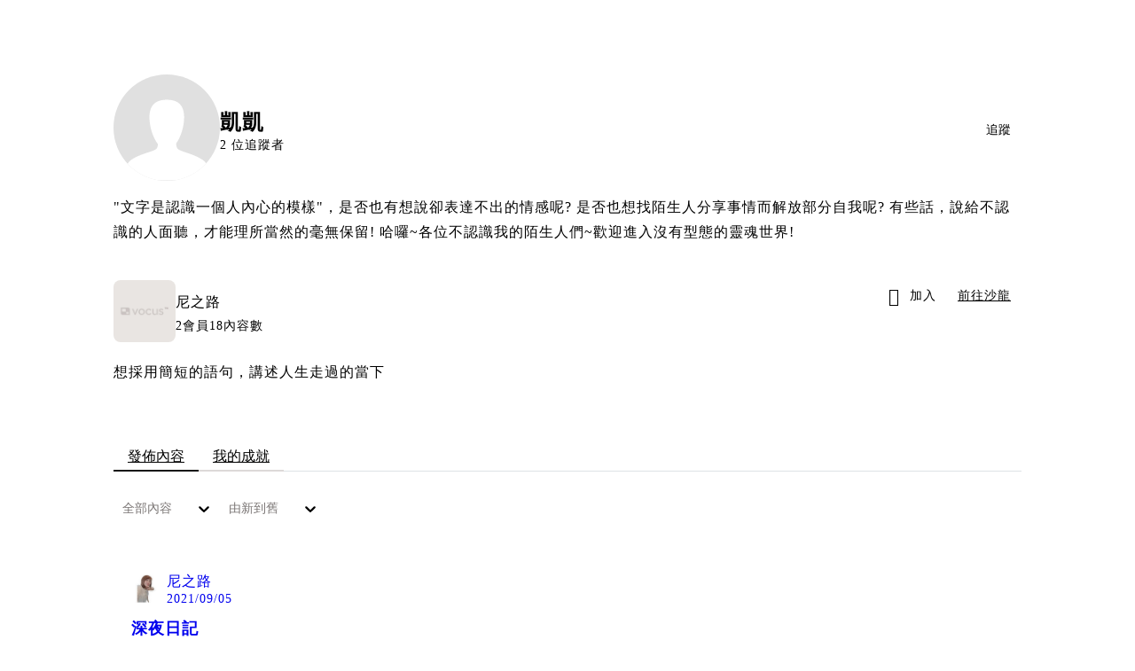

--- FILE ---
content_type: text/html; charset=utf-8
request_url: https://vocus.cc/user/@veronicagugu
body_size: 27564
content:
<!DOCTYPE html><html lang="zh-Hant" dir="ltr"><head><title>凱凱｜方格子 vocus</title><meta name="theme-color" content="#FF485A"/><meta charSet="utf-8"/><meta http-equiv="X-UA-Compatible" content="IE=edge"/><meta name="viewport" content="width=device-width,initial-scale=1,minimum-scale=1,maximum-scale=1,user-scalable=no,interactive-widget=resizes-content"/><meta name="title" content="凱凱｜方格子 vocus"/><meta name="description" content="文字是認識一個人內心的模樣，是否也有想說卻表達不出的情感呢? 是否也想找陌生人分享事情而解放部分自我呢? 有些話，說給不認識的人面聽，才能理所當然的毫無保留! 哈囉~各位不認識我的陌生人們~歡迎進入沒有型態的靈魂世界!"/><meta property="url" content="https://vocus.cc/user/@veronicagugu"/><meta name="keywords" content="vocus,方格子"/><meta property="fb:app_id" content="1529891880611499"/><meta property="og:title" content="凱凱｜方格子 vocus"/><meta property="og:description" content="文字是認識一個人內心的模樣，是否也有想說卻表達不出的情感呢? 是否也想找陌生人分享事情而解放部分自我呢? 有些話，說給不認識的人面聽，才能理所當然的毫無保留! 哈囉~各位不認識我的陌生人們~歡迎進入沒有型態的靈魂世界!"/><meta property="og:url" content="https://vocus.cc/user/@veronicagugu"/><meta property="og:type" content="profile"/><meta property="og:image:width" content="200"/><meta property="og:image:height " content="200"/><meta property="og:site_name" content="vocus"/><meta property="og:image" content="https://images.vocus.cc/569787df-759e-4e0b-b6dd-1014fefd81cf.jpg"/><meta property="og:image:secure_url" content="https://images.vocus.cc/569787df-759e-4e0b-b6dd-1014fefd81cf.jpg"/><meta name="twitter:card" content="summary_large_image"/><meta name="twitter:title" content="凱凱｜方格子 vocus"/><meta name="twitter:description" content="文字是認識一個人內心的模樣，是否也有想說卻表達不出的情感呢? 是否也想找陌生人分享事情而解放部分自我呢? 有些話，說給不認識的人面聽，才能理所當然的毫無保留! 哈囉~各位不認識我的陌生人們~歡迎進入沒有型態的靈魂世界!"/><meta name="twitter:url" content="https://vocus.cc/user/@veronicagugu"/><link rel="canonical" href="https://vocus.cc/user/@veronicagugu"/><script type="application/ld+json">{"@context":"https://schema.org","@type":"WebSite","name":"vocus","url":"https://vocus.cc"}</script><script type="application/ld+json">{"@context":"https://schema.org","@type":"BreadcrumbList","itemListElement":[{"@type":"ListItem","position":1,"item":{"@id":"https://vocus.cc","name":"方格子｜放送你的知識與想像"}},{"@type":"ListItem","position":2,"item":{"@id":"https://vocus.cc/user/@veronicagugu","name":"veronicagugu"}}]}</script><script type="application/ld+json">{"@context":"https://schema.org","@type":"ProfilePage","dateCreated":"2021-05-30T06:29:02.405Z","mainEntity":{"@type":"Person","name":"凱凱","alternateName":"凱凱","identifier":"60b330aefd897800012fe5e7","interactionStatistic":[{"@type":"InteractionCounter","interactionType":"https://schema.org/FollowAction","userInteractionCount":3},{"@type":"InteractionCounter","interactionType":"https://schema.org/LikeAction","userInteractionCount":42}],"agentInteractionStatistic":{"@type":"InteractionCounter","interactionType":"https://schema.org/WriteAction","userInteractionCount":18},"description":"\"文字是認識一個人內心的模樣\"，是否也有想說卻表達不出的情感呢? 是否也想找陌生人分享事情而解放部分自我呢? 有些話，說給不認識的人面聽，才能理所當然的毫無保留! 哈囉~各位不認識我的陌生人們~歡迎進入沒有型態的靈魂世界!","image":"https://images.vocus.cc/569787df-759e-4e0b-b6dd-1014fefd81cf.jpg","sameAs":[]}}</script><meta name="next-head-count" content="27"/><link rel="dns-prefetch" href="//connect.facebook.net"/><link rel="dns-prefetch" href="//cdn.embedly.com"/><link rel="dns-prefetch" href="//static.hotjar.com"/><link rel="dns-prefetch" href="//tenmax-static.cacafly.net"/><link rel="dns-prefetch" href="//ssp.tenmax.io"/><link rel="dns-prefetch" href="//lh3.googleusercontent.com"/><link rel="dns-prefetch" href="//survey.survicate.com"/><link rel="preconnect" href="https://connect.facebook.net" crossorigin=""/><link rel="preconnect" href="https://cdn.embedly.com" crossorigin=""/><meta name="application-name" content="vocus｜方格子"/><meta name="apple-mobile-web-app-capable" content="yes"/><meta name="apple-mobile-web-app-title" content="vocus｜方格子"/><meta name="apple-mobile-web-app-status-bar" content="#ff485a"/><meta name="format-detection" content="telephone=no"/><meta name="mobile-web-app-capable" content="yes"/><meta name="theme-color" content="#ff485a"/><link rel="shortcut icon" href="https://vocus.cc/static/favicon.ico"/><link rel="apple-touch-icon" href="/static/img/icon-96x96.png"/><link rel="apple-touch-icon" sizes="152x152" href="/static/img/icon-152x152.png"/><link rel="apple-touch-icon" sizes="180x180" href="/static/img/icon-180x180.png"/><link rel="apple-touch-icon" sizes="167x167" href="/static/img/icon-167x167.png"/><link rel="icon" type="image/png" sizes="32x32" href="/static/img/favicon-32x32.png"/><link rel="icon" type="image/png" sizes="16x16" href="/static/img/favicon-16x16.png"/><link rel="manifest" href="/manifest.json" crossorigin="use-credentials"/><link data-next-font="" rel="preconnect" href="/" crossorigin="anonymous"/><link rel="preload" href="/_next/static/css/79789d7598b24032.css" as="style"/><link rel="stylesheet" href="/_next/static/css/79789d7598b24032.css" data-n-g=""/><link rel="preload" href="/_next/static/css/2d8b9963ea218e8b.css" as="style"/><link rel="stylesheet" href="/_next/static/css/2d8b9963ea218e8b.css" data-n-p=""/><link rel="preload" href="/_next/static/css/81e39d72d6deb2ae.css" as="style"/><link rel="stylesheet" href="/_next/static/css/81e39d72d6deb2ae.css"/><noscript data-n-css=""></noscript><script defer="" nomodule="" src="/_next/static/chunks/polyfills-42372ed130431b0a.js" type="073b47f1993cc2616e316207-text/javascript"></script><script defer="" src="/_next/static/chunks/54749.612fcb2fe642c5db.js" type="073b47f1993cc2616e316207-text/javascript"></script><script defer="" src="/_next/static/chunks/26025-052751214a1c7dd8.js" type="073b47f1993cc2616e316207-text/javascript"></script><script defer="" src="/_next/static/chunks/22569-22ee1cb58ee38c0a.js" type="073b47f1993cc2616e316207-text/javascript"></script><script defer="" src="/_next/static/chunks/98712.8d1983ff92474033.js" type="073b47f1993cc2616e316207-text/javascript"></script><script defer="" src="/_next/static/chunks/63984.2cfa6214e1758636.js" type="073b47f1993cc2616e316207-text/javascript"></script><script src="/_next/static/chunks/webpack-9d1712644e359479.js" defer="" type="073b47f1993cc2616e316207-text/javascript"></script><script src="/_next/static/chunks/framework-465e490adc4592e5.js" defer="" type="073b47f1993cc2616e316207-text/javascript"></script><script src="/_next/static/chunks/main-76d5004d51ae7ce7.js" defer="" type="073b47f1993cc2616e316207-text/javascript"></script><script src="/_next/static/chunks/pages/_app-50598278ac3f6c25.js" defer="" type="073b47f1993cc2616e316207-text/javascript"></script><script src="/_next/static/chunks/1bfc9850-ad0bdad73912c0b4.js" defer="" type="073b47f1993cc2616e316207-text/javascript"></script><script src="/_next/static/chunks/66261-a44e130f873cd373.js" defer="" type="073b47f1993cc2616e316207-text/javascript"></script><script src="/_next/static/chunks/87066-05c98e5a88c7efeb.js" defer="" type="073b47f1993cc2616e316207-text/javascript"></script><script src="/_next/static/chunks/2183-52a384eb30d871a9.js" defer="" type="073b47f1993cc2616e316207-text/javascript"></script><script src="/_next/static/chunks/78999-c6867f170a29ed9a.js" defer="" type="073b47f1993cc2616e316207-text/javascript"></script><script src="/_next/static/chunks/16118-e104739afae8026c.js" defer="" type="073b47f1993cc2616e316207-text/javascript"></script><script src="/_next/static/chunks/9198-ccf0528fe6cb6ff5.js" defer="" type="073b47f1993cc2616e316207-text/javascript"></script><script src="/_next/static/chunks/18573-b34074989346f4d6.js" defer="" type="073b47f1993cc2616e316207-text/javascript"></script><script src="/_next/static/chunks/85344-a279b4fdf9148f59.js" defer="" type="073b47f1993cc2616e316207-text/javascript"></script><script src="/_next/static/chunks/23562-e69bac5835bbfb70.js" defer="" type="073b47f1993cc2616e316207-text/javascript"></script><script src="/_next/static/chunks/14289-862453144df4cd14.js" defer="" type="073b47f1993cc2616e316207-text/javascript"></script><script src="/_next/static/chunks/11288-5c2e17cba4425d31.js" defer="" type="073b47f1993cc2616e316207-text/javascript"></script><script src="/_next/static/chunks/71555-fb338c1c9255c06c.js" defer="" type="073b47f1993cc2616e316207-text/javascript"></script><script src="/_next/static/chunks/1713-0e9c10d0eac94cd8.js" defer="" type="073b47f1993cc2616e316207-text/javascript"></script><script src="/_next/static/chunks/96481-dac0858add85a9c4.js" defer="" type="073b47f1993cc2616e316207-text/javascript"></script><script src="/_next/static/chunks/72873-143cdd2eb916a03c.js" defer="" type="073b47f1993cc2616e316207-text/javascript"></script><script src="/_next/static/chunks/96720-9ff0c19cdb28dae6.js" defer="" type="073b47f1993cc2616e316207-text/javascript"></script><script src="/_next/static/chunks/66005-299ea437da5e6e99.js" defer="" type="073b47f1993cc2616e316207-text/javascript"></script><script src="/_next/static/chunks/38628-a7b0c93a09814ae4.js" defer="" type="073b47f1993cc2616e316207-text/javascript"></script><script src="/_next/static/chunks/2962-2c1972c379c4ddff.js" defer="" type="073b47f1993cc2616e316207-text/javascript"></script><script src="/_next/static/chunks/61357-1494162d6574d3bc.js" defer="" type="073b47f1993cc2616e316207-text/javascript"></script><script src="/_next/static/chunks/66908-ee2d143e544cee17.js" defer="" type="073b47f1993cc2616e316207-text/javascript"></script><script src="/_next/static/chunks/518-92cfdf0698435766.js" defer="" type="073b47f1993cc2616e316207-text/javascript"></script><script src="/_next/static/chunks/97401-1d42220237e856e8.js" defer="" type="073b47f1993cc2616e316207-text/javascript"></script><script src="/_next/static/chunks/87901-3420308646fa3a59.js" defer="" type="073b47f1993cc2616e316207-text/javascript"></script><script src="/_next/static/chunks/74591-20fc9121ff38f69b.js" defer="" type="073b47f1993cc2616e316207-text/javascript"></script><script src="/_next/static/chunks/14733-e1da1540662138ae.js" defer="" type="073b47f1993cc2616e316207-text/javascript"></script><script src="/_next/static/chunks/54601-c933cc8b2d3f342f.js" defer="" type="073b47f1993cc2616e316207-text/javascript"></script><script src="/_next/static/chunks/28598-73d784d42aea3cec.js" defer="" type="073b47f1993cc2616e316207-text/javascript"></script><script src="/_next/static/chunks/975-f1ec6c665f2e0e91.js" defer="" type="073b47f1993cc2616e316207-text/javascript"></script><script src="/_next/static/chunks/76595-2119c2bd7046d928.js" defer="" type="073b47f1993cc2616e316207-text/javascript"></script><script src="/_next/static/chunks/31463-e0a51e522d5bbdf5.js" defer="" type="073b47f1993cc2616e316207-text/javascript"></script><script src="/_next/static/chunks/25389-741cfa457b37bfb3.js" defer="" type="073b47f1993cc2616e316207-text/javascript"></script><script src="/_next/static/chunks/96575-42877aed829a3815.js" defer="" type="073b47f1993cc2616e316207-text/javascript"></script><script src="/_next/static/chunks/91037-610bf4a7a2ad8aed.js" defer="" type="073b47f1993cc2616e316207-text/javascript"></script><script src="/_next/static/chunks/73703-01131aed076f40ea.js" defer="" type="073b47f1993cc2616e316207-text/javascript"></script><script src="/_next/static/chunks/89921-f2cb78681c6140e5.js" defer="" type="073b47f1993cc2616e316207-text/javascript"></script><script src="/_next/static/chunks/10282-d3e4e86a96af5aee.js" defer="" type="073b47f1993cc2616e316207-text/javascript"></script><script src="/_next/static/chunks/36867-6081d07492ee5e62.js" defer="" type="073b47f1993cc2616e316207-text/javascript"></script><script src="/_next/static/chunks/96052-b5678c9007006062.js" defer="" type="073b47f1993cc2616e316207-text/javascript"></script><script src="/_next/static/chunks/pages/user/%5Buid%5D-0e4231d59eea113c.js" defer="" type="073b47f1993cc2616e316207-text/javascript"></script><script src="/_next/static/NBpLYCYJRU5wM4Aoo9PLM/_buildManifest.js" defer="" type="073b47f1993cc2616e316207-text/javascript"></script><script src="/_next/static/NBpLYCYJRU5wM4Aoo9PLM/_ssgManifest.js" defer="" type="073b47f1993cc2616e316207-text/javascript"></script><style data-styled="" data-styled-version="5.3.11">.hHRGMn{background-size:cover;font-size:20px;width:20px;height:20px;display:-webkit-box;display:-webkit-flex;display:-ms-flexbox;display:flex;-webkit-align-items:center;-webkit-box-align:center;-ms-flex-align:center;align-items:center;}/*!sc*/
.hHRGMn.icon-refresh.rotate{-webkit-animation:1500ms linear infinite fTxbLP;animation:1500ms linear infinite fTxbLP;}/*!sc*/
.hHRGMn:before{width:20px;height:20px;}/*!sc*/
data-styled.g1[id="sc-85ee8161-0"]{content:"hHRGMn,"}/*!sc*/
.cGxKKk{height:36px;padding:8px 12px;border-radius:8px;font-size:14px;display:-webkit-box;display:-webkit-flex;display:-ms-flexbox;display:flex;-webkit-box-pack:center;-webkit-justify-content:center;-ms-flex-pack:center;justify-content:center;-webkit-align-items:center;-webkit-box-align:center;-ms-flex-align:center;align-items:center;color:var(--theme-L_gray-base-B_gray-6);background-color:var(--theme-L_white-B_transparent);border:1px solid var(--theme-L_gray-base-B_gray-6);}/*!sc*/
@media (hover:hover){.cGxKKk:hover{background-color:var(--theme-L_gray-5-B_gray-1);border:1px solid var(--theme-L_gray-base-B_gray-6);}}/*!sc*/
.cGxKKk:disabled{color:var(--Primary-Gray-L-03);background-color:var(--theme-L_gray-5-B_gray-1);border:none;}/*!sc*/
.dLhiEu{height:36px;padding:8px 12px;border-radius:8px;font-size:14px;display:-webkit-box;display:-webkit-flex;display:-ms-flexbox;display:flex;-webkit-box-pack:center;-webkit-justify-content:center;-ms-flex-pack:center;justify-content:center;-webkit-align-items:center;-webkit-box-align:center;-ms-flex-align:center;align-items:center;color:var(--theme-L_white-B_gray-base);background-color:var(--theme-L_gray-1-B_white);border:none;}/*!sc*/
@media (hover:hover){.dLhiEu:hover{color:var(--theme-L_white-B_gray-base);background-color:var(--theme-L_gray-base-B_gray-3);}}/*!sc*/
.dLhiEu:disabled{color:var(--Primary-Gray-L-03);background-color:var(--theme-L_gray-5-B_gray-1);border:none;}/*!sc*/
.ilzrDz{height:36px;padding:8px 12px;border-radius:8px;font-size:14px;display:-webkit-box;display:-webkit-flex;display:-ms-flexbox;display:flex;-webkit-box-pack:center;-webkit-justify-content:center;-ms-flex-pack:center;justify-content:center;-webkit-align-items:center;-webkit-box-align:center;-ms-flex-align:center;align-items:center;color:var(--theme-L_gray-base-B_white);background-color:var(--theme-L_transparent-B_transparent);border:none;}/*!sc*/
@media (hover:hover){.ilzrDz:hover{background-color:var(--theme-L_gray-5-B_gray-1);}}/*!sc*/
.ilzrDz:disabled{color:var(--Primary-Gray-L-03);background-color:var(--theme-L_gray-5-B_gray-1);border:none;}/*!sc*/
.izCIJQ{height:36px;padding:0;border-radius:8px;font-size:14px;display:-webkit-box;display:-webkit-flex;display:-ms-flexbox;display:flex;-webkit-box-pack:center;-webkit-justify-content:center;-ms-flex-pack:center;justify-content:center;-webkit-align-items:center;-webkit-box-align:center;-ms-flex-align:center;align-items:center;color:var(--theme-L_gray-base-B_white);background-color:var(--theme-L_transparent-B_transparent);border:none;}/*!sc*/
@media (hover:hover){.izCIJQ:hover{background-color:var(--theme-L_gray-5-B_gray-1);}}/*!sc*/
.izCIJQ:disabled{color:var(--Primary-Gray-L-03);background-color:var(--theme-L_gray-5-B_gray-1);border:none;}/*!sc*/
data-styled.g7[id="sc-e45c49f0-0"]{content:"cGxKKk,dLhiEu,ilzrDz,izCIJQ,"}/*!sc*/
.dzYzhg{display:-webkit-box;display:-webkit-flex;display:-ms-flexbox;display:flex;}/*!sc*/
@media screen and (min-width:0){.pSjqI{display:none;}}/*!sc*/
@media screen and (min-width:768px){.pSjqI{display:-webkit-box;display:-webkit-flex;display:-ms-flexbox;display:flex;}}/*!sc*/
.eRIYMs{-webkit-flex-direction:column;-ms-flex-direction:column;flex-direction:column;display:-webkit-box;display:-webkit-flex;display:-ms-flexbox;display:flex;}/*!sc*/
.iyJxKA{-webkit-flex-direction:row;-ms-flex-direction:row;flex-direction:row;-webkit-align-items:center;-webkit-box-align:center;-ms-flex-align:center;align-items:center;display:-webkit-box;display:-webkit-flex;display:-ms-flexbox;display:flex;}/*!sc*/
.erzOEM{display:-webkit-box;display:-webkit-flex;display:-ms-flexbox;display:flex;-webkit-box-pack:end;-webkit-justify-content:flex-end;-ms-flex-pack:end;justify-content:flex-end;}/*!sc*/
@media screen and (min-width:0){.erzOEM{-webkit-align-items:flex-end;-webkit-box-align:flex-end;-ms-flex-align:flex-end;align-items:flex-end;-webkit-flex-direction:column-reverse;-ms-flex-direction:column-reverse;flex-direction:column-reverse;}}/*!sc*/
@media screen and (min-width:768px){.erzOEM{-webkit-flex-direction:row;-ms-flex-direction:row;flex-direction:row;}}/*!sc*/
.ehVqvG{margin-bottom:12px;}/*!sc*/
@media screen and (min-width:0){.ehVqvG{display:-webkit-box;display:-webkit-flex;display:-ms-flexbox;display:flex;}}/*!sc*/
@media screen and (min-width:768px){.ehVqvG{display:none;}}/*!sc*/
.kjdIpm{margin-bottom:12px;}/*!sc*/
.gnButL{padding:16px;width:100%;border-radius:16px;border:1px solid var(--Primary-Gray-L-04);background-color:var(--Primary-White);margin-top:12px;margin-bottom:16px;}/*!sc*/
.jdAwcW{margin-bottom:16px;-webkit-box-pack:justify;-webkit-justify-content:space-between;-ms-flex-pack:justify;justify-content:space-between;display:-webkit-box;display:-webkit-flex;display:-ms-flexbox;display:flex;}/*!sc*/
.jjUXnj{-webkit-align-items:center;-webkit-box-align:center;-ms-flex-align:center;align-items:center;width:100%;display:-webkit-box;display:-webkit-flex;display:-ms-flexbox;display:flex;}/*!sc*/
.grWblB{margin-top:4px;display:-webkit-box;display:-webkit-flex;display:-ms-flexbox;display:flex;}/*!sc*/
.gpkPmo{-webkit-align-items:center;-webkit-box-align:center;-ms-flex-align:center;align-items:center;display:-webkit-box;display:-webkit-flex;display:-ms-flexbox;display:flex;}/*!sc*/
.geQCjL{margin-top:24px;-webkit-align-items:center;-webkit-box-align:center;-ms-flex-align:center;align-items:center;display:-webkit-box;display:-webkit-flex;display:-ms-flexbox;display:flex;}/*!sc*/
.fdVnCc{margin-top:24px;margin-bottom:20px;display:-webkit-box;display:-webkit-flex;display:-ms-flexbox;display:flex;}/*!sc*/
.hCZSmz{background-color:var(--Primary-White);border:1px solid var(--Primary-Gray-L-04);border-radius:16px;display:-webkit-box;display:-webkit-flex;display:-ms-flexbox;display:flex;-webkit-flex-direction:column;-ms-flex-direction:column;flex-direction:column;}/*!sc*/
@media screen and (min-width:0){.hCZSmz{padding:12px;}}/*!sc*/
@media screen and (min-width:768px){.hCZSmz{padding:20px;}}/*!sc*/
.eOVyyM{-webkit-align-items:center;-webkit-box-align:center;-ms-flex-align:center;align-items:center;-webkit-box-pack:justify;-webkit-justify-content:space-between;-ms-flex-pack:justify;justify-content:space-between;display:-webkit-box;display:-webkit-flex;display:-ms-flexbox;display:flex;}/*!sc*/
.ctDHPq{margin-bottom:12px;display:-webkit-box;display:-webkit-flex;display:-ms-flexbox;display:flex;}/*!sc*/
.kJctNC{margin-bottom:12px;-webkit-align-items:center;-webkit-box-align:center;-ms-flex-align:center;align-items:center;display:-webkit-box;display:-webkit-flex;display:-ms-flexbox;display:flex;}/*!sc*/
.bPidbq{-webkit-flex-direction:column;-ms-flex-direction:column;flex-direction:column;margin-left:8px;min-width:0;overflow:hidden;display:-webkit-box;display:-webkit-flex;display:-ms-flexbox;display:flex;}/*!sc*/
.hZCZuj{-webkit-align-items:center;-webkit-box-align:center;-ms-flex-align:center;align-items:center;min-width:0;overflow:hidden;display:-webkit-box;display:-webkit-flex;display:-ms-flexbox;display:flex;}/*!sc*/
.dHnwX{display:-webkit-box;display:-webkit-flex;display:-ms-flexbox;display:flex;-webkit-flex-direction:column;-ms-flex-direction:column;flex-direction:column;width:100%;}/*!sc*/
@media screen and (min-width:0){.dHnwX{margin-right:16px;}}/*!sc*/
@media screen and (min-width:768px){.dHnwX{margin-right:24px;}}/*!sc*/
.KoNCD{width:100%;position:relative;display:-webkit-box;display:-webkit-flex;display:-ms-flexbox;display:flex;}/*!sc*/
.ejdVNa{display:-webkit-box;display:-webkit-flex;display:-ms-flexbox;display:flex;-webkit-flex-direction:column;-ms-flex-direction:column;flex-direction:column;margin-right:16px;width:calc(100% - 16px);}/*!sc*/
@media screen and (min-width:0){.ejdVNa{margin-top:4px;}}/*!sc*/
@media screen and (min-width:768px){.ejdVNa{margin-top:12px;}}/*!sc*/
.fbLJZn{display:-webkit-box;display:-webkit-flex;display:-ms-flexbox;display:flex;height:100%;width:100%;}/*!sc*/
@media screen and (min-width:0){.fbLJZn{max-width:120px;max-height:63px;border-radius:12px;margin-top:4px;}}/*!sc*/
@media screen and (min-width:768px){.fbLJZn{max-width:200px;max-height:105px;border-radius:16px;margin-top:12px;}}/*!sc*/
.jaYjVR{-webkit-flex-wrap:wrap;-ms-flex-wrap:wrap;flex-wrap:wrap;-webkit-align-items:center;-webkit-box-align:center;-ms-flex-align:center;align-items:center;margin-top:12px;display:-webkit-box;display:-webkit-flex;display:-ms-flexbox;display:flex;}/*!sc*/
.kEZOIZ{-webkit-box-pack:justify;-webkit-justify-content:space-between;-ms-flex-pack:justify;justify-content:space-between;-webkit-align-items:center;-webkit-box-align:center;-ms-flex-align:center;align-items:center;margin-top:12px;position:relative;left:-12px;width:calc(100% + 12px);display:-webkit-box;display:-webkit-flex;display:-ms-flexbox;display:flex;}/*!sc*/
.cQsZps{-webkit-align-items:center;-webkit-box-align:center;-ms-flex-align:center;align-items:center;-webkit-box-pack:center;-webkit-justify-content:center;-ms-flex-pack:center;justify-content:center;display:-webkit-box;display:-webkit-flex;display:-ms-flexbox;display:flex;}/*!sc*/
.bQEOor{width:100%;height:100px;-webkit-align-items:center;-webkit-box-align:center;-ms-flex-align:center;align-items:center;-webkit-box-pack:center;-webkit-justify-content:center;-ms-flex-pack:center;justify-content:center;margin-top:20px;display:-webkit-box;display:-webkit-flex;display:-ms-flexbox;display:flex;}/*!sc*/
.cKXOAJ{margin:24px 0px;-webkit-box-pack:center;-webkit-justify-content:center;-ms-flex-pack:center;justify-content:center;display:-webkit-box;display:-webkit-flex;display:-ms-flexbox;display:flex;}/*!sc*/
data-styled.g8[id="sc-e45c49f0-1"]{content:"dzYzhg,pSjqI,eRIYMs,iyJxKA,erzOEM,ehVqvG,kjdIpm,gnButL,jdAwcW,jjUXnj,grWblB,gpkPmo,geQCjL,fdVnCc,hCZSmz,eOVyyM,ctDHPq,kJctNC,bPidbq,hZCZuj,dHnwX,KoNCD,ejdVNa,fbLJZn,jaYjVR,kEZOIZ,cQsZps,bQEOor,cKXOAJ,"}/*!sc*/
.hJLkaR{margin:0;padding:0;font-style:normal;-webkit-letter-spacing:1px;-moz-letter-spacing:1px;-ms-letter-spacing:1px;letter-spacing:1px;font-size:24px;font-weight:bold;line-height:1.5;}/*!sc*/
.huogST{margin:0;padding:0;font-style:normal;-webkit-letter-spacing:1px;-moz-letter-spacing:1px;-ms-letter-spacing:1px;letter-spacing:1px;font-size:14px;font-weight:500;line-height:16px;}/*!sc*/
.jMMgNV{margin:0;padding:0;font-style:normal;-webkit-letter-spacing:1px;-moz-letter-spacing:1px;-ms-letter-spacing:1px;letter-spacing:1px;font-size:14px;font-weight:normal;line-height:16px;}/*!sc*/
.hRcTzn{margin:0;padding:0;font-style:normal;-webkit-letter-spacing:1px;-moz-letter-spacing:1px;-ms-letter-spacing:1px;letter-spacing:1px;font-size:16px;font-weight:normal;line-height:1.8;}/*!sc*/
.Ctvds{margin:0;padding:0;font-style:normal;-webkit-letter-spacing:1px;-moz-letter-spacing:1px;-ms-letter-spacing:1px;letter-spacing:1px;font-size:16px;font-weight:500;line-height:24px;}/*!sc*/
.pDyFY{margin:0;padding:0;font-style:normal;-webkit-letter-spacing:1px;-moz-letter-spacing:1px;-ms-letter-spacing:1px;letter-spacing:1px;font-size:14px;font-weight:500;line-height:1.5;color:var(--Primary-Black-Base);}/*!sc*/
.hfUzSG{margin:0;padding:0;font-style:normal;-webkit-letter-spacing:1px;-moz-letter-spacing:1px;-ms-letter-spacing:1px;letter-spacing:1px;font-size:14px;font-weight:400;line-height:1.5;color:var(--Primary-Gray-L-01);}/*!sc*/
.gfKdoG{margin:0;padding:0;font-style:normal;-webkit-letter-spacing:1px;-moz-letter-spacing:1px;-ms-letter-spacing:1px;letter-spacing:1px;font-size:16px;font-weight:normal;line-height:1.8;color:var(--Primary-Gray-L-01);}/*!sc*/
.gbOEAW{margin:0;padding:0;color:var(--Primary-Black-Base);font-style:normal;-webkit-letter-spacing:1px;-moz-letter-spacing:1px;-ms-letter-spacing:1px;letter-spacing:1px;font-size:16px;font-weight:500;line-height:24px;}/*!sc*/
.wZJVZ{margin:0;padding:0;font-style:normal;-webkit-letter-spacing:1px;-moz-letter-spacing:1px;-ms-letter-spacing:1px;letter-spacing:1px;font-size:14px;font-weight:normal;line-height:16px;color:var(--Primary-Gray-L-02);min-width:80px;margin-right:4px;}/*!sc*/
.hmJjA-D{margin:0;padding:0;font-style:normal;-webkit-letter-spacing:1px;-moz-letter-spacing:1px;-ms-letter-spacing:1px;letter-spacing:1px;font-size:18px;font-weight:bold;line-height:1.5;height:54px;color:var(--Primary-Black-Base);}/*!sc*/
.jMJKqb{margin:0;padding:4px 8px;display:block;font-style:normal;-webkit-letter-spacing:1px;-moz-letter-spacing:1px;-ms-letter-spacing:1px;letter-spacing:1px;font-size:14px;font-weight:normal;line-height:1.2;width:-webkit-fit-content;width:-moz-fit-content;width:fit-content;color:var(--Primary-Black-Base);border-radius:6px;background:var(--Primary-Gray-L-05);}/*!sc*/
.jurXgJ{margin:0;padding:0;margin-right:2px;}/*!sc*/
.fHDjje{margin:0;padding:0;font-style:normal;-webkit-letter-spacing:1px;-moz-letter-spacing:1px;-ms-letter-spacing:1px;letter-spacing:1px;font-size:14px;font-weight:500;line-height:16px;margin-left:4px;}/*!sc*/
.kGMecW{margin:0;padding:0;font-style:normal;-webkit-letter-spacing:1px;-moz-letter-spacing:1px;-ms-letter-spacing:1px;letter-spacing:1px;font-size:16px;font-weight:normal;line-height:24px;}/*!sc*/
data-styled.g10[id="sc-e45c49f0-3"]{content:"hJLkaR,huogST,jMMgNV,hRcTzn,Ctvds,pDyFY,hfUzSG,gfKdoG,gbOEAW,wZJVZ,hmJjA-D,jMJKqb,jurXgJ,fHDjje,kGMecW,"}/*!sc*/
.jXfrHM{gap:8px;}/*!sc*/
.edgBTT{cursor:pointer;}/*!sc*/
.BJDCr{gap:12px;}/*!sc*/
.gVsBMJ{gap:20px;cursor:pointer;}/*!sc*/
.jXequw{gap:4px;}/*!sc*/
data-styled.g12[id="sc-e45c49f0-5"]{content:"iRePlU,jXfrHM,edgBTT,BJDCr,gVsBMJ,jXequw,"}/*!sc*/
.bDUGXG{white-space:nowrap;overflow:hidden;text-overflow:ellipsis;white-space:nowrap;}/*!sc*/
data-styled.g25[id="sc-655af0bb-0"]{content:"jMdFtp,bDUGXG,"}/*!sc*/
.jIBXXC{display:inline-block;font-weight:500 !important;text-align:center;vertical-align:middle;cursor:pointer;-webkit-user-select:none;-moz-user-select:none;-ms-user-select:none;user-select:none;line-height:1;border-radius:12px;outline:none;word-break:keep-all;line-break:anywhere;white-space:nowrap;-webkit-transition:color 0.15s ease-in-out,background-color 0.15s ease-in-out,border-color 0.15s ease-in-out,box-shadow 0.15s ease-in-out;transition:color 0.15s ease-in-out,background-color 0.15s ease-in-out,border-color 0.15s ease-in-out,box-shadow 0.15s ease-in-out;height:36px;background:var(--theme-L_white-B_transparent);padding:10px 12px;border:1px solid var(--theme-L_gray-base-B_gray-6);border-radius:8px;color:var(--theme-L_gray-base-B_gray-6);font-size:14px;line-height:1 !important;-webkit-flex-direction:row;-ms-flex-direction:row;flex-direction:row;gap:8px;}/*!sc*/
.jIBXXC i{color:var(--theme-L_gray-base-B_gray-6);font-size:20px;font-weight:normal;}/*!sc*/
.jIBXXC span{color:var(--theme-L_gray-base-B_gray-6);font-size:14px;line-height:1 !important;}/*!sc*/
@media screen and (min-width:768px){.jIBXXC:hover{background:var(--theme-L_gray-5-B_gray-1);border:1px solid var(--theme-L_gray-base-B_gray-6);outline:0;}.jIBXXC:hover i,.jIBXXC:hover span{color:var(--theme-L_gray-base-B_gray-6);}}/*!sc*/
.jIBXXC:focus{outline:none;outline:0;}/*!sc*/
.jIBXXC:active{border:1px solid var(--theme-L_gray-base-B_gray-6);background:var(--theme-L_gray-5-B_gray-1);outline:0;}/*!sc*/
.jIBXXC:active i,.jIBXXC:active span{color:var(--theme-L_gray-base-B_gray-6);}/*!sc*/
.jIBXXC:disabled{background:var(--theme-L_gray-5-B_gray-1);border:1px solid transparent;cursor:not-allowed;}/*!sc*/
.jIBXXC:disabled i,.jIBXXC:disabled span{color:var(--theme-L_gray-3-B_gray-2);}/*!sc*/
.jIBXXC span{width:auto !important;text-align:center;}/*!sc*/
data-styled.g26[id="sc-2a891af6-0"]{content:"jIBXXC,"}/*!sc*/
.huVilz{z-index:1050;}/*!sc*/
@media (max-width:767px){.huVilz{display:-webkit-box !important;display:-webkit-flex !important;display:-ms-flexbox !important;display:flex !important;-webkit-align-items:center;-webkit-box-align:center;-ms-flex-align:center;align-items:center;-webkit-box-pack:center;-webkit-justify-content:center;-ms-flex-pack:center;justify-content:center;}}/*!sc*/
.huVilz .modal-dialog{top:24px;max-height:calc(100vh - 72px);min-width:calc(768px - 30px);max-width:var(--default-modal-width);margin:auto;}/*!sc*/
.huVilz .modal-dialog .modal-content{background:var(--theme-L_white-B_black-1);max-height:calc(100vh - 72px);border-radius:16px;border:none;}/*!sc*/
.huVilz .modal-dialog .sweet-alert{-webkit-box-shadow:0 5px 15px rgba(0,0,0,0.5);box-shadow:0 5px 15px rgba(0,0,0,0.5);border-radius:0px;padding:16px 0 31px;border:1px solid rgba(0,0,0,0.2);outline:0;}/*!sc*/
.huVilz .modal-dialog .sweet-alert h2{margin:10px 0;}/*!sc*/
.huVilz .modal-dialog .sweet-alert p{color:#000000;}/*!sc*/
.huVilz .modal-dialog .sweet-alert .sweetalert-content-style{padding:5px 25px;}/*!sc*/
.huVilz .modal-dialog .showSweetAlert[data-animation="pop"]{-webkit-animation:showSweetAlert2 0.3s;-webkit-animation:showSweetAlert2 0.3s;animation:showSweetAlert2 0.3s;}/*!sc*/
.huVilz .modal-dialog .hideSweetAlert[data-animation="pop"]{-webkit-animation:hideSweetAlert2 0.3s;-webkit-animation:hideSweetAlert2 0.3s;animation:hideSweetAlert2 0.3s;}/*!sc*/
@-webkit-keyframes showSweetAlert2{0%{-webkit-transform:translate(0px,120px);-ms-transform:translate(0px,120px);transform:translate(0px,120px);}100%{-webkit-transform:translate(0px,0px);-ms-transform:translate(0px,0px);transform:translate(0px,0px);}}/*!sc*/
@keyframes showSweetAlert2{0%{-webkit-transform:translate(0px,120px);-ms-transform:translate(0px,120px);transform:translate(0px,120px);}100%{-webkit-transform:translate(0px,0px);-ms-transform:translate(0px,0px);transform:translate(0px,0px);}}/*!sc*/
@-webkit-keyframes hideSweetAlert2{0%{-webkit-transform:translate(0px,0px);-ms-transform:translate(0px,0px);transform:translate(0px,0px);}100%{-webkit-transform:translate(0px,120px);-ms-transform:translate(0px,120px);transform:translate(0px,120px);}}/*!sc*/
@keyframes hideSweetAlert2{0%{-webkit-transform:translate(0px,0px);-ms-transform:translate(0px,0px);transform:translate(0px,0px);}100%{-webkit-transform:translate(0px,120px);-ms-transform:translate(0px,120px);transform:translate(0px,120px);}}/*!sc*/
@media (min-width:768px) and (max-width:991px){.huVilz .modal-dialog body.modal-open{position:fixed;width:100%;}}/*!sc*/
@media (max-width:767px){.huVilz .modal-dialog{top:0px;min-width:unset;width:calc(100% - 24px);}.huVilz .modal-dialog body.modal-open{position:fixed;width:100%;}}/*!sc*/
data-styled.g28[id="sc-9826e40b-0"]{content:"huVilz,"}/*!sc*/
.iCUKsy{min-height:20px;display:-webkit-box;display:-webkit-flex;display:-ms-flexbox;display:flex;-webkit-box-pack:center;-webkit-justify-content:center;-ms-flex-pack:center;justify-content:center;-webkit-align-items:center;-webkit-box-align:center;-ms-flex-align:center;align-items:center;}/*!sc*/
data-styled.g60[id="sc-35d7fbcb-0"]{content:"iCUKsy,"}/*!sc*/
.JFpQj{display:-webkit-box;display:-webkit-flex;display:-ms-flexbox;display:flex;-webkit-flex-direction:column;-ms-flex-direction:column;flex-direction:column;text-align:center;}/*!sc*/
data-styled.g61[id="sc-35d7fbcb-1"]{content:"JFpQj,"}/*!sc*/
.eVaISJ{width:50px;height:50px;margin:auto;}/*!sc*/
data-styled.g62[id="sc-35d7fbcb-2"]{content:"eVaISJ,"}/*!sc*/
.AywTB{-webkit-letter-spacing:1px;-moz-letter-spacing:1px;-ms-letter-spacing:1px;letter-spacing:1px;font-weight:500;white-space:nowrap;white-space:nowrap;}/*!sc*/
.AywTB i:first-child{margin-right:8px;}/*!sc*/
.AywTB i:last-child{margin-left:8px;}/*!sc*/
.AywTB:disabled{cursor:not-allowed;}/*!sc*/
data-styled.g89[id="sc-5e9a1b25-0"]{content:"AywTB,"}/*!sc*/
.lnLcjr{display:-webkit-inline-box;display:-webkit-inline-flex;display:-ms-inline-flexbox;display:inline-flex;gap:8px;-webkit-align-items:center;-webkit-box-align:center;-ms-flex-align:center;align-items:center;cursor:pointer;color:var(--Primary-Gray-L-01);}/*!sc*/
.lnLcjr.lnLcjr:hover{-webkit-text-decoration:underline;text-decoration:underline;}/*!sc*/
.lnLcjr:hover{color:var(--Primary-Gray-L-01);}/*!sc*/
data-styled.g267[id="sc-b49801dc-0"]{content:"lnLcjr,"}/*!sc*/
.cHirnH{width:120px;height:120px;background-color:#FFFFFF;margin:0;border-radius:100%;}/*!sc*/
.wihYz{width:70px;height:70px;background-color:#FFFFFF;margin:0;border-radius:8px;}/*!sc*/
data-styled.g281[id="sc-991e63be-0"]{content:"cHirnH,wihYz,"}/*!sc*/
.hiRfgx{position:relative;}/*!sc*/
data-styled.g282[id="sc-7af8a9d9-0"]{content:"hiRfgx,"}/*!sc*/
.pHMsj{position:relative;width:32px;height:32px;overflow:hidden;margin:0;display:-webkit-box;display:-webkit-flex;display:-ms-flexbox;display:flex;-webkit-box-pack:center;-webkit-justify-content:center;-ms-flex-pack:center;justify-content:center;-webkit-align-items:center;-webkit-box-align:center;-ms-flex-align:center;align-items:center;}/*!sc*/
data-styled.g320[id="sc-615038b9-0"]{content:"pHMsj,"}/*!sc*/
.fXZraF{width:100%;height:100%;border-radius:6px;}/*!sc*/
data-styled.g322[id="sc-615038b9-2"]{content:"fXZraF,"}/*!sc*/
.cGazuW a{-webkit-text-decoration:none;text-decoration:none;}/*!sc*/
data-styled.g323[id="sc-1b44a4c6-0"]{content:"cGazuW,"}/*!sc*/
.dVccTm{-webkit-box-orient:vertical;-webkit-line-clamp:4;display:-webkit-box;overflow:hidden;}/*!sc*/
@media (max-width:767px){.dVccTm{-webkit-line-clamp:3;}}/*!sc*/
data-styled.g460[id="sc-10d3b60b-0"]{content:"dVccTm,"}/*!sc*/
.iVmnpK:hover{background:var(--Primary-Gray-L-04);}/*!sc*/
data-styled.g472[id="sc-cb47bbe1-0"]{content:"iVmnpK,"}/*!sc*/
.cHhzer{-webkit-box-orient:vertical;-webkit-line-clamp:2;display:-webkit-box;overflow:hidden;}/*!sc*/
data-styled.g473[id="sc-3e344bc5-0"]{content:"cHhzer,"}/*!sc*/
.esMcVd{position:relative;overflow:hidden;}/*!sc*/
.esMcVd:after{display:block;content:"";height:100%;width:100%;padding-top:52.5%;background:url("/static/articleCard_placeHolder.jpg") center center / cover no-repeat;background-color:var(--Primary-Gray-L-04);overflow:hidden;}/*!sc*/
.esMcVd .absolute{position:absolute;width:100%;height:100%;top:0;left:0;}/*!sc*/
.esMcVd .img{object-fit:cover;width:100%;height:100%;}/*!sc*/
data-styled.g794[id="sc-f63d4698-0"]{content:"esMcVd,"}/*!sc*/
.gMAvPR{width:100%;margin-top:8px;word-break:break-word;overflow:hidden;text-overflow:ellipsis;display:-webkit-box;word-break:break-all;-webkit-line-clamp:3;-webkit-box-orient:vertical;}/*!sc*/
data-styled.g808[id="sc-8791300c-1"]{content:"gMAvPR,"}/*!sc*/
.eJkmF{overflow:hidden;text-overflow:ellipsis;display:-webkit-box;word-break:break-all;-webkit-line-clamp:2;-webkit-box-orient:vertical;}/*!sc*/
.eJkmF a{color:var(--Primary-Black-L-01);}/*!sc*/
.eJkmF a:hover{-webkit-text-decoration:underline;text-decoration:underline;}/*!sc*/
data-styled.g865[id="sc-d1fbbf69-1"]{content:"eJkmF,"}/*!sc*/
.gLySFV a{height:36px;display:inline-block;}/*!sc*/
@media (max-width:767px){.gLySFV{display:none;}}/*!sc*/
data-styled.g866[id="sc-d1fbbf69-2"]{content:"gLySFV,"}/*!sc*/
.cTCiCk{display:none;}/*!sc*/
@media (max-width:767px){.cTCiCk{display:-webkit-box;display:-webkit-flex;display:-ms-flexbox;display:flex;}.cTCiCk a,.cTCiCk button{width:100%;}}/*!sc*/
data-styled.g867[id="sc-d1fbbf69-3"]{content:"cTCiCk,"}/*!sc*/
.kOpKxO{min-height:100vh;background:var(--Primary-Gray-L-06);margin-top:calc(60px);}/*!sc*/
@media (min-width:768px) and (max-width:991px){.kOpKxO{margin-top:calc(60px);}}/*!sc*/
@media (max-width:767px){.kOpKxO{margin-top:calc(60px);}}/*!sc*/
data-styled.g949[id="sc-52186fde-0"]{content:"kOpKxO,"}/*!sc*/
.dKFgQM{display:-webkit-box;display:-webkit-flex;display:-ms-flexbox;display:flex;-webkit-align-items:center;-webkit-box-align:center;-ms-flex-align:center;align-items:center;min-width:0;}/*!sc*/
data-styled.g1153[id="sc-3a0a795e-0"]{content:"dKFgQM,"}/*!sc*/
.ewXHXk{font-size:14px;line-height:20px;font-weight:400;}/*!sc*/
data-styled.g1314[id="sc-7f03e375-0"]{content:"ewXHXk,"}/*!sc*/
@-webkit-keyframes fTxbLP{50%{-webkit-transform:rotate(-180deg);-ms-transform:rotate(-180deg);transform:rotate(-180deg);}100%{-webkit-transform:rotate(-360deg);-ms-transform:rotate(-360deg);transform:rotate(-360deg);}}/*!sc*/
@keyframes fTxbLP{50%{-webkit-transform:rotate(-180deg);-ms-transform:rotate(-180deg);transform:rotate(-180deg);}100%{-webkit-transform:rotate(-360deg);-ms-transform:rotate(-360deg);transform:rotate(-360deg);}}/*!sc*/
data-styled.g1371[id="sc-keyframes-fTxbLP"]{content:"fTxbLP,"}/*!sc*/
.kOkoNA{position:absolute;left:0px;bottom:0px;width:100%;height:2px;z-index:1;background:#141413;}/*!sc*/
.drScTH{position:absolute;left:0px;bottom:0px;width:100%;height:2px;z-index:1;background:#DDD9D8;}/*!sc*/
data-styled.g1375[id="sc-e689c2b8-3"]{content:"kOkoNA,drScTH,"}/*!sc*/
.ctQWuJ{position:relative;padding:5px 16px;display:-webkit-box;display:-webkit-flex;display:-ms-flexbox;display:flex;-webkit-box-pack:center;-webkit-justify-content:center;-ms-flex-pack:center;justify-content:center;-webkit-align-items:center;-webkit-box-align:center;-ms-flex-align:center;align-items:center;gap:8px;font-size:16px;line-height:24px;font-weight:400;font-weight:500;}/*!sc*/
@media (max-width:767px){.ctQWuJ{font-size:14px;line-height:24px;}}/*!sc*/
.lgBskr{position:relative;padding:5px 16px;display:-webkit-box;display:-webkit-flex;display:-ms-flexbox;display:flex;-webkit-box-pack:center;-webkit-justify-content:center;-ms-flex-pack:center;justify-content:center;-webkit-align-items:center;-webkit-box-align:center;-ms-flex-align:center;align-items:center;gap:8px;font-size:16px;line-height:24px;font-weight:400;}/*!sc*/
@media (max-width:767px){.lgBskr{font-size:14px;line-height:24px;}}/*!sc*/
data-styled.g1377[id="sc-83949537-1"]{content:"ctQWuJ,lgBskr,"}/*!sc*/
.kgkuoS{position:relative;display:-webkit-box;display:-webkit-flex;display:-ms-flexbox;display:flex;-webkit-box-pack:center;-webkit-justify-content:center;-ms-flex-pack:center;justify-content:center;-webkit-align-items:center;-webkit-box-align:center;-ms-flex-align:center;align-items:center;width:-webkit-fit-content;width:-moz-fit-content;width:fit-content;margin:auto;border-radius:24px;background:var(--Primary-Gray-L-01);padding:2px;}/*!sc*/
data-styled.g1378[id="sc-e79d682f-0"]{content:"kgkuoS,"}/*!sc*/
.gHdaia{padding:8px 20px;font-weight:400;background:none;z-index:2;color:var(--Primary-Black-Base);}/*!sc*/
.hgwhxC{padding:8px 20px;font-weight:400;background:none;z-index:2;color:var(--Primary-White);}/*!sc*/
data-styled.g1379[id="sc-e79d682f-1"]{content:"gHdaia,hgwhxC,"}/*!sc*/
.gLHDJi{position:absolute;left:2px;top:2px;height:calc(100% - 4px);width:0px;background:var(--Primary-White);border-radius:24px;-webkit-transition:all 0.2s ease-out;transition:all 0.2s ease-out;}/*!sc*/
data-styled.g1380[id="sc-e79d682f-2"]{content:"gLHDJi,"}/*!sc*/
.lelxls{-webkit-flex-direction:column;-ms-flex-direction:column;flex-direction:column;gap:16px;}/*!sc*/
data-styled.g1446[id="sc-860243d3-1"]{content:"lelxls,"}/*!sc*/
.jyrrnT{width:120px;}/*!sc*/
data-styled.g1447[id="sc-860243d3-2"]{content:"jyrrnT,"}/*!sc*/
.jHSYWP{width:100%;}/*!sc*/
data-styled.g1462[id="sc-a8990aca-0"]{content:"jHSYWP,"}/*!sc*/
.gFoYLK{-webkit-align-items:center;-webkit-box-align:center;-ms-flex-align:center;align-items:center;-webkit-box-pack:justify;-webkit-justify-content:space-between;-ms-flex-pack:justify;justify-content:space-between;margin-bottom:12px;}/*!sc*/
.gFoYLK .upload-avatar-button{bottom:0px;}/*!sc*/
@media (max-width:767px){.gFoYLK{-webkit-align-items:center;-webkit-box-align:center;-ms-flex-align:center;align-items:center;}}/*!sc*/
data-styled.g1463[id="sc-a8990aca-1"]{content:"gFoYLK,"}/*!sc*/
.dFxWWl{white-space:pre-wrap;}/*!sc*/
data-styled.g1464[id="sc-a8990aca-2"]{content:"dFxWWl,"}/*!sc*/
.dtFVo{gap:16px;}/*!sc*/
data-styled.g1465[id="sc-a8990aca-3"]{content:"dtFVo,"}/*!sc*/
.gtPeGn{gap:20px;-webkit-align-items:center;-webkit-box-align:center;-ms-flex-align:center;align-items:center;-webkit-flex-wrap:wrap;-ms-flex-wrap:wrap;flex-wrap:wrap;}/*!sc*/
@media (max-width:767px){.gtPeGn{-webkit-flex-direction:column;-ms-flex-direction:column;flex-direction:column;-webkit-align-items:flex-start;-webkit-box-align:flex-start;-ms-flex-align:flex-start;align-items:flex-start;}}/*!sc*/
data-styled.g1466[id="sc-a8990aca-4"]{content:"gtPeGn,"}/*!sc*/
.drlevi{cursor:pointer;}/*!sc*/
.drlevi:hover{-webkit-text-decoration:underline;text-decoration:underline;}/*!sc*/
data-styled.g1467[id="sc-a8990aca-5"]{content:"drlevi,"}/*!sc*/
.iUHDIf{position:relative;margin:0px auto 160px auto;display:grid;grid-template-columns:1fr;gap:32px;}/*!sc*/
@media (max-width:767px){.iUHDIf{width:calc(100% - 30px);margin:24px auto 100px auto;}}/*!sc*/
data-styled.g1475[id="sc-fce45161-0"]{content:"iUHDIf,"}/*!sc*/
.gUBosO{margin:32px auto 0px auto;display:-webkit-box;display:-webkit-flex;display:-ms-flexbox;display:flex;-webkit-box-pack:center;-webkit-justify-content:center;-ms-flex-pack:center;justify-content:center;-webkit-align-items:center;-webkit-box-align:center;-ms-flex-align:center;align-items:center;gap:4px;}/*!sc*/
data-styled.g1476[id="sc-fce45161-1"]{content:"gUBosO,"}/*!sc*/
.jvJFUg{width:100%;margin-top:32px;}/*!sc*/
.jvJFUg .nav-item{outline:0;padding:0;background:transparent;color:var(--Primary-Gray-L-02);}/*!sc*/
.jvJFUg .nav-link{border:0;}/*!sc*/
.jvJFUg .nav-link.active{background:transparent;color:var(--Primary-Black-Base);}/*!sc*/
.jvJFUg .nav-link:hover{border:none;}/*!sc*/
data-styled.g1478[id="sc-e47bc2fa-0"]{content:"jvJFUg,"}/*!sc*/
.jNxiML{-webkit-align-items:center;-webkit-box-align:center;-ms-flex-align:center;align-items:center;-webkit-flex-direction:column;-ms-flex-direction:column;flex-direction:column;max-width:1024px;margin:0px auto;padding:24px 16px;}/*!sc*/
.jNxiML .tab-content{width:100%;}/*!sc*/
@media (max-width:767px){.jNxiML{padding:24px 16px;}}/*!sc*/
data-styled.g1479[id="sc-c73196fa-0"]{content:"jNxiML,"}/*!sc*/
</style></head><body><div id="__next"><script type="073b47f1993cc2616e316207-text/javascript">!function(){var d=document.documentElement,n='data-theme',s='setAttribute';d[s](n,'light')}()</script><div><div class="sc-52186fde-0 kOpKxO"><div class="sc-e45c49f0-1 sc-e45c49f0-5 sc-c73196fa-0 dzYzhg iRePlU jNxiML"><div class="sc-e45c49f0-1 sc-e45c49f0-7 sc-a8990aca-0  bYJPuy jHSYWP"><div class="sc-e45c49f0-1 sc-e45c49f0-5 sc-a8990aca-1 dzYzhg iRePlU gFoYLK"><div class="sc-e45c49f0-1 sc-e45c49f0-5 sc-a8990aca-4 dzYzhg iRePlU gtPeGn"><div width="120" class="sc-7af8a9d9-0 hiRfgx"><img class="sc-991e63be-0 cHirnH" width="120" alt="凱凱-avatar-img" src="[data-uri]" draggable="false"/></div><div class="sc-e45c49f0-1 sc-e45c49f0-5 pSjqI iRePlU"><div class="sc-e45c49f0-1 sc-e45c49f0-5 eRIYMs jXfrHM"><h1 class="sc-e45c49f0-3 sc-655af0bb-0 hJLkaR jMdFtp">凱凱</h1><div cursor="pointer" class="sc-e45c49f0-1 sc-e45c49f0-5 sc-a8990aca-5 dzYzhg edgBTT drlevi"><span class="sc-e45c49f0-3 sc-655af0bb-0 huogST jMdFtp">2<!-- --> </span><span class="sc-e45c49f0-3 sc-655af0bb-0 jMMgNV jMdFtp">位追蹤者</span></div></div></div></div><div class="sc-e45c49f0-1 sc-e45c49f0-5 iyJxKA BJDCr"><div class="sc-e45c49f0-1 sc-e45c49f0-5 erzOEM BJDCr"><div class="sc-e45c49f0-1 sc-e45c49f0-5 dzYzhg BJDCr"><button id="" class="sc-2a891af6-0 jIBXXC sc-7f03e375-0 ewXHXk follow-button-inactive " type=""><span>追蹤</span></button></div></div></div></div><div class="sc-e45c49f0-1 sc-e45c49f0-5 ehVqvG iRePlU"><div class="sc-e45c49f0-1 sc-e45c49f0-5 eRIYMs jXfrHM"><h1 class="sc-e45c49f0-3 sc-655af0bb-0 hJLkaR jMdFtp">凱凱</h1><div cursor="pointer" class="sc-e45c49f0-1 sc-e45c49f0-5 sc-a8990aca-5 dzYzhg edgBTT drlevi"><span class="sc-e45c49f0-3 sc-655af0bb-0 huogST jMdFtp">2<!-- --> </span><span class="sc-e45c49f0-3 sc-655af0bb-0 jMMgNV jMdFtp">位追蹤者</span></div></div></div><div class="sc-e45c49f0-1 sc-e45c49f0-7 sc-a8990aca-2 kjdIpm bYJPuy dFxWWl"><span class="sc-e45c49f0-3 sc-655af0bb-0 hRcTzn jMdFtp">&quot;文字是認識一個人內心的模樣&quot;，是否也有想說卻表達不出的情感呢? 是否也想找陌生人分享事情而解放部分自我呢? 有些話，說給不認識的人面聽，才能理所當然的毫無保留! 哈囉~各位不認識我的陌生人們~歡迎進入沒有型態的靈魂世界!</span></div><div class="sc-e45c49f0-1 sc-e45c49f0-5 sc-a8990aca-3 dzYzhg iRePlU dtFVo"></div></div><div width="100%" class="sc-e45c49f0-1 sc-e45c49f0-7 gnButL bYJPuy"><div class="sc-e45c49f0-1 sc-e45c49f0-5 jdAwcW iRePlU"><div cursor="pointer" class="sc-e45c49f0-1 sc-e45c49f0-5 sc-d1fbbf69-0 jjUXnj gVsBMJ"><div width="70" class="sc-7af8a9d9-0 hiRfgx"><img class="sc-991e63be-0 wihYz" width="70" alt="avatar-img" src="[data-uri]" draggable="false"/></div><div class="sc-e45c49f0-1 sc-e45c49f0-7  bYJPuy"><div class="sc-d1fbbf69-1 eJkmF"><span class="sc-e45c49f0-3 sc-655af0bb-0 Ctvds jMdFtp">尼之路</span></div><div class="sc-e45c49f0-1 sc-e45c49f0-5 grWblB BJDCr"><div class="sc-e45c49f0-1 sc-e45c49f0-5 gpkPmo jXequw"><span class="sc-e45c49f0-3 sc-655af0bb-0 pDyFY jMdFtp">2</span><span class="sc-e45c49f0-3 sc-655af0bb-0 hfUzSG jMdFtp">會員</span></div><div class="sc-e45c49f0-1 sc-e45c49f0-5 gpkPmo jXequw"><span class="sc-e45c49f0-3 sc-655af0bb-0 pDyFY jMdFtp">18</span><span class="sc-e45c49f0-3 sc-655af0bb-0 hfUzSG jMdFtp">內容數</span></div></div></div></div><div class="sc-e45c49f0-1 sc-e45c49f0-5 sc-d1fbbf69-2 dzYzhg BJDCr gLySFV"><button class="sc-e45c49f0-0 sc-5e9a1b25-0 cGxKKk AywTB" data-size="small" data-variant="Outline-Primary"><i class="sc-85ee8161-0 hHRGMn icon-add " size="20"></i><span>加入</span></button><a href="/salon/66692cc4fd8978000194cc2c" target="_blank" rel="noreferrer" class="sc-b49801dc-0 lnLcjr"><button class="sc-e45c49f0-0 sc-5e9a1b25-0 dLhiEu AywTB" data-size="small" data-variant="Fill-Secondary"><span>前往沙龍</span></button></a></div></div><div class="sc-8791300c-1 gMAvPR"><span class="sc-e45c49f0-3 sc-655af0bb-0 gfKdoG jMdFtp">想採用簡短的語句，講述人生走過的當下</span></div><div class="sc-e45c49f0-1 sc-e45c49f0-5 sc-d1fbbf69-3 geQCjL BJDCr cTCiCk"><button class="sc-e45c49f0-0 sc-5e9a1b25-0 cGxKKk AywTB" data-size="small" data-variant="Outline-Primary"><i class="sc-85ee8161-0 hHRGMn icon-add " size="20"></i><span>加入</span></button><a href="/salon/66692cc4fd8978000194cc2c" target="_blank" rel="noreferrer" class="sc-b49801dc-0 lnLcjr"><button class="sc-e45c49f0-0 sc-5e9a1b25-0 dLhiEu AywTB" data-size="small" data-variant="Fill-Secondary"><span>前往沙龍</span></button></a></div></div><nav class="sc-e47bc2fa-0 jvJFUg nav nav-tabs" role="tablist"><a id="controlled-tab-tab-publishContents" href="#" role="tab" data-rb-event-key="publishContents" aria-controls="controlled-tab-tabpane-publishContents" aria-selected="true" class="nav-item nav-link active"><div class="sc-83949537-1 ctQWuJ"><span class="label">發佈內容</span><div class="sc-e689c2b8-3 kOkoNA"></div></div></a><a id="controlled-tab-tab-achievement" href="#" role="tab" data-rb-event-key="achievement" aria-controls="controlled-tab-tabpane-achievement" aria-selected="false" class="nav-item nav-link"><div class="sc-83949537-1 lgBskr"><span class="label">我的成就</span><div class="sc-e689c2b8-3 drScTH"></div></div></a></nav><div class="tab-content"><div id="controlled-tab-tabpane-publishContents" aria-labelledby="controlled-tab-tab-publishContents" role="tabpanel" aria-hidden="false" class="fade tab-pane active show"><div class="sc-e45c49f0-1 sc-e45c49f0-7 sc-860243d3-0  bYJPuy"><div class="sc-e45c49f0-1 sc-e45c49f0-5 fdVnCc BJDCr"><style data-emotion="css b62m3t-container">.css-b62m3t-container{position:relative;box-sizing:border-box;}</style><div class="sc-860243d3-2 jyrrnT css-b62m3t-container"><style data-emotion="css 7pg0cj-a11yText">.css-7pg0cj-a11yText{z-index:9999;border:0;clip:rect(1px, 1px, 1px, 1px);height:1px;width:1px;position:absolute;overflow:hidden;padding:0;white-space:nowrap;}</style><span id="react-select-97011-live-region" class="css-7pg0cj-a11yText"></span><span aria-live="polite" aria-atomic="false" aria-relevant="additions text" role="log" class="css-7pg0cj-a11yText"></span><style data-emotion="css hglmcb-control">.css-hglmcb-control{-webkit-align-items:center;-webkit-box-align:center;-ms-flex-align:center;align-items:center;cursor:pointer;display:-webkit-box;display:-webkit-flex;display:-ms-flexbox;display:flex;-webkit-box-flex-wrap:wrap;-webkit-flex-wrap:wrap;-ms-flex-wrap:wrap;flex-wrap:wrap;-webkit-box-pack:justify;-webkit-justify-content:space-between;justify-content:space-between;min-height:unset;outline:0!important;position:relative;-webkit-transition:all 100ms;transition:all 100ms;background-color:hsl(0, 0%, 100%);border-color:hsl(0, 0%, 80%);border-radius:8px;border-style:solid;border-width:1px;box-shadow:none;box-sizing:border-box;border:1px solid var(--Primary-Gray-L-04);color:var(--Primary-Black-Base);font-weight:400;}.css-hglmcb-control:hover{border:1px solid var(--Primary-Gray-L-04);}</style><div class="css-hglmcb-control"><style data-emotion="css hlgwow">.css-hlgwow{-webkit-align-items:center;-webkit-box-align:center;-ms-flex-align:center;align-items:center;display:grid;-webkit-flex:1;-ms-flex:1;flex:1;-webkit-box-flex-wrap:wrap;-webkit-flex-wrap:wrap;-ms-flex-wrap:wrap;flex-wrap:wrap;-webkit-overflow-scrolling:touch;position:relative;overflow:hidden;padding:2px 8px;box-sizing:border-box;}</style><div class="css-hlgwow"><style data-emotion="css lme8rc-singleValue">.css-lme8rc-singleValue{grid-area:1/1/2/3;max-width:100%;overflow:hidden;text-overflow:ellipsis;white-space:nowrap;color:#7A7574;margin-left:2px;margin-right:2px;box-sizing:border-box;font-size:14px;}</style><div class="css-lme8rc-singleValue">全部內容</div><style data-emotion="css 1hac4vs-dummyInput">.css-1hac4vs-dummyInput{background:0;border:0;caret-color:transparent;font-size:inherit;grid-area:1/1/2/3;outline:0;padding:0;width:1px;color:transparent;left:-100px;opacity:0;position:relative;-webkit-transform:scale(.01);-moz-transform:scale(.01);-ms-transform:scale(.01);transform:scale(.01);}</style><input id="react-select-97011-input" tabindex="0" inputMode="none" aria-autocomplete="list" aria-expanded="false" aria-haspopup="true" role="combobox" aria-activedescendant="" aria-readonly="true" class="css-1hac4vs-dummyInput" value=""/></div><style data-emotion="css 8akuzc">.css-8akuzc{-webkit-align-items:center;-webkit-box-align:center;-ms-flex-align:center;align-items:center;-webkit-align-self:stretch;-ms-flex-item-align:stretch;align-self:stretch;display:-webkit-box;display:-webkit-flex;display:-ms-flexbox;display:flex;-webkit-flex-shrink:0;-ms-flex-negative:0;flex-shrink:0;box-sizing:border-box;}.css-8akuzc svg{fill:var(--Primary-Black-Base);}</style><div class="css-8akuzc"><style data-emotion="css 1uei4ir-indicatorSeparator">.css-1uei4ir-indicatorSeparator{-webkit-align-self:stretch;-ms-flex-item-align:stretch;align-self:stretch;width:1px;background-color:hsl(0, 0%, 80%);margin-bottom:8px;margin-top:8px;box-sizing:border-box;display:none;}</style><span class="css-1uei4ir-indicatorSeparator"></span><style data-emotion="css q6jgsw-indicatorContainer">.css-q6jgsw-indicatorContainer{display:-webkit-box;display:-webkit-flex;display:-ms-flexbox;display:flex;-webkit-transition:color 150ms;transition:color 150ms;color:var(--Primary-Gray-L-02);padding:8px;box-sizing:border-box;}.css-q6jgsw-indicatorContainer:hover{color:var(--Primary-Gray-L-02);}</style><div class="css-q6jgsw-indicatorContainer" aria-hidden="true"><style data-emotion="css 8mmkcg">.css-8mmkcg{display:inline-block;fill:currentColor;line-height:1;stroke:currentColor;stroke-width:0;}</style><svg height="20" width="20" viewBox="0 0 20 20" aria-hidden="true" focusable="false" class="css-8mmkcg"><path d="M4.516 7.548c0.436-0.446 1.043-0.481 1.576 0l3.908 3.747 3.908-3.747c0.533-0.481 1.141-0.446 1.574 0 0.436 0.445 0.408 1.197 0 1.615-0.406 0.418-4.695 4.502-4.695 4.502-0.217 0.223-0.502 0.335-0.787 0.335s-0.57-0.112-0.789-0.335c0 0-4.287-4.084-4.695-4.502s-0.436-1.17 0-1.615z"></path></svg></div></div></div></div><style data-emotion="css b62m3t-container">.css-b62m3t-container{position:relative;box-sizing:border-box;}</style><div class="sc-860243d3-2 jyrrnT css-b62m3t-container"><style data-emotion="css 7pg0cj-a11yText">.css-7pg0cj-a11yText{z-index:9999;border:0;clip:rect(1px, 1px, 1px, 1px);height:1px;width:1px;position:absolute;overflow:hidden;padding:0;white-space:nowrap;}</style><span id="react-select-97012-live-region" class="css-7pg0cj-a11yText"></span><span aria-live="polite" aria-atomic="false" aria-relevant="additions text" role="log" class="css-7pg0cj-a11yText"></span><style data-emotion="css hglmcb-control">.css-hglmcb-control{-webkit-align-items:center;-webkit-box-align:center;-ms-flex-align:center;align-items:center;cursor:pointer;display:-webkit-box;display:-webkit-flex;display:-ms-flexbox;display:flex;-webkit-box-flex-wrap:wrap;-webkit-flex-wrap:wrap;-ms-flex-wrap:wrap;flex-wrap:wrap;-webkit-box-pack:justify;-webkit-justify-content:space-between;justify-content:space-between;min-height:unset;outline:0!important;position:relative;-webkit-transition:all 100ms;transition:all 100ms;background-color:hsl(0, 0%, 100%);border-color:hsl(0, 0%, 80%);border-radius:8px;border-style:solid;border-width:1px;box-shadow:none;box-sizing:border-box;border:1px solid var(--Primary-Gray-L-04);color:var(--Primary-Black-Base);font-weight:400;}.css-hglmcb-control:hover{border:1px solid var(--Primary-Gray-L-04);}</style><div class="css-hglmcb-control"><style data-emotion="css hlgwow">.css-hlgwow{-webkit-align-items:center;-webkit-box-align:center;-ms-flex-align:center;align-items:center;display:grid;-webkit-flex:1;-ms-flex:1;flex:1;-webkit-box-flex-wrap:wrap;-webkit-flex-wrap:wrap;-ms-flex-wrap:wrap;flex-wrap:wrap;-webkit-overflow-scrolling:touch;position:relative;overflow:hidden;padding:2px 8px;box-sizing:border-box;}</style><div class="css-hlgwow"><style data-emotion="css lme8rc-singleValue">.css-lme8rc-singleValue{grid-area:1/1/2/3;max-width:100%;overflow:hidden;text-overflow:ellipsis;white-space:nowrap;color:#7A7574;margin-left:2px;margin-right:2px;box-sizing:border-box;font-size:14px;}</style><div class="css-lme8rc-singleValue">由新到舊</div><style data-emotion="css 1hac4vs-dummyInput">.css-1hac4vs-dummyInput{background:0;border:0;caret-color:transparent;font-size:inherit;grid-area:1/1/2/3;outline:0;padding:0;width:1px;color:transparent;left:-100px;opacity:0;position:relative;-webkit-transform:scale(.01);-moz-transform:scale(.01);-ms-transform:scale(.01);transform:scale(.01);}</style><input id="react-select-97012-input" tabindex="0" inputMode="none" aria-autocomplete="list" aria-expanded="false" aria-haspopup="true" role="combobox" aria-activedescendant="" aria-readonly="true" class="css-1hac4vs-dummyInput" value=""/></div><style data-emotion="css 8akuzc">.css-8akuzc{-webkit-align-items:center;-webkit-box-align:center;-ms-flex-align:center;align-items:center;-webkit-align-self:stretch;-ms-flex-item-align:stretch;align-self:stretch;display:-webkit-box;display:-webkit-flex;display:-ms-flexbox;display:flex;-webkit-flex-shrink:0;-ms-flex-negative:0;flex-shrink:0;box-sizing:border-box;}.css-8akuzc svg{fill:var(--Primary-Black-Base);}</style><div class="css-8akuzc"><style data-emotion="css 1uei4ir-indicatorSeparator">.css-1uei4ir-indicatorSeparator{-webkit-align-self:stretch;-ms-flex-item-align:stretch;align-self:stretch;width:1px;background-color:hsl(0, 0%, 80%);margin-bottom:8px;margin-top:8px;box-sizing:border-box;display:none;}</style><span class="css-1uei4ir-indicatorSeparator"></span><style data-emotion="css q6jgsw-indicatorContainer">.css-q6jgsw-indicatorContainer{display:-webkit-box;display:-webkit-flex;display:-ms-flexbox;display:flex;-webkit-transition:color 150ms;transition:color 150ms;color:var(--Primary-Gray-L-02);padding:8px;box-sizing:border-box;}.css-q6jgsw-indicatorContainer:hover{color:var(--Primary-Gray-L-02);}</style><div class="css-q6jgsw-indicatorContainer" aria-hidden="true"><style data-emotion="css 8mmkcg">.css-8mmkcg{display:inline-block;fill:currentColor;line-height:1;stroke:currentColor;stroke-width:0;}</style><svg height="20" width="20" viewBox="0 0 20 20" aria-hidden="true" focusable="false" class="css-8mmkcg"><path d="M4.516 7.548c0.436-0.446 1.043-0.481 1.576 0l3.908 3.747 3.908-3.747c0.533-0.481 1.141-0.446 1.574 0 0.436 0.445 0.408 1.197 0 1.615-0.406 0.418-4.695 4.502-4.695 4.502-0.217 0.223-0.502 0.335-0.787 0.335s-0.57-0.112-0.789-0.335c0 0-4.287-4.084-4.695-4.502s-0.436-1.17 0-1.615z"></path></svg></div></div></div></div></div><div class="sc-e45c49f0-1 sc-e45c49f0-5 sc-860243d3-1 dzYzhg iRePlU lelxls"><div cursor="pointer" class="sc-e45c49f0-1 sc-e45c49f0-5 sc-1b44a4c6-0 hCZSmz edgBTT cGazuW box"><div class="sc-e45c49f0-1 sc-e45c49f0-5 eOVyyM iRePlU"><div class="sc-e45c49f0-1 sc-e45c49f0-5 gpkPmo BJDCr"><div class="sc-e45c49f0-1 sc-e45c49f0-5 ctDHPq iRePlU"></div></div></div><div class="sc-e45c49f0-1 sc-e45c49f0-5 kJctNC iRePlU"><a class="sc-3a0a795e-0 dKFgQM" href="/salon/66692cc4fd8978000194cc2c"><div class="sc-e45c49f0-1 sc-e45c49f0-5 dzYzhg iRePlU"><figure class="sc-615038b9-0 pHMsj"><img alt="avatar-avatar" src="https://resize-image.vocus.cc/resize?compression=6&amp;norotation=true&amp;url=https%3A%2F%2Fimages.vocus.cc%2F4e30a082-7a44-4926-88b3-199ff8413727.png&amp;width=400&amp;sign=03dy9lW68T0bgLd8jH43yo76nLw1-8zD6VS-dZNWEcw" class="sc-615038b9-2 fXZraF"/></figure></div><div overflow="hidden" class="sc-e45c49f0-1 sc-e45c49f0-5 bPidbq iRePlU"><span title="尼之路" class="sc-e45c49f0-3 sc-655af0bb-0 gbOEAW bDUGXG">尼之路</span><div overflow="hidden" class="sc-e45c49f0-1 sc-e45c49f0-5 hZCZuj iRePlU"><span class="sc-e45c49f0-3 sc-655af0bb-0 wZJVZ jMdFtp"><time dateTime="2021-09-05T23:11:05Z">2021/09/05</time></span></div></div></a></div><div class="sc-e45c49f0-1 sc-e45c49f0-5 dHnwX iRePlU"><a href="/article/61354577fd89780001143e1a"><span title="深夜日記" class="sc-e45c49f0-3 sc-655af0bb-0 hmJjA-D jMdFtp sc-3e344bc5-0 cHhzer sc-3e344bc5-0 cHhzer">深夜日記</span></a></div><div class="sc-e45c49f0-1 sc-e45c49f0-5 KoNCD iRePlU"><div class="sc-e45c49f0-1 sc-e45c49f0-5 ejdVNa iRePlU"><span class="sc-e45c49f0-3 sc-655af0bb-0 gfKdoG jMdFtp sc-10d3b60b-0 dVccTm sc-10d3b60b-0 dVccTm">現在的深夜已經有點涼意
電風扇的聲音此時此刻顯得有點大聲
坐在桌前提筆寫了一小段文字
已經很久沒有在夜晚寫字了
大概最近煩惱真的特別多吧 </span></div><div class="sc-e45c49f0-1 sc-e45c49f0-5 sc-f63d4698-0 fbLJZn iRePlU esMcVd"><div class="absolute"><img class="img" width="100%" src="https://resize-image.vocus.cc/resize?compression=6&amp;norotation=true&amp;url=https%3A%2F%2Fimages.vocus.cc%2F9bd0f6c8-397c-4da6-b840-d4b16cba1550.png&amp;width=400&amp;sign=Ol9yGZsTGYRLP2bSHO7-QsuzH1YiuBxDxM9itSaMlqY" alt="Thumbnail" data-src="https://images.vocus.cc/9bd0f6c8-397c-4da6-b840-d4b16cba1550.png"/></div></div></div><div class="sc-e45c49f0-1 sc-e45c49f0-5 jaYjVR jXfrHM"><a href="/tags/%E7%94%9F%E6%B4%BB"><span class="sc-e45c49f0-3 sc-655af0bb-0 jMJKqb jMdFtp sc-cb47bbe1-0 iVmnpK sc-cb47bbe1-0 iVmnpK"><span class="sc-e45c49f0-3 sc-655af0bb-0 jurXgJ jMdFtp">#</span>生活</span></a><a href="/tags/%E6%83%85%E7%B7%92"><span class="sc-e45c49f0-3 sc-655af0bb-0 jMJKqb jMdFtp sc-cb47bbe1-0 iVmnpK sc-cb47bbe1-0 iVmnpK"><span class="sc-e45c49f0-3 sc-655af0bb-0 jurXgJ jMdFtp">#</span>情緒</span></a><a href="/tags/%E5%A4%9C%E6%99%9A"><span class="sc-e45c49f0-3 sc-655af0bb-0 jMJKqb jMdFtp sc-cb47bbe1-0 iVmnpK sc-cb47bbe1-0 iVmnpK"><span class="sc-e45c49f0-3 sc-655af0bb-0 jurXgJ jMdFtp">#</span>夜晚</span></a></div><div class="sc-e45c49f0-1 sc-e45c49f0-5 kEZOIZ iRePlU"><div class="sc-e45c49f0-1 sc-e45c49f0-5 dzYzhg iRePlU"><div cursor="pointer" class="sc-e45c49f0-1 sc-e45c49f0-5 cQsZps edgBTT"><button class="sc-e45c49f0-0 sc-5e9a1b25-0 ilzrDz AywTB" data-size="small" data-variant="Ghost"><i class="sc-85ee8161-0 hHRGMn icon-like_outline " size="20"></i><span><span class="sc-e45c49f0-3 sc-655af0bb-0 fHDjje jMdFtp">3</span></span></button></div><div cursor="pointer" class="sc-e45c49f0-1 sc-e45c49f0-5 cQsZps edgBTT"><button class="sc-e45c49f0-0 sc-5e9a1b25-0 ilzrDz AywTB" data-size="small" data-variant="Ghost"><i class="sc-85ee8161-0 hHRGMn icon-comment_outline " size="20"></i><span><span class="sc-e45c49f0-3 sc-655af0bb-0 fHDjje jMdFtp">留言</span></span></button></div><div cursor="pointer" class="sc-e45c49f0-1 sc-e45c49f0-5 cQsZps edgBTT"><button class="sc-e45c49f0-0 sc-5e9a1b25-0 izCIJQ AywTB" data-size="small" data-variant="Ghost"><i class="sc-85ee8161-0 hHRGMn icon-bookmark_outline " size="20"></i></button></div><div cursor="pointer" class="sc-e45c49f0-1 sc-e45c49f0-5 cQsZps edgBTT"><button class="sc-e45c49f0-0 sc-5e9a1b25-0 izCIJQ AywTB" data-size="small" data-variant="Ghost"><i class="sc-85ee8161-0 hHRGMn icon-share " size="20"></i></button></div></div><div class="sc-e45c49f0-1 sc-e45c49f0-5 dzYzhg iRePlU"></div></div></div><div cursor="pointer" class="sc-e45c49f0-1 sc-e45c49f0-5 sc-1b44a4c6-0 hCZSmz edgBTT cGazuW box"><div class="sc-e45c49f0-1 sc-e45c49f0-5 eOVyyM iRePlU"><div class="sc-e45c49f0-1 sc-e45c49f0-5 gpkPmo BJDCr"><div class="sc-e45c49f0-1 sc-e45c49f0-5 ctDHPq iRePlU"></div></div></div><div class="sc-e45c49f0-1 sc-e45c49f0-5 kJctNC iRePlU"><a class="sc-3a0a795e-0 dKFgQM" href="/salon/66692cc4fd8978000194cc2c"><div class="sc-e45c49f0-1 sc-e45c49f0-5 dzYzhg iRePlU"><figure class="sc-615038b9-0 pHMsj"><img alt="avatar-avatar" src="https://resize-image.vocus.cc/resize?compression=6&amp;norotation=true&amp;url=https%3A%2F%2Fimages.vocus.cc%2F4e30a082-7a44-4926-88b3-199ff8413727.png&amp;width=400&amp;sign=03dy9lW68T0bgLd8jH43yo76nLw1-8zD6VS-dZNWEcw" class="sc-615038b9-2 fXZraF"/></figure></div><div overflow="hidden" class="sc-e45c49f0-1 sc-e45c49f0-5 bPidbq iRePlU"><span title="尼之路" class="sc-e45c49f0-3 sc-655af0bb-0 gbOEAW bDUGXG">尼之路</span><div overflow="hidden" class="sc-e45c49f0-1 sc-e45c49f0-5 hZCZuj iRePlU"><span class="sc-e45c49f0-3 sc-655af0bb-0 wZJVZ jMdFtp"><time dateTime="2021-08-17T14:43:20Z">2021/08/17</time></span></div></div></a></div><div class="sc-e45c49f0-1 sc-e45c49f0-5 dHnwX iRePlU"><a href="/article/611bb267fd897800016c2c8a"><span title="逃不掉的，命運" class="sc-e45c49f0-3 sc-655af0bb-0 hmJjA-D jMdFtp sc-3e344bc5-0 cHhzer sc-3e344bc5-0 cHhzer">逃不掉的，命運</span></a></div><div class="sc-e45c49f0-1 sc-e45c49f0-5 KoNCD iRePlU"><div class="sc-e45c49f0-1 sc-e45c49f0-5 ejdVNa iRePlU"><span class="sc-e45c49f0-3 sc-655af0bb-0 gfKdoG jMdFtp sc-10d3b60b-0 dVccTm sc-10d3b60b-0 dVccTm">我也會怕阿，當靠山倒了，只剩平地的時候，只能靠自己撐起來了
我怕死了! 擔心死了! ...
有些事一輩子也躲不掉，擁抱人生的荊棘，才會知道鮮血是會凝固的紅色碎片。
</span></div><div class="sc-e45c49f0-1 sc-e45c49f0-5 sc-f63d4698-0 fbLJZn iRePlU esMcVd"><div class="absolute"><img class="img" width="100%" src="https://resize-image.vocus.cc/resize?norotation=true&amp;quality=40&amp;url=https%3A%2F%2Fimages.vocus.cc%2Fec8c96c0-9dd3-4268-94d4-3ce3a55c035d.jpg&amp;width=400&amp;sign=ZZ4dtZn8cwnMY3FA5ASL-dqHCzt43ajw-Fk1g_R34Qw" alt="Thumbnail" data-src="https://images.vocus.cc/ec8c96c0-9dd3-4268-94d4-3ce3a55c035d.jpg"/></div></div></div><div class="sc-e45c49f0-1 sc-e45c49f0-5 jaYjVR jXfrHM"><a href="/tags/%E5%91%BD%E9%81%8B"><span class="sc-e45c49f0-3 sc-655af0bb-0 jMJKqb jMdFtp sc-cb47bbe1-0 iVmnpK sc-cb47bbe1-0 iVmnpK"><span class="sc-e45c49f0-3 sc-655af0bb-0 jurXgJ jMdFtp">#</span>命運</span></a><a href="/tags/%E9%80%83%E9%81%BF"><span class="sc-e45c49f0-3 sc-655af0bb-0 jMJKqb jMdFtp sc-cb47bbe1-0 iVmnpK sc-cb47bbe1-0 iVmnpK"><span class="sc-e45c49f0-3 sc-655af0bb-0 jurXgJ jMdFtp">#</span>逃避</span></a><a href="/tags/%E9%9D%A2%E5%B0%8D"><span class="sc-e45c49f0-3 sc-655af0bb-0 jMJKqb jMdFtp sc-cb47bbe1-0 iVmnpK sc-cb47bbe1-0 iVmnpK"><span class="sc-e45c49f0-3 sc-655af0bb-0 jurXgJ jMdFtp">#</span>面對</span></a></div><div class="sc-e45c49f0-1 sc-e45c49f0-5 kEZOIZ iRePlU"><div class="sc-e45c49f0-1 sc-e45c49f0-5 dzYzhg iRePlU"><div cursor="pointer" class="sc-e45c49f0-1 sc-e45c49f0-5 cQsZps edgBTT"><button class="sc-e45c49f0-0 sc-5e9a1b25-0 ilzrDz AywTB" data-size="small" data-variant="Ghost"><i class="sc-85ee8161-0 hHRGMn icon-like_outline " size="20"></i><span><span class="sc-e45c49f0-3 sc-655af0bb-0 fHDjje jMdFtp">2</span></span></button></div><div cursor="pointer" class="sc-e45c49f0-1 sc-e45c49f0-5 cQsZps edgBTT"><button class="sc-e45c49f0-0 sc-5e9a1b25-0 ilzrDz AywTB" data-size="small" data-variant="Ghost"><i class="sc-85ee8161-0 hHRGMn icon-comment_outline " size="20"></i><span><span class="sc-e45c49f0-3 sc-655af0bb-0 fHDjje jMdFtp">留言</span></span></button></div><div cursor="pointer" class="sc-e45c49f0-1 sc-e45c49f0-5 cQsZps edgBTT"><button class="sc-e45c49f0-0 sc-5e9a1b25-0 izCIJQ AywTB" data-size="small" data-variant="Ghost"><i class="sc-85ee8161-0 hHRGMn icon-bookmark_outline " size="20"></i></button></div><div cursor="pointer" class="sc-e45c49f0-1 sc-e45c49f0-5 cQsZps edgBTT"><button class="sc-e45c49f0-0 sc-5e9a1b25-0 izCIJQ AywTB" data-size="small" data-variant="Ghost"><i class="sc-85ee8161-0 hHRGMn icon-share " size="20"></i></button></div></div><div class="sc-e45c49f0-1 sc-e45c49f0-5 dzYzhg iRePlU"></div></div></div><div cursor="pointer" class="sc-e45c49f0-1 sc-e45c49f0-5 sc-1b44a4c6-0 hCZSmz edgBTT cGazuW box"><div class="sc-e45c49f0-1 sc-e45c49f0-5 eOVyyM iRePlU"><div class="sc-e45c49f0-1 sc-e45c49f0-5 gpkPmo BJDCr"><div class="sc-e45c49f0-1 sc-e45c49f0-5 ctDHPq iRePlU"></div></div></div><div class="sc-e45c49f0-1 sc-e45c49f0-5 kJctNC iRePlU"><a class="sc-3a0a795e-0 dKFgQM" href="/salon/66692cc4fd8978000194cc2c"><div class="sc-e45c49f0-1 sc-e45c49f0-5 dzYzhg iRePlU"><figure class="sc-615038b9-0 pHMsj"><img alt="avatar-avatar" src="https://resize-image.vocus.cc/resize?compression=6&amp;norotation=true&amp;url=https%3A%2F%2Fimages.vocus.cc%2F4e30a082-7a44-4926-88b3-199ff8413727.png&amp;width=400&amp;sign=03dy9lW68T0bgLd8jH43yo76nLw1-8zD6VS-dZNWEcw" class="sc-615038b9-2 fXZraF"/></figure></div><div overflow="hidden" class="sc-e45c49f0-1 sc-e45c49f0-5 bPidbq iRePlU"><span title="尼之路" class="sc-e45c49f0-3 sc-655af0bb-0 gbOEAW bDUGXG">尼之路</span><div overflow="hidden" class="sc-e45c49f0-1 sc-e45c49f0-5 hZCZuj iRePlU"><span class="sc-e45c49f0-3 sc-655af0bb-0 wZJVZ jMdFtp"><time dateTime="2021-08-10T14:48:13Z">2021/08/10</time></span></div></div></a></div><div class="sc-e45c49f0-1 sc-e45c49f0-5 dHnwX iRePlU"><a href="/article/611224a2fd897800014a0b8a"><span title="那些帶我飛的老鳥們_1" class="sc-e45c49f0-3 sc-655af0bb-0 hmJjA-D jMdFtp sc-3e344bc5-0 cHhzer sc-3e344bc5-0 cHhzer">那些帶我飛的老鳥們_1</span></a></div><div class="sc-e45c49f0-1 sc-e45c49f0-5 KoNCD iRePlU"><div class="sc-e45c49f0-1 sc-e45c49f0-5 ejdVNa iRePlU"><span class="sc-e45c49f0-3 sc-655af0bb-0 gfKdoG jMdFtp sc-10d3b60b-0 dVccTm sc-10d3b60b-0 dVccTm">「常常夜釣，鍛鍊那釣不到的心急。」

訓練自己慢下腳步，急切的心態不是逼死自己就是壓迫身邊的人。</span></div><div class="sc-e45c49f0-1 sc-e45c49f0-5 sc-f63d4698-0 fbLJZn iRePlU esMcVd"><div class="absolute"><img class="img" width="100%" src="https://resize-image.vocus.cc/resize?norotation=true&amp;quality=40&amp;url=https%3A%2F%2Fimages.vocus.cc%2F3ac9c1d9-27e7-486c-beb5-0400eb210013.jpg&amp;width=400&amp;sign=SamA_Td4eU85RvAUPgPj5zIxbPe2gxCjyAda2onq9ns" alt="Thumbnail" data-src="https://images.vocus.cc/3ac9c1d9-27e7-486c-beb5-0400eb210013.jpg"/></div></div></div><div class="sc-e45c49f0-1 sc-e45c49f0-5 jaYjVR jXfrHM"><a href="/tags/%E8%81%B7%E5%A0%B4"><span class="sc-e45c49f0-3 sc-655af0bb-0 jMJKqb jMdFtp sc-cb47bbe1-0 iVmnpK sc-cb47bbe1-0 iVmnpK"><span class="sc-e45c49f0-3 sc-655af0bb-0 jurXgJ jMdFtp">#</span>職場</span></a><a href="/tags/%E8%80%81%E9%97%86"><span class="sc-e45c49f0-3 sc-655af0bb-0 jMJKqb jMdFtp sc-cb47bbe1-0 iVmnpK sc-cb47bbe1-0 iVmnpK"><span class="sc-e45c49f0-3 sc-655af0bb-0 jurXgJ jMdFtp">#</span>老闆</span></a><a href="/tags/%E5%B7%A5%E4%BD%9C"><span class="sc-e45c49f0-3 sc-655af0bb-0 jMJKqb jMdFtp sc-cb47bbe1-0 iVmnpK sc-cb47bbe1-0 iVmnpK"><span class="sc-e45c49f0-3 sc-655af0bb-0 jurXgJ jMdFtp">#</span>工作</span></a></div><div class="sc-e45c49f0-1 sc-e45c49f0-5 kEZOIZ iRePlU"><div class="sc-e45c49f0-1 sc-e45c49f0-5 dzYzhg iRePlU"><div cursor="pointer" class="sc-e45c49f0-1 sc-e45c49f0-5 cQsZps edgBTT"><button class="sc-e45c49f0-0 sc-5e9a1b25-0 ilzrDz AywTB" data-size="small" data-variant="Ghost"><i class="sc-85ee8161-0 hHRGMn icon-like_outline " size="20"></i><span><span class="sc-e45c49f0-3 sc-655af0bb-0 fHDjje jMdFtp">3</span></span></button></div><div cursor="pointer" class="sc-e45c49f0-1 sc-e45c49f0-5 cQsZps edgBTT"><button class="sc-e45c49f0-0 sc-5e9a1b25-0 ilzrDz AywTB" data-size="small" data-variant="Ghost"><i class="sc-85ee8161-0 hHRGMn icon-comment_outline " size="20"></i><span><span class="sc-e45c49f0-3 sc-655af0bb-0 fHDjje jMdFtp">留言</span></span></button></div><div cursor="pointer" class="sc-e45c49f0-1 sc-e45c49f0-5 cQsZps edgBTT"><button class="sc-e45c49f0-0 sc-5e9a1b25-0 izCIJQ AywTB" data-size="small" data-variant="Ghost"><i class="sc-85ee8161-0 hHRGMn icon-bookmark_outline " size="20"></i></button></div><div cursor="pointer" class="sc-e45c49f0-1 sc-e45c49f0-5 cQsZps edgBTT"><button class="sc-e45c49f0-0 sc-5e9a1b25-0 izCIJQ AywTB" data-size="small" data-variant="Ghost"><i class="sc-85ee8161-0 hHRGMn icon-share " size="20"></i></button></div></div><div class="sc-e45c49f0-1 sc-e45c49f0-5 dzYzhg iRePlU"></div></div></div><div cursor="pointer" class="sc-e45c49f0-1 sc-e45c49f0-5 sc-1b44a4c6-0 hCZSmz edgBTT cGazuW box"><div class="sc-e45c49f0-1 sc-e45c49f0-5 eOVyyM iRePlU"><div class="sc-e45c49f0-1 sc-e45c49f0-5 gpkPmo BJDCr"><div class="sc-e45c49f0-1 sc-e45c49f0-5 ctDHPq iRePlU"></div></div></div><div class="sc-e45c49f0-1 sc-e45c49f0-5 kJctNC iRePlU"><a class="sc-3a0a795e-0 dKFgQM" href="/salon/66692cc4fd8978000194cc2c"><div class="sc-e45c49f0-1 sc-e45c49f0-5 dzYzhg iRePlU"><figure class="sc-615038b9-0 pHMsj"><img alt="avatar-avatar" src="https://resize-image.vocus.cc/resize?compression=6&amp;norotation=true&amp;url=https%3A%2F%2Fimages.vocus.cc%2F4e30a082-7a44-4926-88b3-199ff8413727.png&amp;width=400&amp;sign=03dy9lW68T0bgLd8jH43yo76nLw1-8zD6VS-dZNWEcw" class="sc-615038b9-2 fXZraF"/></figure></div><div overflow="hidden" class="sc-e45c49f0-1 sc-e45c49f0-5 bPidbq iRePlU"><span title="尼之路" class="sc-e45c49f0-3 sc-655af0bb-0 gbOEAW bDUGXG">尼之路</span><div overflow="hidden" class="sc-e45c49f0-1 sc-e45c49f0-5 hZCZuj iRePlU"><span class="sc-e45c49f0-3 sc-655af0bb-0 wZJVZ jMdFtp"><time dateTime="2021-07-31T14:33:58Z">2021/07/31</time></span></div></div></a></div><div class="sc-e45c49f0-1 sc-e45c49f0-5 dHnwX iRePlU"><a href="/article/60f81491fd897800018512db"><span title="書，是我的人生指引" class="sc-e45c49f0-3 sc-655af0bb-0 hmJjA-D jMdFtp sc-3e344bc5-0 cHhzer sc-3e344bc5-0 cHhzer">書，是我的人生指引</span></a></div><div class="sc-e45c49f0-1 sc-e45c49f0-5 KoNCD iRePlU"><div class="sc-e45c49f0-1 sc-e45c49f0-5 ejdVNa iRePlU"><span class="sc-e45c49f0-3 sc-655af0bb-0 gfKdoG jMdFtp sc-10d3b60b-0 dVccTm sc-10d3b60b-0 dVccTm">當人生處在很凌亂的狀態或迷失方向的時候，我習慣走進書店尋找答案。
那裡有很多人的故事，無論是真實的或虛幻的，只要可以帶我走的，都好。
</span></div><div class="sc-e45c49f0-1 sc-e45c49f0-5 sc-f63d4698-0 fbLJZn iRePlU esMcVd"><div class="absolute"><img class="img" width="100%" src="https://resize-image.vocus.cc/resize?norotation=true&amp;quality=40&amp;url=https%3A%2F%2Fimages.vocus.cc%2Ff3b1fe1f-65dd-4599-a9fb-51004f9a92a0.jpg&amp;width=400&amp;sign=2R7erkZD0qq5W8B4qsnqDnl13J0DQAQ1JB77FamXXNQ" alt="Thumbnail" data-src="https://images.vocus.cc/f3b1fe1f-65dd-4599-a9fb-51004f9a92a0.jpg"/></div></div></div><div class="sc-e45c49f0-1 sc-e45c49f0-5 jaYjVR jXfrHM"><a href="/tags/%E9%96%B1%E8%AE%80%E5%88%86%E4%BA%AB"><span class="sc-e45c49f0-3 sc-655af0bb-0 jMJKqb jMdFtp sc-cb47bbe1-0 iVmnpK sc-cb47bbe1-0 iVmnpK"><span class="sc-e45c49f0-3 sc-655af0bb-0 jurXgJ jMdFtp">#</span>閱讀分享</span></a><a href="/tags/%E9%96%B1%E8%AE%80%E7%9A%84%E5%8A%9B%E9%87%8F"><span class="sc-e45c49f0-3 sc-655af0bb-0 jMJKqb jMdFtp sc-cb47bbe1-0 iVmnpK sc-cb47bbe1-0 iVmnpK"><span class="sc-e45c49f0-3 sc-655af0bb-0 jurXgJ jMdFtp">#</span>閱讀的力量</span></a></div><div class="sc-e45c49f0-1 sc-e45c49f0-5 kEZOIZ iRePlU"><div class="sc-e45c49f0-1 sc-e45c49f0-5 dzYzhg iRePlU"><div cursor="pointer" class="sc-e45c49f0-1 sc-e45c49f0-5 cQsZps edgBTT"><button class="sc-e45c49f0-0 sc-5e9a1b25-0 ilzrDz AywTB" data-size="small" data-variant="Ghost"><i class="sc-85ee8161-0 hHRGMn icon-like_outline " size="20"></i><span><span class="sc-e45c49f0-3 sc-655af0bb-0 fHDjje jMdFtp">3</span></span></button></div><div cursor="pointer" class="sc-e45c49f0-1 sc-e45c49f0-5 cQsZps edgBTT"><button class="sc-e45c49f0-0 sc-5e9a1b25-0 ilzrDz AywTB" data-size="small" data-variant="Ghost"><i class="sc-85ee8161-0 hHRGMn icon-comment_outline " size="20"></i><span><span class="sc-e45c49f0-3 sc-655af0bb-0 fHDjje jMdFtp">留言</span></span></button></div><div cursor="pointer" class="sc-e45c49f0-1 sc-e45c49f0-5 cQsZps edgBTT"><button class="sc-e45c49f0-0 sc-5e9a1b25-0 izCIJQ AywTB" data-size="small" data-variant="Ghost"><i class="sc-85ee8161-0 hHRGMn icon-bookmark_outline " size="20"></i></button></div><div cursor="pointer" class="sc-e45c49f0-1 sc-e45c49f0-5 cQsZps edgBTT"><button class="sc-e45c49f0-0 sc-5e9a1b25-0 izCIJQ AywTB" data-size="small" data-variant="Ghost"><i class="sc-85ee8161-0 hHRGMn icon-share " size="20"></i></button></div></div><div class="sc-e45c49f0-1 sc-e45c49f0-5 dzYzhg iRePlU"></div></div></div><div cursor="pointer" class="sc-e45c49f0-1 sc-e45c49f0-5 sc-1b44a4c6-0 hCZSmz edgBTT cGazuW box"><div class="sc-e45c49f0-1 sc-e45c49f0-5 eOVyyM iRePlU"><div class="sc-e45c49f0-1 sc-e45c49f0-5 gpkPmo BJDCr"><div class="sc-e45c49f0-1 sc-e45c49f0-5 ctDHPq iRePlU"></div></div></div><div class="sc-e45c49f0-1 sc-e45c49f0-5 kJctNC iRePlU"><a class="sc-3a0a795e-0 dKFgQM" href="/salon/66692cc4fd8978000194cc2c"><div class="sc-e45c49f0-1 sc-e45c49f0-5 dzYzhg iRePlU"><figure class="sc-615038b9-0 pHMsj"><img alt="avatar-avatar" src="https://resize-image.vocus.cc/resize?compression=6&amp;norotation=true&amp;url=https%3A%2F%2Fimages.vocus.cc%2F4e30a082-7a44-4926-88b3-199ff8413727.png&amp;width=400&amp;sign=03dy9lW68T0bgLd8jH43yo76nLw1-8zD6VS-dZNWEcw" class="sc-615038b9-2 fXZraF"/></figure></div><div overflow="hidden" class="sc-e45c49f0-1 sc-e45c49f0-5 bPidbq iRePlU"><span title="尼之路" class="sc-e45c49f0-3 sc-655af0bb-0 gbOEAW bDUGXG">尼之路</span><div overflow="hidden" class="sc-e45c49f0-1 sc-e45c49f0-5 hZCZuj iRePlU"><span class="sc-e45c49f0-3 sc-655af0bb-0 wZJVZ jMdFtp"><time dateTime="2021-07-24T04:46:41Z">2021/07/24</time></span></div></div></a></div><div class="sc-e45c49f0-1 sc-e45c49f0-5 dHnwX iRePlU"><a href="/article/60fb8c37fd897800016da100"><span title="我想當菜鳥中的老薑條" class="sc-e45c49f0-3 sc-655af0bb-0 hmJjA-D jMdFtp sc-3e344bc5-0 cHhzer sc-3e344bc5-0 cHhzer">我想當菜鳥中的老薑條</span></a></div><div class="sc-e45c49f0-1 sc-e45c49f0-5 KoNCD iRePlU"><div class="sc-e45c49f0-1 sc-e45c49f0-5 ejdVNa iRePlU"><span class="sc-e45c49f0-3 sc-655af0bb-0 gfKdoG jMdFtp sc-10d3b60b-0 dVccTm sc-10d3b60b-0 dVccTm">常常在面對首次嘗試的事情時，心情總是很緊張很怕出錯，或者很期待很興奮嗎？以前我最討厭面對這種事，因為我會緊張到掉淚，事情就會因此搞砸。

</span></div><div class="sc-e45c49f0-1 sc-e45c49f0-5 sc-f63d4698-0 fbLJZn iRePlU esMcVd"><div class="absolute"><img class="img" width="100%" src="https://resize-image.vocus.cc/resize?compression=6&amp;norotation=true&amp;url=https%3A%2F%2Fimages.vocus.cc%2Fe842314b-f3e1-454f-9e31-b9d64388f1b2.png&amp;width=400&amp;sign=xrO9Z2F_xjmL9M141dlilWByR-M0gu9JzEhRAX0WUIE" alt="Thumbnail" data-src="https://images.vocus.cc/e842314b-f3e1-454f-9e31-b9d64388f1b2.png"/></div></div></div><div class="sc-e45c49f0-1 sc-e45c49f0-5 jaYjVR jXfrHM"><a href="/tags/%E9%9D%A2%E8%A9%A6"><span class="sc-e45c49f0-3 sc-655af0bb-0 jMJKqb jMdFtp sc-cb47bbe1-0 iVmnpK sc-cb47bbe1-0 iVmnpK"><span class="sc-e45c49f0-3 sc-655af0bb-0 jurXgJ jMdFtp">#</span>面試</span></a><a href="/tags/%E7%B7%8A%E5%BC%B5"><span class="sc-e45c49f0-3 sc-655af0bb-0 jMJKqb jMdFtp sc-cb47bbe1-0 iVmnpK sc-cb47bbe1-0 iVmnpK"><span class="sc-e45c49f0-3 sc-655af0bb-0 jurXgJ jMdFtp">#</span>緊張</span></a><a href="/tags/%E7%B7%B4%E7%BF%92"><span class="sc-e45c49f0-3 sc-655af0bb-0 jMJKqb jMdFtp sc-cb47bbe1-0 iVmnpK sc-cb47bbe1-0 iVmnpK"><span class="sc-e45c49f0-3 sc-655af0bb-0 jurXgJ jMdFtp">#</span>練習</span></a></div><div class="sc-e45c49f0-1 sc-e45c49f0-5 kEZOIZ iRePlU"><div class="sc-e45c49f0-1 sc-e45c49f0-5 dzYzhg iRePlU"><div cursor="pointer" class="sc-e45c49f0-1 sc-e45c49f0-5 cQsZps edgBTT"><button class="sc-e45c49f0-0 sc-5e9a1b25-0 ilzrDz AywTB" data-size="small" data-variant="Ghost"><i class="sc-85ee8161-0 hHRGMn icon-like_outline " size="20"></i><span><span class="sc-e45c49f0-3 sc-655af0bb-0 fHDjje jMdFtp">4</span></span></button></div><div cursor="pointer" class="sc-e45c49f0-1 sc-e45c49f0-5 cQsZps edgBTT"><button class="sc-e45c49f0-0 sc-5e9a1b25-0 ilzrDz AywTB" data-size="small" data-variant="Ghost"><i class="sc-85ee8161-0 hHRGMn icon-comment_outline " size="20"></i><span><span class="sc-e45c49f0-3 sc-655af0bb-0 fHDjje jMdFtp">留言</span></span></button></div><div cursor="pointer" class="sc-e45c49f0-1 sc-e45c49f0-5 cQsZps edgBTT"><button class="sc-e45c49f0-0 sc-5e9a1b25-0 izCIJQ AywTB" data-size="small" data-variant="Ghost"><i class="sc-85ee8161-0 hHRGMn icon-bookmark_outline " size="20"></i></button></div><div cursor="pointer" class="sc-e45c49f0-1 sc-e45c49f0-5 cQsZps edgBTT"><button class="sc-e45c49f0-0 sc-5e9a1b25-0 izCIJQ AywTB" data-size="small" data-variant="Ghost"><i class="sc-85ee8161-0 hHRGMn icon-share " size="20"></i></button></div></div><div class="sc-e45c49f0-1 sc-e45c49f0-5 dzYzhg iRePlU"></div></div></div><div cursor="pointer" class="sc-e45c49f0-1 sc-e45c49f0-5 sc-1b44a4c6-0 hCZSmz edgBTT cGazuW box"><div class="sc-e45c49f0-1 sc-e45c49f0-5 eOVyyM iRePlU"><div class="sc-e45c49f0-1 sc-e45c49f0-5 gpkPmo BJDCr"><div class="sc-e45c49f0-1 sc-e45c49f0-5 ctDHPq iRePlU"></div></div></div><div class="sc-e45c49f0-1 sc-e45c49f0-5 kJctNC iRePlU"><a class="sc-3a0a795e-0 dKFgQM" href="/salon/66692cc4fd8978000194cc2c"><div class="sc-e45c49f0-1 sc-e45c49f0-5 dzYzhg iRePlU"><figure class="sc-615038b9-0 pHMsj"><img alt="avatar-avatar" src="https://resize-image.vocus.cc/resize?compression=6&amp;norotation=true&amp;url=https%3A%2F%2Fimages.vocus.cc%2F4e30a082-7a44-4926-88b3-199ff8413727.png&amp;width=400&amp;sign=03dy9lW68T0bgLd8jH43yo76nLw1-8zD6VS-dZNWEcw" class="sc-615038b9-2 fXZraF"/></figure></div><div overflow="hidden" class="sc-e45c49f0-1 sc-e45c49f0-5 bPidbq iRePlU"><span title="尼之路" class="sc-e45c49f0-3 sc-655af0bb-0 gbOEAW bDUGXG">尼之路</span><div overflow="hidden" class="sc-e45c49f0-1 sc-e45c49f0-5 hZCZuj iRePlU"><span class="sc-e45c49f0-3 sc-655af0bb-0 wZJVZ jMdFtp"><time dateTime="2021-07-19T13:58:48Z">2021/07/19</time></span></div></div></a></div><div class="sc-e45c49f0-1 sc-e45c49f0-5 dHnwX iRePlU"><a href="/article/60f58103fd897800016c069b"><span title="我在這個盛夏找回我的快樂" class="sc-e45c49f0-3 sc-655af0bb-0 hmJjA-D jMdFtp sc-3e344bc5-0 cHhzer sc-3e344bc5-0 cHhzer">我在這個盛夏找回我的快樂</span></a></div><div class="sc-e45c49f0-1 sc-e45c49f0-5 KoNCD iRePlU"><div class="sc-e45c49f0-1 sc-e45c49f0-5 ejdVNa iRePlU"><span class="sc-e45c49f0-3 sc-655af0bb-0 gfKdoG jMdFtp sc-10d3b60b-0 dVccTm sc-10d3b60b-0 dVccTm">向日葵的全貌
是否一定要有梗呢?
有梗的葵花才會是盛夏的模樣嗎?</span></div><div class="sc-e45c49f0-1 sc-e45c49f0-5 sc-f63d4698-0 fbLJZn iRePlU esMcVd"><div class="absolute"><img class="img" width="100%" src="https://resize-image.vocus.cc/resize?compression=6&amp;norotation=true&amp;url=https%3A%2F%2Fimages.vocus.cc%2F24a94ae6-8477-4a25-8a70-b0fb74d2182c.png&amp;width=400&amp;sign=O3-KLknMLD38TXwn6IhKaD6-PO3Hv_yBHyjvrbmpxyc" alt="Thumbnail" data-src="https://images.vocus.cc/24a94ae6-8477-4a25-8a70-b0fb74d2182c.png"/></div></div></div><div class="sc-e45c49f0-1 sc-e45c49f0-5 jaYjVR jXfrHM"><a href="/tags/%E5%BF%AB%E6%A8%82"><span class="sc-e45c49f0-3 sc-655af0bb-0 jMJKqb jMdFtp sc-cb47bbe1-0 iVmnpK sc-cb47bbe1-0 iVmnpK"><span class="sc-e45c49f0-3 sc-655af0bb-0 jurXgJ jMdFtp">#</span>快樂</span></a></div><div class="sc-e45c49f0-1 sc-e45c49f0-5 kEZOIZ iRePlU"><div class="sc-e45c49f0-1 sc-e45c49f0-5 dzYzhg iRePlU"><div cursor="pointer" class="sc-e45c49f0-1 sc-e45c49f0-5 cQsZps edgBTT"><button class="sc-e45c49f0-0 sc-5e9a1b25-0 ilzrDz AywTB" data-size="small" data-variant="Ghost"><i class="sc-85ee8161-0 hHRGMn icon-like_outline " size="20"></i><span><span class="sc-e45c49f0-3 sc-655af0bb-0 fHDjje jMdFtp">2</span></span></button></div><div cursor="pointer" class="sc-e45c49f0-1 sc-e45c49f0-5 cQsZps edgBTT"><button class="sc-e45c49f0-0 sc-5e9a1b25-0 ilzrDz AywTB" data-size="small" data-variant="Ghost"><i class="sc-85ee8161-0 hHRGMn icon-comment_outline " size="20"></i><span><span class="sc-e45c49f0-3 sc-655af0bb-0 fHDjje jMdFtp">留言</span></span></button></div><div cursor="pointer" class="sc-e45c49f0-1 sc-e45c49f0-5 cQsZps edgBTT"><button class="sc-e45c49f0-0 sc-5e9a1b25-0 izCIJQ AywTB" data-size="small" data-variant="Ghost"><i class="sc-85ee8161-0 hHRGMn icon-bookmark_outline " size="20"></i></button></div><div cursor="pointer" class="sc-e45c49f0-1 sc-e45c49f0-5 cQsZps edgBTT"><button class="sc-e45c49f0-0 sc-5e9a1b25-0 izCIJQ AywTB" data-size="small" data-variant="Ghost"><i class="sc-85ee8161-0 hHRGMn icon-share " size="20"></i></button></div></div><div class="sc-e45c49f0-1 sc-e45c49f0-5 dzYzhg iRePlU"></div></div></div><div cursor="pointer" class="sc-e45c49f0-1 sc-e45c49f0-5 sc-1b44a4c6-0 hCZSmz edgBTT cGazuW box"><div class="sc-e45c49f0-1 sc-e45c49f0-5 eOVyyM iRePlU"><div class="sc-e45c49f0-1 sc-e45c49f0-5 gpkPmo BJDCr"><div class="sc-e45c49f0-1 sc-e45c49f0-5 ctDHPq iRePlU"></div></div></div><div class="sc-e45c49f0-1 sc-e45c49f0-5 kJctNC iRePlU"><a class="sc-3a0a795e-0 dKFgQM" href="/salon/66692cc4fd8978000194cc2c"><div class="sc-e45c49f0-1 sc-e45c49f0-5 dzYzhg iRePlU"><figure class="sc-615038b9-0 pHMsj"><img alt="avatar-avatar" src="https://resize-image.vocus.cc/resize?compression=6&amp;norotation=true&amp;url=https%3A%2F%2Fimages.vocus.cc%2F4e30a082-7a44-4926-88b3-199ff8413727.png&amp;width=400&amp;sign=03dy9lW68T0bgLd8jH43yo76nLw1-8zD6VS-dZNWEcw" class="sc-615038b9-2 fXZraF"/></figure></div><div overflow="hidden" class="sc-e45c49f0-1 sc-e45c49f0-5 bPidbq iRePlU"><span title="尼之路" class="sc-e45c49f0-3 sc-655af0bb-0 gbOEAW bDUGXG">尼之路</span><div overflow="hidden" class="sc-e45c49f0-1 sc-e45c49f0-5 hZCZuj iRePlU"><span class="sc-e45c49f0-3 sc-655af0bb-0 wZJVZ jMdFtp"><time dateTime="2021-07-15T12:27:46Z">2021/07/15</time></span></div></div></a></div><div class="sc-e45c49f0-1 sc-e45c49f0-5 dHnwX iRePlU"><a href="/article/60ed77fcfd897800018070af"><span title="底線" class="sc-e45c49f0-3 sc-655af0bb-0 hmJjA-D jMdFtp sc-3e344bc5-0 cHhzer sc-3e344bc5-0 cHhzer">底線</span></a></div><div class="sc-e45c49f0-1 sc-e45c49f0-5 KoNCD iRePlU"><div class="sc-e45c49f0-1 sc-e45c49f0-5 ejdVNa iRePlU"><span class="sc-e45c49f0-3 sc-655af0bb-0 gfKdoG jMdFtp sc-10d3b60b-0 dVccTm sc-10d3b60b-0 dVccTm">以隨和撐起的形象
是否也建立起不容侵犯的界線呢
即使有屈辱或委屈
也僅僅集結在胸口
再慢慢被時間磨散掉
以為這樣就會沒事
</span></div><div class="sc-e45c49f0-1 sc-e45c49f0-5 sc-f63d4698-0 fbLJZn iRePlU esMcVd"><div class="absolute"><img class="img" width="100%" src="https://resize-image.vocus.cc/resize?compression=6&amp;norotation=true&amp;url=https%3A%2F%2Fimages.vocus.cc%2F9c4d9f6d-072a-4966-8484-9242c1d2c7de.png&amp;width=400&amp;sign=QBaSDlsAkNVsPWyq020vN7d-N6mq9mEWpE9TdLVXMoM" alt="Thumbnail" data-src="https://images.vocus.cc/9c4d9f6d-072a-4966-8484-9242c1d2c7de.png"/></div></div></div><div class="sc-e45c49f0-1 sc-e45c49f0-5 jaYjVR jXfrHM"><a href="/tags/%E5%BA%95%E7%B7%9A"><span class="sc-e45c49f0-3 sc-655af0bb-0 jMJKqb jMdFtp sc-cb47bbe1-0 iVmnpK sc-cb47bbe1-0 iVmnpK"><span class="sc-e45c49f0-3 sc-655af0bb-0 jurXgJ jMdFtp">#</span>底線</span></a></div><div class="sc-e45c49f0-1 sc-e45c49f0-5 kEZOIZ iRePlU"><div class="sc-e45c49f0-1 sc-e45c49f0-5 dzYzhg iRePlU"><div cursor="pointer" class="sc-e45c49f0-1 sc-e45c49f0-5 cQsZps edgBTT"><button class="sc-e45c49f0-0 sc-5e9a1b25-0 ilzrDz AywTB" data-size="small" data-variant="Ghost"><i class="sc-85ee8161-0 hHRGMn icon-like_outline " size="20"></i><span><span class="sc-e45c49f0-3 sc-655af0bb-0 fHDjje jMdFtp">1</span></span></button></div><div cursor="pointer" class="sc-e45c49f0-1 sc-e45c49f0-5 cQsZps edgBTT"><button class="sc-e45c49f0-0 sc-5e9a1b25-0 ilzrDz AywTB" data-size="small" data-variant="Ghost"><i class="sc-85ee8161-0 hHRGMn icon-comment_outline " size="20"></i><span><span class="sc-e45c49f0-3 sc-655af0bb-0 fHDjje jMdFtp">留言</span></span></button></div><div cursor="pointer" class="sc-e45c49f0-1 sc-e45c49f0-5 cQsZps edgBTT"><button class="sc-e45c49f0-0 sc-5e9a1b25-0 izCIJQ AywTB" data-size="small" data-variant="Ghost"><i class="sc-85ee8161-0 hHRGMn icon-bookmark_outline " size="20"></i></button></div><div cursor="pointer" class="sc-e45c49f0-1 sc-e45c49f0-5 cQsZps edgBTT"><button class="sc-e45c49f0-0 sc-5e9a1b25-0 izCIJQ AywTB" data-size="small" data-variant="Ghost"><i class="sc-85ee8161-0 hHRGMn icon-share " size="20"></i></button></div></div><div class="sc-e45c49f0-1 sc-e45c49f0-5 dzYzhg iRePlU"></div></div></div><div cursor="pointer" class="sc-e45c49f0-1 sc-e45c49f0-5 sc-1b44a4c6-0 hCZSmz edgBTT cGazuW box"><div class="sc-e45c49f0-1 sc-e45c49f0-5 eOVyyM iRePlU"><div class="sc-e45c49f0-1 sc-e45c49f0-5 gpkPmo BJDCr"><div class="sc-e45c49f0-1 sc-e45c49f0-5 ctDHPq iRePlU"></div></div></div><div class="sc-e45c49f0-1 sc-e45c49f0-5 kJctNC iRePlU"><a class="sc-3a0a795e-0 dKFgQM" href="/salon/66692cc4fd8978000194cc2c"><div class="sc-e45c49f0-1 sc-e45c49f0-5 dzYzhg iRePlU"><figure class="sc-615038b9-0 pHMsj"><img alt="avatar-avatar" src="https://resize-image.vocus.cc/resize?compression=6&amp;norotation=true&amp;url=https%3A%2F%2Fimages.vocus.cc%2F4e30a082-7a44-4926-88b3-199ff8413727.png&amp;width=400&amp;sign=03dy9lW68T0bgLd8jH43yo76nLw1-8zD6VS-dZNWEcw" class="sc-615038b9-2 fXZraF"/></figure></div><div overflow="hidden" class="sc-e45c49f0-1 sc-e45c49f0-5 bPidbq iRePlU"><span title="尼之路" class="sc-e45c49f0-3 sc-655af0bb-0 gbOEAW bDUGXG">尼之路</span><div overflow="hidden" class="sc-e45c49f0-1 sc-e45c49f0-5 hZCZuj iRePlU"><span class="sc-e45c49f0-3 sc-655af0bb-0 wZJVZ jMdFtp"><time dateTime="2021-07-12T14:09:46Z">2021/07/12</time></span></div></div></a></div><div class="sc-e45c49f0-1 sc-e45c49f0-5 dHnwX iRePlU"><a href="/article/60ea99a7fd8978000177c57c"><span title="青春的模樣" class="sc-e45c49f0-3 sc-655af0bb-0 hmJjA-D jMdFtp sc-3e344bc5-0 cHhzer sc-3e344bc5-0 cHhzer">青春的模樣</span></a></div><div class="sc-e45c49f0-1 sc-e45c49f0-5 KoNCD iRePlU"><div class="sc-e45c49f0-1 sc-e45c49f0-5 ejdVNa iRePlU"><span class="sc-e45c49f0-3 sc-655af0bb-0 gfKdoG jMdFtp sc-10d3b60b-0 dVccTm sc-10d3b60b-0 dVccTm">七公里外的雲海仙境
咖啡甜點作為陪襯的午後
沙漏也許有堵住的時刻
停下那些流經你我的時間
咖啡的韻味還在嘴裡發酵著
蛋糕還完好無缺得停在眼角
正在珍惜此刻的時光
</span></div><div class="sc-e45c49f0-1 sc-e45c49f0-5 sc-f63d4698-0 fbLJZn iRePlU esMcVd"><div class="absolute"><img class="img" width="100%" src="https://resize-image.vocus.cc/resize?compression=6&amp;norotation=true&amp;url=https%3A%2F%2Fimages.vocus.cc%2F4ff2c881-486b-451a-9df0-2985b3d17069.png&amp;width=400&amp;sign=plnLdKZA2IBG82JBv84Ulx-S7X3jDNZEB8zFD685vMI" alt="Thumbnail" data-src="https://images.vocus.cc/4ff2c881-486b-451a-9df0-2985b3d17069.png"/></div></div></div><div class="sc-e45c49f0-1 sc-e45c49f0-5 jaYjVR jXfrHM"><a href="/tags/%E9%9D%92%E6%98%A5"><span class="sc-e45c49f0-3 sc-655af0bb-0 jMJKqb jMdFtp sc-cb47bbe1-0 iVmnpK sc-cb47bbe1-0 iVmnpK"><span class="sc-e45c49f0-3 sc-655af0bb-0 jurXgJ jMdFtp">#</span>青春</span></a></div><div class="sc-e45c49f0-1 sc-e45c49f0-5 kEZOIZ iRePlU"><div class="sc-e45c49f0-1 sc-e45c49f0-5 dzYzhg iRePlU"><div cursor="pointer" class="sc-e45c49f0-1 sc-e45c49f0-5 cQsZps edgBTT"><button class="sc-e45c49f0-0 sc-5e9a1b25-0 ilzrDz AywTB" data-size="small" data-variant="Ghost"><i class="sc-85ee8161-0 hHRGMn icon-like_outline " size="20"></i><span><span class="sc-e45c49f0-3 sc-655af0bb-0 fHDjje jMdFtp">3</span></span></button></div><div cursor="pointer" class="sc-e45c49f0-1 sc-e45c49f0-5 cQsZps edgBTT"><button class="sc-e45c49f0-0 sc-5e9a1b25-0 ilzrDz AywTB" data-size="small" data-variant="Ghost"><i class="sc-85ee8161-0 hHRGMn icon-comment_outline " size="20"></i><span><span class="sc-e45c49f0-3 sc-655af0bb-0 fHDjje jMdFtp">留言</span></span></button></div><div cursor="pointer" class="sc-e45c49f0-1 sc-e45c49f0-5 cQsZps edgBTT"><button class="sc-e45c49f0-0 sc-5e9a1b25-0 izCIJQ AywTB" data-size="small" data-variant="Ghost"><i class="sc-85ee8161-0 hHRGMn icon-bookmark_outline " size="20"></i></button></div><div cursor="pointer" class="sc-e45c49f0-1 sc-e45c49f0-5 cQsZps edgBTT"><button class="sc-e45c49f0-0 sc-5e9a1b25-0 izCIJQ AywTB" data-size="small" data-variant="Ghost"><i class="sc-85ee8161-0 hHRGMn icon-share " size="20"></i></button></div></div><div class="sc-e45c49f0-1 sc-e45c49f0-5 dzYzhg iRePlU"></div></div></div><div cursor="pointer" class="sc-e45c49f0-1 sc-e45c49f0-5 sc-1b44a4c6-0 hCZSmz edgBTT cGazuW box"><div class="sc-e45c49f0-1 sc-e45c49f0-5 eOVyyM iRePlU"><div class="sc-e45c49f0-1 sc-e45c49f0-5 gpkPmo BJDCr"><div class="sc-e45c49f0-1 sc-e45c49f0-5 ctDHPq iRePlU"></div></div></div><div class="sc-e45c49f0-1 sc-e45c49f0-5 kJctNC iRePlU"><a class="sc-3a0a795e-0 dKFgQM" href="/salon/66692cc4fd8978000194cc2c"><div class="sc-e45c49f0-1 sc-e45c49f0-5 dzYzhg iRePlU"><figure class="sc-615038b9-0 pHMsj"><img alt="avatar-avatar" src="https://resize-image.vocus.cc/resize?compression=6&amp;norotation=true&amp;url=https%3A%2F%2Fimages.vocus.cc%2F4e30a082-7a44-4926-88b3-199ff8413727.png&amp;width=400&amp;sign=03dy9lW68T0bgLd8jH43yo76nLw1-8zD6VS-dZNWEcw" class="sc-615038b9-2 fXZraF"/></figure></div><div overflow="hidden" class="sc-e45c49f0-1 sc-e45c49f0-5 bPidbq iRePlU"><span title="尼之路" class="sc-e45c49f0-3 sc-655af0bb-0 gbOEAW bDUGXG">尼之路</span><div overflow="hidden" class="sc-e45c49f0-1 sc-e45c49f0-5 hZCZuj iRePlU"><span class="sc-e45c49f0-3 sc-655af0bb-0 wZJVZ jMdFtp"><time dateTime="2021-07-08T12:59:24Z">2021/07/08</time></span></div></div></a></div><div class="sc-e45c49f0-1 sc-e45c49f0-5 dHnwX iRePlU"><a href="/article/60e6e0a3fd89780001bd6ed7"><span title="大雜燴料理" class="sc-e45c49f0-3 sc-655af0bb-0 hmJjA-D jMdFtp sc-3e344bc5-0 cHhzer sc-3e344bc5-0 cHhzer">大雜燴料理</span></a></div><div class="sc-e45c49f0-1 sc-e45c49f0-5 KoNCD iRePlU"><div class="sc-e45c49f0-1 sc-e45c49f0-5 ejdVNa iRePlU"><span class="sc-e45c49f0-3 sc-655af0bb-0 gfKdoG jMdFtp sc-10d3b60b-0 dVccTm sc-10d3b60b-0 dVccTm">大雜燴，是家人團聚圍爐的味道。
大雜燴，也是串聯人與人間那散不掉的飯後餘味。

一開始搬家到外面租屋時，為了省錢就買了小的快煮鍋煮飯，那時候的宿舍只有五坪大小，煮飯的空間就是小冰箱上頭的方形大小，常常吃南瓜飯加上少油清炒的高麗菜跟水煮蛋當一餐，一個人的胃，蠻剛好的，那時候是大三吧。</span></div><div class="sc-e45c49f0-1 sc-e45c49f0-5 sc-f63d4698-0 fbLJZn iRePlU esMcVd"><div class="absolute"><img class="img" width="100%" src="https://resize-image.vocus.cc/resize?norotation=true&amp;quality=40&amp;url=https%3A%2F%2Fimages.vocus.cc%2Ff73ef94e-1d0d-4bd2-997c-db4bde89730d.jpg&amp;width=400&amp;sign=_Rue0XEWkHSU3Hm-Q50t813qIpken33bZqj5qzZOIk4" alt="Thumbnail" data-src="https://images.vocus.cc/f73ef94e-1d0d-4bd2-997c-db4bde89730d.jpg"/></div></div></div><div class="sc-e45c49f0-1 sc-e45c49f0-5 jaYjVR jXfrHM"><a href="/tags/%E5%A4%A7%E9%9B%9C%E7%87%B4"><span class="sc-e45c49f0-3 sc-655af0bb-0 jMJKqb jMdFtp sc-cb47bbe1-0 iVmnpK sc-cb47bbe1-0 iVmnpK"><span class="sc-e45c49f0-3 sc-655af0bb-0 jurXgJ jMdFtp">#</span>大雜燴</span></a><a href="/tags/%E6%96%99%E7%90%86"><span class="sc-e45c49f0-3 sc-655af0bb-0 jMJKqb jMdFtp sc-cb47bbe1-0 iVmnpK sc-cb47bbe1-0 iVmnpK"><span class="sc-e45c49f0-3 sc-655af0bb-0 jurXgJ jMdFtp">#</span>料理</span></a></div><div class="sc-e45c49f0-1 sc-e45c49f0-5 kEZOIZ iRePlU"><div class="sc-e45c49f0-1 sc-e45c49f0-5 dzYzhg iRePlU"><div cursor="pointer" class="sc-e45c49f0-1 sc-e45c49f0-5 cQsZps edgBTT"><button class="sc-e45c49f0-0 sc-5e9a1b25-0 ilzrDz AywTB" data-size="small" data-variant="Ghost"><i class="sc-85ee8161-0 hHRGMn icon-like_outline " size="20"></i><span><span class="sc-e45c49f0-3 sc-655af0bb-0 fHDjje jMdFtp">1</span></span></button></div><div cursor="pointer" class="sc-e45c49f0-1 sc-e45c49f0-5 cQsZps edgBTT"><button class="sc-e45c49f0-0 sc-5e9a1b25-0 ilzrDz AywTB" data-size="small" data-variant="Ghost"><i class="sc-85ee8161-0 hHRGMn icon-comment_outline " size="20"></i><span><span class="sc-e45c49f0-3 sc-655af0bb-0 fHDjje jMdFtp">留言</span></span></button></div><div cursor="pointer" class="sc-e45c49f0-1 sc-e45c49f0-5 cQsZps edgBTT"><button class="sc-e45c49f0-0 sc-5e9a1b25-0 izCIJQ AywTB" data-size="small" data-variant="Ghost"><i class="sc-85ee8161-0 hHRGMn icon-bookmark_outline " size="20"></i></button></div><div cursor="pointer" class="sc-e45c49f0-1 sc-e45c49f0-5 cQsZps edgBTT"><button class="sc-e45c49f0-0 sc-5e9a1b25-0 izCIJQ AywTB" data-size="small" data-variant="Ghost"><i class="sc-85ee8161-0 hHRGMn icon-share " size="20"></i></button></div></div><div class="sc-e45c49f0-1 sc-e45c49f0-5 dzYzhg iRePlU"></div></div></div><div cursor="pointer" class="sc-e45c49f0-1 sc-e45c49f0-5 sc-1b44a4c6-0 hCZSmz edgBTT cGazuW box"><div class="sc-e45c49f0-1 sc-e45c49f0-5 eOVyyM iRePlU"><div class="sc-e45c49f0-1 sc-e45c49f0-5 gpkPmo BJDCr"><div class="sc-e45c49f0-1 sc-e45c49f0-5 ctDHPq iRePlU"></div></div></div><div class="sc-e45c49f0-1 sc-e45c49f0-5 kJctNC iRePlU"><a class="sc-3a0a795e-0 dKFgQM" href="/salon/66692cc4fd8978000194cc2c"><div class="sc-e45c49f0-1 sc-e45c49f0-5 dzYzhg iRePlU"><figure class="sc-615038b9-0 pHMsj"><img alt="avatar-avatar" src="https://resize-image.vocus.cc/resize?compression=6&amp;norotation=true&amp;url=https%3A%2F%2Fimages.vocus.cc%2F4e30a082-7a44-4926-88b3-199ff8413727.png&amp;width=400&amp;sign=03dy9lW68T0bgLd8jH43yo76nLw1-8zD6VS-dZNWEcw" class="sc-615038b9-2 fXZraF"/></figure></div><div overflow="hidden" class="sc-e45c49f0-1 sc-e45c49f0-5 bPidbq iRePlU"><span title="尼之路" class="sc-e45c49f0-3 sc-655af0bb-0 gbOEAW bDUGXG">尼之路</span><div overflow="hidden" class="sc-e45c49f0-1 sc-e45c49f0-5 hZCZuj iRePlU"><span class="sc-e45c49f0-3 sc-655af0bb-0 wZJVZ jMdFtp"><time dateTime="2021-07-04T11:23:00Z">2021/07/04</time></span></div></div></a></div><div class="sc-e45c49f0-1 sc-e45c49f0-5 dHnwX iRePlU"><a href="/article/60e163cefd89780001c32e38"><span title="當今成歷史" class="sc-e45c49f0-3 sc-655af0bb-0 hmJjA-D jMdFtp sc-3e344bc5-0 cHhzer sc-3e344bc5-0 cHhzer">當今成歷史</span></a></div><div class="sc-e45c49f0-1 sc-e45c49f0-5 KoNCD iRePlU"><div class="sc-e45c49f0-1 sc-e45c49f0-5 ejdVNa iRePlU"><span class="sc-e45c49f0-3 sc-655af0bb-0 gfKdoG jMdFtp sc-10d3b60b-0 dVccTm sc-10d3b60b-0 dVccTm">炎熱的夏天與疫情相絆
在雨神還未降甘霖時
我待在不那麼悶熱的新竹
慶幸大自然的氣候循環
以雷雨平衡了地表的溫度
在夜晚能舒適的入睡
生存於無爭的國度
是歷史給予我輩的安全感
</span></div><div class="sc-e45c49f0-1 sc-e45c49f0-5 sc-f63d4698-0 fbLJZn iRePlU esMcVd"><div class="absolute"><img class="img" width="100%" src="https://resize-image.vocus.cc/resize?norotation=true&amp;quality=40&amp;url=https%3A%2F%2Fimages.vocus.cc%2F9d11da3d-fa31-4312-9c72-b0c6e2853d8b.jpg&amp;width=400&amp;sign=6S8d6Sf1qi4BsvyrLDafrhMgxR5TX4HtrA5D3rE-1oo" alt="Thumbnail" data-src="https://images.vocus.cc/9d11da3d-fa31-4312-9c72-b0c6e2853d8b.jpg"/></div></div></div><div class="sc-e45c49f0-1 sc-e45c49f0-5 kEZOIZ iRePlU"><div class="sc-e45c49f0-1 sc-e45c49f0-5 dzYzhg iRePlU"><div cursor="pointer" class="sc-e45c49f0-1 sc-e45c49f0-5 cQsZps edgBTT"><button class="sc-e45c49f0-0 sc-5e9a1b25-0 ilzrDz AywTB" data-size="small" data-variant="Ghost"><i class="sc-85ee8161-0 hHRGMn icon-like_outline " size="20"></i><span><span class="sc-e45c49f0-3 sc-655af0bb-0 fHDjje jMdFtp">4</span></span></button></div><div cursor="pointer" class="sc-e45c49f0-1 sc-e45c49f0-5 cQsZps edgBTT"><button class="sc-e45c49f0-0 sc-5e9a1b25-0 ilzrDz AywTB" data-size="small" data-variant="Ghost"><i class="sc-85ee8161-0 hHRGMn icon-comment_outline " size="20"></i><span><span class="sc-e45c49f0-3 sc-655af0bb-0 fHDjje jMdFtp">留言</span></span></button></div><div cursor="pointer" class="sc-e45c49f0-1 sc-e45c49f0-5 cQsZps edgBTT"><button class="sc-e45c49f0-0 sc-5e9a1b25-0 izCIJQ AywTB" data-size="small" data-variant="Ghost"><i class="sc-85ee8161-0 hHRGMn icon-bookmark_outline " size="20"></i></button></div><div cursor="pointer" class="sc-e45c49f0-1 sc-e45c49f0-5 cQsZps edgBTT"><button class="sc-e45c49f0-0 sc-5e9a1b25-0 izCIJQ AywTB" data-size="small" data-variant="Ghost"><i class="sc-85ee8161-0 hHRGMn icon-share " size="20"></i></button></div></div><div class="sc-e45c49f0-1 sc-e45c49f0-5 dzYzhg iRePlU"></div></div></div></div><div class="sc-e45c49f0-1 sc-e45c49f0-5 bQEOor iRePlU"><div class="sc-35d7fbcb-0 iCUKsy"><div class="sc-35d7fbcb-1 JFpQj"><img src="[data-uri]" height="50" width="50" alt="" class="sc-35d7fbcb-2 eVaISJ"/></div></div></div></div></div><div id="controlled-tab-tabpane-achievement" aria-labelledby="controlled-tab-tab-achievement" role="tabpanel" aria-hidden="true" class="fade tab-pane"><div class="sc-e45c49f0-1 sc-e45c49f0-5 sc-4c892768-0 cKXOAJ iRePlU"><div class="sc-e79d682f-0 kgkuoS"><span class="sc-e79d682f-1 gHdaia">vocus 勳章</span><span class="sc-e79d682f-1 hgwhxC">NFT</span><div width="0" class="sc-e79d682f-2 gLHDJi"></div></div></div><div class="sc-fce45161-0 iUHDIf"><div class="sc-fce45161-1 gUBosO"><span class="sc-e45c49f0-3 sc-655af0bb-0 kGMecW jMdFtp">了解</span><a href="https://vocus.cc/article/63565e90fd897800019bdf1a?utm_source=vocus&amp;utm_medium=personal_page&amp;utm_campaign=Achivement" target="_blank" class="sc-b49801dc-0 lnLcjr">如何蒐集勳章</a></div></div></div></div></div></div></div><section aria-label="Notifications alt+T" tabindex="-1" aria-live="polite" aria-relevant="additions text" aria-atomic="false"></section></div><script id="__NEXT_DATA__" type="application/json">{"props":{"pageProps":{"userData":{"_id":"60b330aefd897800012fe5e7","status":1,"username":"veronicagugu","fullname":"凱凱","website":"","avatarUrl":"https://images.vocus.cc/569787df-759e-4e0b-b6dd-1014fefd81cf.jpg","intro":"\"文字是認識一個人內心的模樣\"，是否也有想說卻表達不出的情感呢? 是否也想找陌生人分享事情而解放部分自我呢? 有些話，說給不認識的人面聽，才能理所當然的毫無保留! 哈囉~各位不認識我的陌生人們~歡迎進入沒有型態的靈魂世界!","level":"2","createdAt":"2021-05-30T06:29:02.405Z","latestArticlePublishTime":"2021-09-05T23:11:06.506Z","followCount":2,"followToCount":3,"followToPubCount":3,"donateCount":0,"nftCount":0,"isFollowed":false,"ignoreImageResize":false,"isVAFHolder":false,"chatroomHint":false,"inviterId":"","permissionWrite":true,"permissionDonate":true,"realCreator":true,"brooch":{"magician":false},"newCategorys":[{"_id":"5a2e4b4cfd897800014b4355","title":"創作","score":10},{"_id":"5a2e5259fd897800014b4359","title":"文化生活","score":3},{"_id":"5b0b9ad9fd89780001786531","title":"職場產業","score":3},{"_id":"5f195b55fd897800018a5df3","title":"旅行美食","score":1},{"_id":"5f1909ebfd8978000189d37c","title":"閱讀書評","score":1}],"publishSocial":false,"socialUpdatedAt":"0001-01-01T00:00:00Z","instagramFollowCount":5,"permissionAuthorization":1,"permissionAuthHistories":[{"permissionAuthorization":1,"timestamp":"2021-06-05T03:36:04.128Z"}],"likeCount":42,"articleCount":18,"publicationCount":3,"contentCount":18,"salons":[{"_id":"66692cc4fd8978000194cc2c","ownerId":"60b330aefd897800012fe5e7","isPay":false,"hasProduct":false,"name":"尼之路","description":"想採用簡短的語句，講述人生走過的當下","coverURL":"","ogImageURL":"","logo":"","thumbnailURL":"https://images.vocus.cc/4e30a082-7a44-4926-88b3-199ff8413727.png","urlId":"","payContentCount":0,"publicContentCount":18,"contentCount":18,"memberCount":2,"payMemberCount":0,"digitalProductOrderCount":0,"recommendPlanGroupId":"","chatroomId":"","roomIds":null,"fullArticleMailPermission":false,"createdAt":"2024-06-12T05:06:12.696Z","chatroomPermission":false,"isAdult":false,"hasJoined":false,"isUserBlacklist":false,"hasRemindedSalonOpened":false,"loginRole":"","isRecommend":false,"salonNewContentTime":"0001-01-01T00:00:00Z"}]},"salonList":[{"_id":"66692cc4fd8978000194cc2c","ownerId":"60b330aefd897800012fe5e7","isPay":false,"hasProduct":false,"name":"尼之路","description":"想採用簡短的語句，講述人生走過的當下","coverURL":"","ogImageURL":"","logo":"","thumbnailURL":"https://images.vocus.cc/4e30a082-7a44-4926-88b3-199ff8413727.png","urlId":"","payContentCount":0,"publicContentCount":18,"contentCount":18,"memberCount":2,"payMemberCount":0,"digitalProductOrderCount":0,"recommendPlanGroupId":"","chatroomId":"","roomIds":null,"fullArticleMailPermission":false,"createdAt":"0001-01-01T00:00:00Z","chatroomPermission":false,"isAdult":false,"hasJoined":false,"isUserBlacklist":false,"hasRemindedSalonOpened":false,"loginRole":"","isRecommend":false,"salonNewContentTime":"0001-01-01T00:00:00Z","publishSocial":false,"socialUpdatedAt":"0001-01-01T00:00:00Z","introArticleId":"","salonOpenEmailSent":false,"platformPercentage":0,"agentPercentage":0,"isEarlyList":false,"featureSalonEmailSent":false,"featureSalonTime":"0001-01-01T00:00:00Z","disableBannerHint":false,"disableSideLinkHint":false,"ownerStatus":0,"disableIntroArticleHint":false,"headerBannerAutoPlay":false,"updatedAt":"0001-01-01T00:00:00Z","rooms":[{"_id":"60c4b92bfd8978000103a1f2","title":"是詩作也是雜作","isPay":false,"pageview":0,"payArticleCount":0,"publicArticleCount":0,"payPostCount":0,"publicPostCount":0,"followCount":0,"position":0,"contentCount":0},{"_id":"60c55615fd8978000104a292","title":"在職場遊戲人生","isPay":false,"pageview":0,"payArticleCount":0,"publicArticleCount":0,"payPostCount":0,"publicPostCount":0,"followCount":0,"position":0,"contentCount":0},{"_id":"60c559cafd8978000104a986","title":"一杯咖啡搭配晨間","isPay":false,"pageview":0,"payArticleCount":0,"publicArticleCount":0,"payPostCount":0,"publicPostCount":0,"followCount":0,"position":0,"contentCount":0}]}],"contentData":{"contents":[{"_id":"66692cc4726ba7775df34926","title":"深夜日記","type":"article","isPay":false,"pageview":20,"likeCount":3,"commentCount":0,"roomIds":["60c559cafd8978000104a986"],"salonId":"66692cc4fd8978000194cc2c","contentId":"61354577fd89780001143e1a","creatorId":"60b330aefd897800012fe5e7","publishAt":"2021-09-05T23:11:05.742Z","editAt":"2021-09-05T23:11:06.377Z","tags":["生活","情緒","夜晚","日記"],"spam":0,"adult":false,"hasPinned":false,"nft":"","article":{"_id":"61354577fd89780001143e1a","title":"深夜日記","abstract":"現在的深夜已經有點涼意\n電風扇的聲音此時此刻顯得有點大聲\n坐在桌前提筆寫了一小段文字\n已經很久沒有在夜晚寫字了\n大概最近煩惱真的特別多吧 ","thumbnailUrl":"https://images.vocus.cc/9bd0f6c8-397c-4da6-b840-d4b16cba1550.png","thumbnailPos":{"x":5,"y":17},"noThumbnailImage":false,"status":2,"userId":"60b330aefd897800012fe5e7","salonId":"66692cc4fd8978000194cc2c","publicationId":"60c559cafd8978000104a986","publicationIds":["60c559cafd8978000104a986"],"adult":false,"isInvestment":false,"isPay":false,"isTrialRead":false,"isAISupport":false,"readingTime":1,"wordsCount":332,"pasteWordsCount":0,"limitTimeRead":"0001-01-01T00:00:00Z","sendFullArticleMail":false,"collectCount":0,"likeCount":3,"commentCount":0,"pageview":20,"newPageview":14,"readCount":3,"systemFeatured":false,"featured":false,"featuredEDM":false,"systemFeaturedAt":"0001-01-01T00:00:00Z","featuredAt":"0001-01-01T00:00:00Z","premiumFeaturedAt":"0001-01-01T00:00:00Z","selfPromoted":false,"isSchedule":false,"readyPublishAt":"0001-01-01T00:00:00Z","tags":[{"title":"生活","totalScore":0},{"title":"情緒","totalScore":0},{"title":"夜晚","totalScore":0},{"title":"日記","totalScore":0}],"bertLabels":[{"_id":"5a2e5259fd897800014b4359","title":"文化生活","score":3.1531739234924316},{"_id":"5a2e4b4cfd897800014b4355","title":"創作","score":2.825474500656128},{"_id":"5b39a4fdfd89780001598b05","title":"音樂藝文","score":1.832389235496521}],"newCategory":{"_id":"5a2e5259fd897800014b4359","title":"文化生活","score":3.1531739234924316},"seoData":{"tags":null,"youtubeLinks":null,"imageLinks":null,"links":null,"subTitles":null},"spam":0,"indexOption":{"isIndex":true},"createdAt":"2021-09-05T22:32:23.877Z","updatedAt":"2021-09-05T23:11:06.377Z","lastPublishAt":"2021-09-05T23:11:05.742Z","editAt":"2021-09-05T23:11:06.377Z","hasNotifiedLike":false,"user":{"_id":"60b330aefd897800012fe5e7","status":0,"username":"","fullname":"凱凱","website":"","avatarUrl":"https://images.vocus.cc/569787df-759e-4e0b-b6dd-1014fefd81cf.jpg","intro":"","level":"","createdAt":"0001-01-01T00:00:00Z","latestArticlePublishTime":"0001-01-01T00:00:00Z","followCount":0,"followToCount":0,"followToPubCount":0,"donateCount":0,"nftCount":0,"isFollowed":false,"ignoreImageResize":false,"isVAFHolder":false,"chatroomHint":false,"inviterId":"","permissionWrite":false,"permissionDonate":null,"realCreator":false,"publishSocial":false,"socialUpdatedAt":"0001-01-01T00:00:00Z"},"rooms":[{"_id":"60c559cafd8978000104a986","title":"一杯咖啡搭配晨間","isPay":false,"thumbnailUrl":"33809950-b56a-4a4f-b993-fe1cfb7774dd.jpeg","ownerId":"60b330aefd897800012fe5e7","salonId":"66692cc4fd8978000194cc2c","pageview":0,"payArticleCount":0,"publicArticleCount":4,"payPostCount":0,"publicPostCount":0,"followCount":0,"position":0,"adult":false,"urlId":"veronicachenlife","contentCount":0}],"isLiked":false,"isCollected":false,"isView":true,"hasPinned":false,"versionCount":0,"salon":{"_id":"66692cc4fd8978000194cc2c","ownerId":"60b330aefd897800012fe5e7","isPay":false,"hasProduct":false,"name":"尼之路","description":"想採用簡短的語句，講述人生走過的當下","coverURL":"","ogImageURL":"","logo":"","thumbnailURL":"https://images.vocus.cc/4e30a082-7a44-4926-88b3-199ff8413727.png","urlId":"","payContentCount":0,"publicContentCount":18,"contentCount":18,"memberCount":2,"payMemberCount":0,"digitalProductOrderCount":0,"recommendPlanGroupId":"","chatroomId":"","roomIds":[{"_id":"60c4b92bfd8978000103a1f2","position":0,"isHeader":false},{"_id":"60c55615fd8978000104a292","position":2,"isHeader":false},{"_id":"60c559cafd8978000104a986","position":3,"isHeader":false}],"fullArticleMailPermission":false,"aboutPageConfig":{"featuredContentEnabled":true,"featuredContent":["60b77e9afd89780001535c8b","60f81491fd897800018512db","60c09c15fd8978000195aeeb"]},"createdAt":"2024-06-12T05:06:12.696Z","chatroomPermission":false,"isAdult":false,"hasJoined":false,"isUserBlacklist":false,"hasRemindedSalonOpened":false,"loginRole":"","isRecommend":false,"salonNewContentTime":"0001-01-01T00:00:00Z","publishSocial":true,"socialUpdatedAt":"0001-01-01T00:00:00Z","instagramFollowCount":5,"introArticleId":"","salonOpenEmailSent":true,"platformPercentage":20,"agentPercentage":0,"isEarlyList":false,"featureSalonEmailSent":false,"featureSalonTime":"0001-01-01T00:00:00Z","disableBannerHint":false,"disableSideLinkHint":false,"ownerStatus":1,"disableIntroArticleHint":false,"headerBannerAutoPlay":true,"updatedAt":"2025-06-14T07:15:28.128Z"},"canEdit":false}},{"_id":"66692cc4726ba7775df34922","title":"逃不掉的，命運","type":"article","isPay":false,"pageview":29,"likeCount":2,"commentCount":0,"roomIds":["60c55615fd8978000104a292"],"salonId":"66692cc4fd8978000194cc2c","contentId":"611bb267fd897800016c2c8a","creatorId":"60b330aefd897800012fe5e7","publishAt":"2021-08-17T14:43:20.194Z","editAt":"2021-08-17T14:43:20.531Z","tags":["命運","逃避","面對"],"spam":0,"adult":false,"hasPinned":false,"nft":"","article":{"_id":"611bb267fd897800016c2c8a","title":"逃不掉的，命運","abstract":"我也會怕阿，當靠山倒了，只剩平地的時候，只能靠自己撐起來了\n我怕死了! 擔心死了! ...\n有些事一輩子也躲不掉，擁抱人生的荊棘，才會知道鮮血是會凝固的紅色碎片。\n","thumbnailUrl":"https://images.vocus.cc/ec8c96c0-9dd3-4268-94d4-3ce3a55c035d.jpg","thumbnailPos":{"x":8,"y":34},"noThumbnailImage":false,"status":2,"userId":"60b330aefd897800012fe5e7","salonId":"66692cc4fd8978000194cc2c","publicationId":"60c55615fd8978000104a292","publicationIds":["60c55615fd8978000104a292"],"adult":false,"isInvestment":false,"isPay":false,"isTrialRead":false,"isAISupport":false,"readingTime":1,"wordsCount":717,"pasteWordsCount":0,"limitTimeRead":"0001-01-01T00:00:00Z","sendFullArticleMail":false,"collectCount":0,"likeCount":2,"commentCount":0,"pageview":29,"newPageview":17,"readCount":2,"systemFeatured":false,"featured":false,"featuredEDM":false,"systemFeaturedAt":"0001-01-01T00:00:00Z","featuredAt":"0001-01-01T00:00:00Z","premiumFeaturedAt":"0001-01-01T00:00:00Z","selfPromoted":false,"isSchedule":false,"readyPublishAt":"0001-01-01T00:00:00Z","tags":[{"title":"命運","totalScore":0},{"title":"逃避","totalScore":0},{"title":"面對","totalScore":0}],"bertLabels":[{"_id":"5a2e4b4cfd897800014b4355","title":"創作","score":3.3818578720092773},{"_id":"5e7f8893fd89780001a530b9","title":"健康與情感","score":1.964489459991455},{"_id":"5a2e5259fd897800014b4359","title":"文化生活","score":1.6050167083740234}],"newCategory":{"_id":"5a2e4b4cfd897800014b4355","title":"創作","score":3.3818578720092773},"seoData":{"tags":["上課","補習班","數學"],"youtubeLinks":null,"imageLinks":[{"url":"https://images.vocus.cc/ec8c96c0-9dd3-4268-94d4-3ce3a55c035d.jpg","width":1080,"height":1080}],"links":null,"subTitles":null},"spam":0,"indexOption":{"isIndex":true},"createdAt":"2021-08-17T12:58:15.694Z","updatedAt":"2021-08-17T14:43:20.531Z","lastPublishAt":"2021-08-17T14:43:20.194Z","editAt":"2021-08-17T14:43:20.531Z","hasNotifiedLike":false,"user":{"_id":"60b330aefd897800012fe5e7","status":0,"username":"","fullname":"凱凱","website":"","avatarUrl":"https://images.vocus.cc/569787df-759e-4e0b-b6dd-1014fefd81cf.jpg","intro":"","level":"","createdAt":"0001-01-01T00:00:00Z","latestArticlePublishTime":"0001-01-01T00:00:00Z","followCount":0,"followToCount":0,"followToPubCount":0,"donateCount":0,"nftCount":0,"isFollowed":false,"ignoreImageResize":false,"isVAFHolder":false,"chatroomHint":false,"inviterId":"","permissionWrite":false,"permissionDonate":null,"realCreator":false,"publishSocial":false,"socialUpdatedAt":"0001-01-01T00:00:00Z"},"rooms":[{"_id":"60c55615fd8978000104a292","title":"在職場遊戲人生","isPay":false,"thumbnailUrl":"9a982345-54a6-4ddb-b548-4eb228d62472.jpeg","ownerId":"60b330aefd897800012fe5e7","salonId":"66692cc4fd8978000194cc2c","pageview":0,"payArticleCount":0,"publicArticleCount":5,"payPostCount":0,"publicPostCount":0,"followCount":0,"position":0,"adult":false,"urlId":"veronicachenwork","contentCount":0}],"isLiked":false,"isCollected":false,"isView":true,"hasPinned":false,"versionCount":0,"salon":{"_id":"66692cc4fd8978000194cc2c","ownerId":"60b330aefd897800012fe5e7","isPay":false,"hasProduct":false,"name":"尼之路","description":"想採用簡短的語句，講述人生走過的當下","coverURL":"","ogImageURL":"","logo":"","thumbnailURL":"https://images.vocus.cc/4e30a082-7a44-4926-88b3-199ff8413727.png","urlId":"","payContentCount":0,"publicContentCount":18,"contentCount":18,"memberCount":2,"payMemberCount":0,"digitalProductOrderCount":0,"recommendPlanGroupId":"","chatroomId":"","roomIds":[{"_id":"60c4b92bfd8978000103a1f2","position":0,"isHeader":false},{"_id":"60c55615fd8978000104a292","position":2,"isHeader":false},{"_id":"60c559cafd8978000104a986","position":3,"isHeader":false}],"fullArticleMailPermission":false,"aboutPageConfig":{"featuredContentEnabled":true,"featuredContent":["60b77e9afd89780001535c8b","60f81491fd897800018512db","60c09c15fd8978000195aeeb"]},"createdAt":"2024-06-12T05:06:12.696Z","chatroomPermission":false,"isAdult":false,"hasJoined":false,"isUserBlacklist":false,"hasRemindedSalonOpened":false,"loginRole":"","isRecommend":false,"salonNewContentTime":"0001-01-01T00:00:00Z","publishSocial":true,"socialUpdatedAt":"0001-01-01T00:00:00Z","instagramFollowCount":5,"introArticleId":"","salonOpenEmailSent":true,"platformPercentage":20,"agentPercentage":0,"isEarlyList":false,"featureSalonEmailSent":false,"featureSalonTime":"0001-01-01T00:00:00Z","disableBannerHint":false,"disableSideLinkHint":false,"ownerStatus":1,"disableIntroArticleHint":false,"headerBannerAutoPlay":true,"updatedAt":"2025-06-14T07:15:28.128Z"},"canEdit":false}},{"_id":"66692cc4726ba7775df34921","title":"那些帶我飛的老鳥們_1","type":"article","isPay":false,"pageview":19,"likeCount":3,"commentCount":0,"roomIds":["60c55615fd8978000104a292"],"salonId":"66692cc4fd8978000194cc2c","contentId":"611224a2fd897800014a0b8a","creatorId":"60b330aefd897800012fe5e7","publishAt":"2021-08-10T14:48:13.145Z","editAt":"2021-08-10T14:48:13.459Z","tags":["職場","老闆","工作"],"spam":0,"adult":false,"hasPinned":false,"nft":"","article":{"_id":"611224a2fd897800014a0b8a","title":"那些帶我飛的老鳥們_1","abstract":"「常常夜釣，鍛鍊那釣不到的心急。」\n\n訓練自己慢下腳步，急切的心態不是逼死自己就是壓迫身邊的人。","thumbnailUrl":"https://images.vocus.cc/3ac9c1d9-27e7-486c-beb5-0400eb210013.jpg","thumbnailPos":{"x":7,"y":40},"noThumbnailImage":false,"status":2,"userId":"60b330aefd897800012fe5e7","salonId":"66692cc4fd8978000194cc2c","publicationId":"60c55615fd8978000104a292","publicationIds":["60c55615fd8978000104a292"],"adult":false,"isInvestment":false,"isPay":false,"isTrialRead":false,"isAISupport":false,"readingTime":2,"wordsCount":971,"pasteWordsCount":0,"limitTimeRead":"0001-01-01T00:00:00Z","sendFullArticleMail":false,"collectCount":0,"likeCount":3,"commentCount":0,"pageview":19,"newPageview":16,"readCount":2,"systemFeatured":false,"featured":false,"featuredEDM":false,"systemFeaturedAt":"0001-01-01T00:00:00Z","featuredAt":"0001-01-01T00:00:00Z","premiumFeaturedAt":"0001-01-01T00:00:00Z","selfPromoted":false,"isSchedule":false,"readyPublishAt":"0001-01-01T00:00:00Z","tags":[{"title":"職場","totalScore":0},{"title":"老闆","totalScore":0},{"title":"工作","totalScore":0}],"bertLabels":[{"_id":"5a2e4b4cfd897800014b4355","title":"創作","score":2.3721559047698975},{"_id":"5e7f8893fd89780001a530b9","title":"健康與情感","score":1.8034228086471558},{"_id":"5b0b9ad9fd89780001786531","title":"職場產業","score":1.7393914461135864}],"newCategory":{"_id":"5a2e4b4cfd897800014b4355","title":"創作","score":2.3721559047698975},"seoData":{"tags":["老闆","研發","同事","員工","執行","公司","職場","工作"],"youtubeLinks":null,"imageLinks":[{"url":"https://images.vocus.cc/3ac9c1d9-27e7-486c-beb5-0400eb210013.jpg","width":1080,"height":1080}],"links":null,"subTitles":null},"spam":0,"indexOption":{"isIndex":true},"createdAt":"2021-08-10T07:02:58.863Z","updatedAt":"2021-08-10T14:48:13.459Z","lastPublishAt":"2021-08-10T14:48:13.145Z","editAt":"2021-08-10T14:48:13.459Z","hasNotifiedLike":false,"user":{"_id":"60b330aefd897800012fe5e7","status":0,"username":"","fullname":"凱凱","website":"","avatarUrl":"https://images.vocus.cc/569787df-759e-4e0b-b6dd-1014fefd81cf.jpg","intro":"","level":"","createdAt":"0001-01-01T00:00:00Z","latestArticlePublishTime":"0001-01-01T00:00:00Z","followCount":0,"followToCount":0,"followToPubCount":0,"donateCount":0,"nftCount":0,"isFollowed":false,"ignoreImageResize":false,"isVAFHolder":false,"chatroomHint":false,"inviterId":"","permissionWrite":false,"permissionDonate":null,"realCreator":false,"publishSocial":false,"socialUpdatedAt":"0001-01-01T00:00:00Z"},"rooms":[{"_id":"60c55615fd8978000104a292","title":"在職場遊戲人生","isPay":false,"thumbnailUrl":"9a982345-54a6-4ddb-b548-4eb228d62472.jpeg","ownerId":"60b330aefd897800012fe5e7","salonId":"66692cc4fd8978000194cc2c","pageview":0,"payArticleCount":0,"publicArticleCount":5,"payPostCount":0,"publicPostCount":0,"followCount":0,"position":0,"adult":false,"urlId":"veronicachenwork","contentCount":0}],"isLiked":false,"isCollected":false,"isView":true,"hasPinned":false,"versionCount":0,"salon":{"_id":"66692cc4fd8978000194cc2c","ownerId":"60b330aefd897800012fe5e7","isPay":false,"hasProduct":false,"name":"尼之路","description":"想採用簡短的語句，講述人生走過的當下","coverURL":"","ogImageURL":"","logo":"","thumbnailURL":"https://images.vocus.cc/4e30a082-7a44-4926-88b3-199ff8413727.png","urlId":"","payContentCount":0,"publicContentCount":18,"contentCount":18,"memberCount":2,"payMemberCount":0,"digitalProductOrderCount":0,"recommendPlanGroupId":"","chatroomId":"","roomIds":[{"_id":"60c4b92bfd8978000103a1f2","position":0,"isHeader":false},{"_id":"60c55615fd8978000104a292","position":2,"isHeader":false},{"_id":"60c559cafd8978000104a986","position":3,"isHeader":false}],"fullArticleMailPermission":false,"aboutPageConfig":{"featuredContentEnabled":true,"featuredContent":["60b77e9afd89780001535c8b","60f81491fd897800018512db","60c09c15fd8978000195aeeb"]},"createdAt":"2024-06-12T05:06:12.696Z","chatroomPermission":false,"isAdult":false,"hasJoined":false,"isUserBlacklist":false,"hasRemindedSalonOpened":false,"loginRole":"","isRecommend":false,"salonNewContentTime":"0001-01-01T00:00:00Z","publishSocial":true,"socialUpdatedAt":"0001-01-01T00:00:00Z","instagramFollowCount":5,"introArticleId":"","salonOpenEmailSent":true,"platformPercentage":20,"agentPercentage":0,"isEarlyList":false,"featureSalonEmailSent":false,"featureSalonTime":"0001-01-01T00:00:00Z","disableBannerHint":false,"disableSideLinkHint":false,"ownerStatus":1,"disableIntroArticleHint":false,"headerBannerAutoPlay":true,"updatedAt":"2025-06-14T07:15:28.128Z"},"canEdit":false}},{"_id":"66692cc4726ba7775df34925","title":"書，是我的人生指引","type":"article","isPay":false,"pageview":65,"likeCount":3,"commentCount":0,"roomIds":["60c559cafd8978000104a986"],"salonId":"66692cc4fd8978000194cc2c","contentId":"60f81491fd897800018512db","creatorId":"60b330aefd897800012fe5e7","publishAt":"2021-07-31T14:33:58.782Z","editAt":"2021-08-10T06:51:14.129Z","tags":["閱讀分享","閱讀的力量"],"spam":0,"adult":false,"hasPinned":false,"nft":"","article":{"_id":"60f81491fd897800018512db","title":"書，是我的人生指引","abstract":"當人生處在很凌亂的狀態或迷失方向的時候，我習慣走進書店尋找答案。\n那裡有很多人的故事，無論是真實的或虛幻的，只要可以帶我走的，都好。\n","thumbnailUrl":"https://images.vocus.cc/f3b1fe1f-65dd-4599-a9fb-51004f9a92a0.jpg","thumbnailPos":{"x":3,"y":100},"noThumbnailImage":false,"status":2,"userId":"60b330aefd897800012fe5e7","salonId":"66692cc4fd8978000194cc2c","publicationId":"60c559cafd8978000104a986","publicationIds":["60c559cafd8978000104a986"],"adult":false,"isInvestment":false,"isPay":false,"isTrialRead":false,"isAISupport":false,"readingTime":2,"wordsCount":807,"pasteWordsCount":0,"limitTimeRead":"0001-01-01T00:00:00Z","sendFullArticleMail":false,"collectCount":0,"likeCount":3,"commentCount":0,"pageview":65,"newPageview":36,"readCount":5,"systemFeatured":false,"featured":false,"featuredEDM":false,"systemFeaturedAt":"0001-01-01T00:00:00Z","featuredAt":"0001-01-01T00:00:00Z","premiumFeaturedAt":"0001-01-01T00:00:00Z","selfPromoted":false,"isSchedule":false,"readyPublishAt":"0001-01-01T00:00:00Z","tags":[{"title":"閱讀分享","totalScore":0},{"title":"閱讀的力量","totalScore":0}],"bertLabels":[{"_id":"5f1909ebfd8978000189d37c","title":"閱讀書評","score":4.032904148101807},{"_id":"5a2e5259fd897800014b4359","title":"文化生活","score":2.0341289043426514},{"_id":"5a2e4b4cfd897800014b4355","title":"創作","score":1.7061856985092163}],"newCategory":{"_id":"5f1909ebfd8978000189d37c","title":"閱讀書評","score":4.032904148101807},"seoData":{"tags":["閱讀","書店","指引","世界"],"youtubeLinks":null,"imageLinks":[{"url":"https://images.vocus.cc/f3b1fe1f-65dd-4599-a9fb-51004f9a92a0.jpg","width":1080,"height":1080}],"links":null,"subTitles":null},"spam":0,"indexOption":{"isIndex":true},"createdAt":"2021-07-21T12:35:29.08Z","updatedAt":"2021-08-10T06:51:14.129Z","lastPublishAt":"2021-07-31T14:33:58.782Z","editAt":"2021-08-10T06:51:14.129Z","hasNotifiedLike":false,"user":{"_id":"60b330aefd897800012fe5e7","status":0,"username":"","fullname":"凱凱","website":"","avatarUrl":"https://images.vocus.cc/569787df-759e-4e0b-b6dd-1014fefd81cf.jpg","intro":"","level":"","createdAt":"0001-01-01T00:00:00Z","latestArticlePublishTime":"0001-01-01T00:00:00Z","followCount":0,"followToCount":0,"followToPubCount":0,"donateCount":0,"nftCount":0,"isFollowed":false,"ignoreImageResize":false,"isVAFHolder":false,"chatroomHint":false,"inviterId":"","permissionWrite":false,"permissionDonate":null,"realCreator":false,"publishSocial":false,"socialUpdatedAt":"0001-01-01T00:00:00Z"},"rooms":[{"_id":"60c559cafd8978000104a986","title":"一杯咖啡搭配晨間","isPay":false,"thumbnailUrl":"33809950-b56a-4a4f-b993-fe1cfb7774dd.jpeg","ownerId":"60b330aefd897800012fe5e7","salonId":"66692cc4fd8978000194cc2c","pageview":0,"payArticleCount":0,"publicArticleCount":4,"payPostCount":0,"publicPostCount":0,"followCount":0,"position":0,"adult":false,"urlId":"veronicachenlife","contentCount":0}],"isLiked":false,"isCollected":false,"isView":true,"hasPinned":false,"versionCount":0,"salon":{"_id":"66692cc4fd8978000194cc2c","ownerId":"60b330aefd897800012fe5e7","isPay":false,"hasProduct":false,"name":"尼之路","description":"想採用簡短的語句，講述人生走過的當下","coverURL":"","ogImageURL":"","logo":"","thumbnailURL":"https://images.vocus.cc/4e30a082-7a44-4926-88b3-199ff8413727.png","urlId":"","payContentCount":0,"publicContentCount":18,"contentCount":18,"memberCount":2,"payMemberCount":0,"digitalProductOrderCount":0,"recommendPlanGroupId":"","chatroomId":"","roomIds":[{"_id":"60c4b92bfd8978000103a1f2","position":0,"isHeader":false},{"_id":"60c55615fd8978000104a292","position":2,"isHeader":false},{"_id":"60c559cafd8978000104a986","position":3,"isHeader":false}],"fullArticleMailPermission":false,"aboutPageConfig":{"featuredContentEnabled":true,"featuredContent":["60b77e9afd89780001535c8b","60f81491fd897800018512db","60c09c15fd8978000195aeeb"]},"createdAt":"2024-06-12T05:06:12.696Z","chatroomPermission":false,"isAdult":false,"hasJoined":false,"isUserBlacklist":false,"hasRemindedSalonOpened":false,"loginRole":"","isRecommend":false,"salonNewContentTime":"0001-01-01T00:00:00Z","publishSocial":true,"socialUpdatedAt":"0001-01-01T00:00:00Z","instagramFollowCount":5,"introArticleId":"","salonOpenEmailSent":true,"platformPercentage":20,"agentPercentage":0,"isEarlyList":false,"featureSalonEmailSent":false,"featureSalonTime":"0001-01-01T00:00:00Z","disableBannerHint":false,"disableSideLinkHint":false,"ownerStatus":1,"disableIntroArticleHint":false,"headerBannerAutoPlay":true,"updatedAt":"2025-06-14T07:15:28.128Z"},"canEdit":false}},{"_id":"66692cc4726ba7775df34920","title":"我想當菜鳥中的老薑條","type":"article","isPay":false,"pageview":30,"likeCount":4,"commentCount":0,"roomIds":["60c55615fd8978000104a292"],"salonId":"66692cc4fd8978000194cc2c","contentId":"60fb8c37fd897800016da100","creatorId":"60b330aefd897800012fe5e7","publishAt":"2021-07-24T04:46:41.303Z","editAt":"2021-07-24T04:46:41.622Z","tags":["面試","緊張","練習","菜鳥"],"spam":0,"adult":false,"hasPinned":false,"nft":"","article":{"_id":"60fb8c37fd897800016da100","title":"我想當菜鳥中的老薑條","abstract":"常常在面對首次嘗試的事情時，心情總是很緊張很怕出錯，或者很期待很興奮嗎？以前我最討厭面對這種事，因為我會緊張到掉淚，事情就會因此搞砸。\n\n","thumbnailUrl":"https://images.vocus.cc/e842314b-f3e1-454f-9e31-b9d64388f1b2.png","thumbnailPos":{"x":2,"y":53},"noThumbnailImage":false,"status":2,"userId":"60b330aefd897800012fe5e7","salonId":"66692cc4fd8978000194cc2c","publicationId":"60c55615fd8978000104a292","publicationIds":["60c55615fd8978000104a292"],"adult":false,"isInvestment":false,"isPay":false,"isTrialRead":false,"isAISupport":false,"readingTime":2,"wordsCount":1054,"pasteWordsCount":0,"limitTimeRead":"0001-01-01T00:00:00Z","sendFullArticleMail":false,"collectCount":0,"likeCount":4,"commentCount":0,"pageview":30,"newPageview":21,"readCount":1,"systemFeatured":false,"featured":false,"featuredEDM":false,"systemFeaturedAt":"0001-01-01T00:00:00Z","featuredAt":"0001-01-01T00:00:00Z","premiumFeaturedAt":"0001-01-01T00:00:00Z","selfPromoted":false,"isSchedule":false,"readyPublishAt":"0001-01-01T00:00:00Z","tags":[{"title":"面試","totalScore":0},{"title":"緊張","totalScore":0},{"title":"練習","totalScore":0},{"title":"菜鳥","totalScore":0}],"bertLabels":[{"_id":"5b0b9ad9fd89780001786531","title":"職場產業","score":3.0497469902038574},{"_id":"5b39a4fdfd89780001598b05","title":"音樂藝文","score":2.1730897426605225},{"_id":"5a2e4b4cfd897800014b4355","title":"創作","score":1.7652512788772583}],"newCategory":{"_id":"5b0b9ad9fd89780001786531","title":"職場產業","score":3.0497469902038574},"seoData":{"tags":["面試","演講","自然","主管"],"youtubeLinks":null,"imageLinks":[{"url":"https://images.vocus.cc/fd6375d8-708b-408b-b07d-20f3e043c739.jpg","width":1080,"height":1080}],"links":null,"subTitles":null},"spam":0,"indexOption":{"isIndex":true},"createdAt":"2021-07-24T03:42:47.624Z","updatedAt":"2021-07-24T04:46:41.622Z","lastPublishAt":"2021-07-24T04:46:41.303Z","editAt":"2021-07-24T04:46:41.622Z","hasNotifiedLike":false,"user":{"_id":"60b330aefd897800012fe5e7","status":0,"username":"","fullname":"凱凱","website":"","avatarUrl":"https://images.vocus.cc/569787df-759e-4e0b-b6dd-1014fefd81cf.jpg","intro":"","level":"","createdAt":"0001-01-01T00:00:00Z","latestArticlePublishTime":"0001-01-01T00:00:00Z","followCount":0,"followToCount":0,"followToPubCount":0,"donateCount":0,"nftCount":0,"isFollowed":false,"ignoreImageResize":false,"isVAFHolder":false,"chatroomHint":false,"inviterId":"","permissionWrite":false,"permissionDonate":null,"realCreator":false,"publishSocial":false,"socialUpdatedAt":"0001-01-01T00:00:00Z"},"rooms":[{"_id":"60c55615fd8978000104a292","title":"在職場遊戲人生","isPay":false,"thumbnailUrl":"9a982345-54a6-4ddb-b548-4eb228d62472.jpeg","ownerId":"60b330aefd897800012fe5e7","salonId":"66692cc4fd8978000194cc2c","pageview":0,"payArticleCount":0,"publicArticleCount":5,"payPostCount":0,"publicPostCount":0,"followCount":0,"position":0,"adult":false,"urlId":"veronicachenwork","contentCount":0}],"isLiked":false,"isCollected":false,"isView":true,"hasPinned":false,"versionCount":0,"salon":{"_id":"66692cc4fd8978000194cc2c","ownerId":"60b330aefd897800012fe5e7","isPay":false,"hasProduct":false,"name":"尼之路","description":"想採用簡短的語句，講述人生走過的當下","coverURL":"","ogImageURL":"","logo":"","thumbnailURL":"https://images.vocus.cc/4e30a082-7a44-4926-88b3-199ff8413727.png","urlId":"","payContentCount":0,"publicContentCount":18,"contentCount":18,"memberCount":2,"payMemberCount":0,"digitalProductOrderCount":0,"recommendPlanGroupId":"","chatroomId":"","roomIds":[{"_id":"60c4b92bfd8978000103a1f2","position":0,"isHeader":false},{"_id":"60c55615fd8978000104a292","position":2,"isHeader":false},{"_id":"60c559cafd8978000104a986","position":3,"isHeader":false}],"fullArticleMailPermission":false,"aboutPageConfig":{"featuredContentEnabled":true,"featuredContent":["60b77e9afd89780001535c8b","60f81491fd897800018512db","60c09c15fd8978000195aeeb"]},"createdAt":"2024-06-12T05:06:12.696Z","chatroomPermission":false,"isAdult":false,"hasJoined":false,"isUserBlacklist":false,"hasRemindedSalonOpened":false,"loginRole":"","isRecommend":false,"salonNewContentTime":"0001-01-01T00:00:00Z","publishSocial":true,"socialUpdatedAt":"0001-01-01T00:00:00Z","instagramFollowCount":5,"introArticleId":"","salonOpenEmailSent":true,"platformPercentage":20,"agentPercentage":0,"isEarlyList":false,"featureSalonEmailSent":false,"featureSalonTime":"0001-01-01T00:00:00Z","disableBannerHint":false,"disableSideLinkHint":false,"ownerStatus":1,"disableIntroArticleHint":false,"headerBannerAutoPlay":true,"updatedAt":"2025-06-14T07:15:28.128Z"},"canEdit":false}},{"_id":"66692cc4726ba7775df3491d","title":"我在這個盛夏找回我的快樂","type":"article","isPay":false,"pageview":22,"likeCount":2,"commentCount":0,"roomIds":["60c4b92bfd8978000103a1f2"],"salonId":"66692cc4fd8978000194cc2c","contentId":"60f58103fd897800016c069b","creatorId":"60b330aefd897800012fe5e7","publishAt":"2021-07-19T13:58:48.88Z","editAt":"2021-07-19T14:54:54.239Z","tags":["快樂"],"spam":0,"adult":false,"hasPinned":false,"nft":"","article":{"_id":"60f58103fd897800016c069b","title":"我在這個盛夏找回我的快樂","abstract":"向日葵的全貌\n是否一定要有梗呢?\n有梗的葵花才會是盛夏的模樣嗎?","thumbnailUrl":"https://images.vocus.cc/24a94ae6-8477-4a25-8a70-b0fb74d2182c.png","thumbnailPos":{"x":5,"y":41},"noThumbnailImage":false,"status":2,"userId":"60b330aefd897800012fe5e7","salonId":"66692cc4fd8978000194cc2c","publicationId":"60c4b92bfd8978000103a1f2","publicationIds":["60c4b92bfd8978000103a1f2"],"adult":false,"isInvestment":false,"isPay":false,"isTrialRead":false,"isAISupport":false,"readingTime":1,"wordsCount":314,"pasteWordsCount":0,"limitTimeRead":"0001-01-01T00:00:00Z","sendFullArticleMail":false,"collectCount":0,"likeCount":2,"commentCount":0,"pageview":22,"newPageview":13,"readCount":3,"systemFeatured":false,"featured":false,"featuredEDM":false,"systemFeaturedAt":"0001-01-01T00:00:00Z","featuredAt":"0001-01-01T00:00:00Z","premiumFeaturedAt":"0001-01-01T00:00:00Z","selfPromoted":false,"isSchedule":false,"readyPublishAt":"0001-01-01T00:00:00Z","tags":[{"title":"快樂","totalScore":0}],"bertLabels":[{"_id":"5a2e5259fd897800014b4359","title":"文化生活","score":2.689253568649292},{"_id":"5a2e4b4cfd897800014b4355","title":"創作","score":2.571012258529663},{"_id":"5b39a4fdfd89780001598b05","title":"音樂藝文","score":1.7904009819030762}],"newCategory":{"_id":"5a2e5259fd897800014b4359","title":"文化生活","score":2.689253568649292},"seoData":{"tags":["世界"],"youtubeLinks":null,"imageLinks":[{"url":"https://images.vocus.cc/148c04cc-6496-468a-8cd2-b4f16664a356.jpg","width":1080,"height":1080}],"links":null,"subTitles":null},"spam":0,"indexOption":{"isIndex":true},"createdAt":"2021-07-19T13:41:23.625Z","updatedAt":"2021-07-19T14:54:54.239Z","lastPublishAt":"2021-07-19T13:58:48.88Z","editAt":"2021-07-19T14:54:54.239Z","hasNotifiedLike":false,"user":{"_id":"60b330aefd897800012fe5e7","status":0,"username":"","fullname":"凱凱","website":"","avatarUrl":"https://images.vocus.cc/569787df-759e-4e0b-b6dd-1014fefd81cf.jpg","intro":"","level":"","createdAt":"0001-01-01T00:00:00Z","latestArticlePublishTime":"0001-01-01T00:00:00Z","followCount":0,"followToCount":0,"followToPubCount":0,"donateCount":0,"nftCount":0,"isFollowed":false,"ignoreImageResize":false,"isVAFHolder":false,"chatroomHint":false,"inviterId":"","permissionWrite":false,"permissionDonate":null,"realCreator":false,"publishSocial":false,"socialUpdatedAt":"0001-01-01T00:00:00Z"},"rooms":[{"_id":"60c4b92bfd8978000103a1f2","title":"是詩作也是雜作","isPay":false,"thumbnailUrl":"512c20ff-f52d-491c-a20f-c1c216c8e1fd.jpeg","ownerId":"60b330aefd897800012fe5e7","salonId":"66692cc4fd8978000194cc2c","pageview":0,"payArticleCount":0,"publicArticleCount":9,"payPostCount":0,"publicPostCount":0,"followCount":0,"position":0,"adult":false,"urlId":"veronicachen","contentCount":0}],"isLiked":false,"isCollected":false,"isView":true,"hasPinned":false,"versionCount":0,"salon":{"_id":"66692cc4fd8978000194cc2c","ownerId":"60b330aefd897800012fe5e7","isPay":false,"hasProduct":false,"name":"尼之路","description":"想採用簡短的語句，講述人生走過的當下","coverURL":"","ogImageURL":"","logo":"","thumbnailURL":"https://images.vocus.cc/4e30a082-7a44-4926-88b3-199ff8413727.png","urlId":"","payContentCount":0,"publicContentCount":18,"contentCount":18,"memberCount":2,"payMemberCount":0,"digitalProductOrderCount":0,"recommendPlanGroupId":"","chatroomId":"","roomIds":[{"_id":"60c4b92bfd8978000103a1f2","position":0,"isHeader":false},{"_id":"60c55615fd8978000104a292","position":2,"isHeader":false},{"_id":"60c559cafd8978000104a986","position":3,"isHeader":false}],"fullArticleMailPermission":false,"aboutPageConfig":{"featuredContentEnabled":true,"featuredContent":["60b77e9afd89780001535c8b","60f81491fd897800018512db","60c09c15fd8978000195aeeb"]},"createdAt":"2024-06-12T05:06:12.696Z","chatroomPermission":false,"isAdult":false,"hasJoined":false,"isUserBlacklist":false,"hasRemindedSalonOpened":false,"loginRole":"","isRecommend":false,"salonNewContentTime":"0001-01-01T00:00:00Z","publishSocial":true,"socialUpdatedAt":"0001-01-01T00:00:00Z","instagramFollowCount":5,"introArticleId":"","salonOpenEmailSent":true,"platformPercentage":20,"agentPercentage":0,"isEarlyList":false,"featureSalonEmailSent":false,"featureSalonTime":"0001-01-01T00:00:00Z","disableBannerHint":false,"disableSideLinkHint":false,"ownerStatus":1,"disableIntroArticleHint":false,"headerBannerAutoPlay":true,"updatedAt":"2025-06-14T07:15:28.128Z"},"canEdit":false}},{"_id":"66692cc4726ba7775df3491c","title":"底線","type":"article","isPay":false,"pageview":22,"likeCount":1,"commentCount":0,"roomIds":["60c4b92bfd8978000103a1f2"],"salonId":"66692cc4fd8978000194cc2c","contentId":"60ed77fcfd897800018070af","creatorId":"60b330aefd897800012fe5e7","publishAt":"2021-07-15T12:27:46.377Z","editAt":"2021-07-19T14:00:15.328Z","tags":["底線"],"spam":0,"adult":false,"hasPinned":false,"nft":"","article":{"_id":"60ed77fcfd897800018070af","title":"底線","abstract":"以隨和撐起的形象\n是否也建立起不容侵犯的界線呢\n即使有屈辱或委屈\n也僅僅集結在胸口\n再慢慢被時間磨散掉\n以為這樣就會沒事\n","thumbnailUrl":"https://images.vocus.cc/9c4d9f6d-072a-4966-8484-9242c1d2c7de.png","thumbnailPos":{"x":0,"y":46},"noThumbnailImage":false,"status":2,"userId":"60b330aefd897800012fe5e7","salonId":"66692cc4fd8978000194cc2c","publicationId":"60c4b92bfd8978000103a1f2","publicationIds":["60c4b92bfd8978000103a1f2"],"adult":false,"isInvestment":false,"isPay":false,"isTrialRead":false,"isAISupport":false,"readingTime":1,"wordsCount":197,"pasteWordsCount":0,"limitTimeRead":"0001-01-01T00:00:00Z","sendFullArticleMail":false,"collectCount":0,"likeCount":1,"commentCount":0,"pageview":22,"newPageview":16,"readCount":3,"systemFeatured":false,"featured":false,"featuredEDM":false,"systemFeaturedAt":"0001-01-01T00:00:00Z","featuredAt":"0001-01-01T00:00:00Z","premiumFeaturedAt":"0001-01-01T00:00:00Z","selfPromoted":false,"isSchedule":false,"readyPublishAt":"0001-01-01T00:00:00Z","tags":[{"title":"底線","totalScore":0}],"bertLabels":[{"_id":"5a2e4b4cfd897800014b4355","title":"創作","score":3.3712334632873535},{"_id":"5e7f8893fd89780001a530b9","title":"健康與情感","score":2.43764591217041},{"_id":"5a2e5259fd897800014b4359","title":"文化生活","score":1.7540409564971924}],"newCategory":{"_id":"5a2e4b4cfd897800014b4355","title":"創作","score":3.3712334632873535},"seoData":{"tags":["時間"],"youtubeLinks":null,"imageLinks":null,"links":null,"subTitles":null},"spam":0,"indexOption":{"isIndex":true},"createdAt":"2021-07-13T11:24:44.486Z","updatedAt":"2021-07-19T14:00:15.328Z","lastPublishAt":"2021-07-15T12:27:46.377Z","editAt":"2021-07-19T14:00:15.328Z","hasNotifiedLike":false,"user":{"_id":"60b330aefd897800012fe5e7","status":0,"username":"","fullname":"凱凱","website":"","avatarUrl":"https://images.vocus.cc/569787df-759e-4e0b-b6dd-1014fefd81cf.jpg","intro":"","level":"","createdAt":"0001-01-01T00:00:00Z","latestArticlePublishTime":"0001-01-01T00:00:00Z","followCount":0,"followToCount":0,"followToPubCount":0,"donateCount":0,"nftCount":0,"isFollowed":false,"ignoreImageResize":false,"isVAFHolder":false,"chatroomHint":false,"inviterId":"","permissionWrite":false,"permissionDonate":null,"realCreator":false,"publishSocial":false,"socialUpdatedAt":"0001-01-01T00:00:00Z"},"rooms":[{"_id":"60c4b92bfd8978000103a1f2","title":"是詩作也是雜作","isPay":false,"thumbnailUrl":"512c20ff-f52d-491c-a20f-c1c216c8e1fd.jpeg","ownerId":"60b330aefd897800012fe5e7","salonId":"66692cc4fd8978000194cc2c","pageview":0,"payArticleCount":0,"publicArticleCount":9,"payPostCount":0,"publicPostCount":0,"followCount":0,"position":0,"adult":false,"urlId":"veronicachen","contentCount":0}],"isLiked":false,"isCollected":false,"isView":true,"hasPinned":false,"versionCount":0,"salon":{"_id":"66692cc4fd8978000194cc2c","ownerId":"60b330aefd897800012fe5e7","isPay":false,"hasProduct":false,"name":"尼之路","description":"想採用簡短的語句，講述人生走過的當下","coverURL":"","ogImageURL":"","logo":"","thumbnailURL":"https://images.vocus.cc/4e30a082-7a44-4926-88b3-199ff8413727.png","urlId":"","payContentCount":0,"publicContentCount":18,"contentCount":18,"memberCount":2,"payMemberCount":0,"digitalProductOrderCount":0,"recommendPlanGroupId":"","chatroomId":"","roomIds":[{"_id":"60c4b92bfd8978000103a1f2","position":0,"isHeader":false},{"_id":"60c55615fd8978000104a292","position":2,"isHeader":false},{"_id":"60c559cafd8978000104a986","position":3,"isHeader":false}],"fullArticleMailPermission":false,"aboutPageConfig":{"featuredContentEnabled":true,"featuredContent":["60b77e9afd89780001535c8b","60f81491fd897800018512db","60c09c15fd8978000195aeeb"]},"createdAt":"2024-06-12T05:06:12.696Z","chatroomPermission":false,"isAdult":false,"hasJoined":false,"isUserBlacklist":false,"hasRemindedSalonOpened":false,"loginRole":"","isRecommend":false,"salonNewContentTime":"0001-01-01T00:00:00Z","publishSocial":true,"socialUpdatedAt":"0001-01-01T00:00:00Z","instagramFollowCount":5,"introArticleId":"","salonOpenEmailSent":true,"platformPercentage":20,"agentPercentage":0,"isEarlyList":false,"featureSalonEmailSent":false,"featureSalonTime":"0001-01-01T00:00:00Z","disableBannerHint":false,"disableSideLinkHint":false,"ownerStatus":1,"disableIntroArticleHint":false,"headerBannerAutoPlay":true,"updatedAt":"2025-06-14T07:15:28.128Z"},"canEdit":false}},{"_id":"66692cc4726ba7775df3491b","title":"青春的模樣","type":"article","isPay":false,"pageview":26,"likeCount":3,"commentCount":0,"roomIds":["60c4b92bfd8978000103a1f2"],"salonId":"66692cc4fd8978000194cc2c","contentId":"60ea99a7fd8978000177c57c","creatorId":"60b330aefd897800012fe5e7","publishAt":"2021-07-12T14:09:46.883Z","editAt":"2021-07-19T14:01:28.23Z","tags":["青春"],"spam":0,"adult":false,"hasPinned":false,"nft":"","article":{"_id":"60ea99a7fd8978000177c57c","title":"青春的模樣","abstract":"七公里外的雲海仙境\n咖啡甜點作為陪襯的午後\n沙漏也許有堵住的時刻\n停下那些流經你我的時間\n咖啡的韻味還在嘴裡發酵著\n蛋糕還完好無缺得停在眼角\n正在珍惜此刻的時光\n","thumbnailUrl":"https://images.vocus.cc/4ff2c881-486b-451a-9df0-2985b3d17069.png","thumbnailPos":{"x":0,"y":0},"noThumbnailImage":false,"status":2,"userId":"60b330aefd897800012fe5e7","salonId":"66692cc4fd8978000194cc2c","publicationId":"60c4b92bfd8978000103a1f2","publicationIds":["60c4b92bfd8978000103a1f2"],"adult":false,"isInvestment":false,"isPay":false,"isTrialRead":false,"isAISupport":false,"readingTime":1,"wordsCount":240,"pasteWordsCount":0,"limitTimeRead":"0001-01-01T00:00:00Z","sendFullArticleMail":false,"collectCount":0,"likeCount":3,"commentCount":0,"pageview":26,"newPageview":12,"readCount":2,"systemFeatured":false,"featured":false,"featuredEDM":false,"systemFeaturedAt":"0001-01-01T00:00:00Z","featuredAt":"0001-01-01T00:00:00Z","premiumFeaturedAt":"0001-01-01T00:00:00Z","selfPromoted":false,"isSchedule":false,"readyPublishAt":"0001-01-01T00:00:00Z","tags":[{"title":"青春","totalScore":0}],"bertLabels":[{"_id":"5a2e4b4cfd897800014b4355","title":"創作","score":3.1755635738372803},{"_id":"5f195b55fd897800018a5df3","title":"旅行美食","score":2.8788697719573975},{"_id":"5a2e5259fd897800014b4359","title":"文化生活","score":2.3953609466552734}],"newCategory":{"_id":"5a2e4b4cfd897800014b4355","title":"創作","score":3.1755635738372803},"seoData":{"tags":["咖啡"],"youtubeLinks":null,"imageLinks":null,"links":null,"subTitles":null},"spam":0,"indexOption":{"isIndex":true},"createdAt":"2021-07-11T07:11:35.961Z","updatedAt":"2021-07-19T14:01:28.23Z","lastPublishAt":"2021-07-12T14:09:46.883Z","editAt":"2021-07-19T14:01:28.23Z","hasNotifiedLike":false,"user":{"_id":"60b330aefd897800012fe5e7","status":0,"username":"","fullname":"凱凱","website":"","avatarUrl":"https://images.vocus.cc/569787df-759e-4e0b-b6dd-1014fefd81cf.jpg","intro":"","level":"","createdAt":"0001-01-01T00:00:00Z","latestArticlePublishTime":"0001-01-01T00:00:00Z","followCount":0,"followToCount":0,"followToPubCount":0,"donateCount":0,"nftCount":0,"isFollowed":false,"ignoreImageResize":false,"isVAFHolder":false,"chatroomHint":false,"inviterId":"","permissionWrite":false,"permissionDonate":null,"realCreator":false,"publishSocial":false,"socialUpdatedAt":"0001-01-01T00:00:00Z"},"rooms":[{"_id":"60c4b92bfd8978000103a1f2","title":"是詩作也是雜作","isPay":false,"thumbnailUrl":"512c20ff-f52d-491c-a20f-c1c216c8e1fd.jpeg","ownerId":"60b330aefd897800012fe5e7","salonId":"66692cc4fd8978000194cc2c","pageview":0,"payArticleCount":0,"publicArticleCount":9,"payPostCount":0,"publicPostCount":0,"followCount":0,"position":0,"adult":false,"urlId":"veronicachen","contentCount":0}],"isLiked":false,"isCollected":false,"isView":true,"hasPinned":false,"versionCount":0,"salon":{"_id":"66692cc4fd8978000194cc2c","ownerId":"60b330aefd897800012fe5e7","isPay":false,"hasProduct":false,"name":"尼之路","description":"想採用簡短的語句，講述人生走過的當下","coverURL":"","ogImageURL":"","logo":"","thumbnailURL":"https://images.vocus.cc/4e30a082-7a44-4926-88b3-199ff8413727.png","urlId":"","payContentCount":0,"publicContentCount":18,"contentCount":18,"memberCount":2,"payMemberCount":0,"digitalProductOrderCount":0,"recommendPlanGroupId":"","chatroomId":"","roomIds":[{"_id":"60c4b92bfd8978000103a1f2","position":0,"isHeader":false},{"_id":"60c55615fd8978000104a292","position":2,"isHeader":false},{"_id":"60c559cafd8978000104a986","position":3,"isHeader":false}],"fullArticleMailPermission":false,"aboutPageConfig":{"featuredContentEnabled":true,"featuredContent":["60b77e9afd89780001535c8b","60f81491fd897800018512db","60c09c15fd8978000195aeeb"]},"createdAt":"2024-06-12T05:06:12.696Z","chatroomPermission":false,"isAdult":false,"hasJoined":false,"isUserBlacklist":false,"hasRemindedSalonOpened":false,"loginRole":"","isRecommend":false,"salonNewContentTime":"0001-01-01T00:00:00Z","publishSocial":true,"socialUpdatedAt":"0001-01-01T00:00:00Z","instagramFollowCount":5,"introArticleId":"","salonOpenEmailSent":true,"platformPercentage":20,"agentPercentage":0,"isEarlyList":false,"featureSalonEmailSent":false,"featureSalonTime":"0001-01-01T00:00:00Z","disableBannerHint":false,"disableSideLinkHint":false,"ownerStatus":1,"disableIntroArticleHint":false,"headerBannerAutoPlay":true,"updatedAt":"2025-06-14T07:15:28.128Z"},"canEdit":false}},{"_id":"66692cc4726ba7775df34924","title":"大雜燴料理","type":"article","isPay":false,"pageview":43,"likeCount":1,"commentCount":0,"roomIds":["60c559cafd8978000104a986"],"salonId":"66692cc4fd8978000194cc2c","contentId":"60e6e0a3fd89780001bd6ed7","creatorId":"60b330aefd897800012fe5e7","publishAt":"2021-07-08T12:59:24.931Z","editAt":"2021-07-19T14:03:08.696Z","tags":["大雜燴","料理"],"spam":0,"adult":false,"hasPinned":false,"nft":"","article":{"_id":"60e6e0a3fd89780001bd6ed7","title":"大雜燴料理","abstract":"大雜燴，是家人團聚圍爐的味道。\n大雜燴，也是串聯人與人間那散不掉的飯後餘味。\n\n一開始搬家到外面租屋時，為了省錢就買了小的快煮鍋煮飯，那時候的宿舍只有五坪大小，煮飯的空間就是小冰箱上頭的方形大小，常常吃南瓜飯加上少油清炒的高麗菜跟水煮蛋當一餐，一個人的胃，蠻剛好的，那時候是大三吧。","thumbnailUrl":"https://images.vocus.cc/f73ef94e-1d0d-4bd2-997c-db4bde89730d.jpg","thumbnailPos":{"x":4,"y":51},"noThumbnailImage":false,"status":2,"userId":"60b330aefd897800012fe5e7","salonId":"66692cc4fd8978000194cc2c","publicationId":"60c559cafd8978000104a986","publicationIds":["60c559cafd8978000104a986"],"adult":false,"isInvestment":false,"isPay":false,"isTrialRead":false,"isAISupport":false,"readingTime":2,"wordsCount":1107,"pasteWordsCount":0,"limitTimeRead":"0001-01-01T00:00:00Z","sendFullArticleMail":false,"collectCount":0,"likeCount":1,"commentCount":0,"pageview":43,"newPageview":29,"readCount":6,"systemFeatured":false,"featured":false,"featuredEDM":false,"systemFeaturedAt":"0001-01-01T00:00:00Z","featuredAt":"0001-01-01T00:00:00Z","premiumFeaturedAt":"0001-01-01T00:00:00Z","selfPromoted":false,"isSchedule":false,"readyPublishAt":"0001-01-01T00:00:00Z","tags":[{"title":"大雜燴","totalScore":0},{"title":"料理","totalScore":0}],"bertLabels":[{"_id":"5f195b55fd897800018a5df3","title":"旅行美食","score":4.078377723693848},{"_id":"5a2e5259fd897800014b4359","title":"文化生活","score":2.9759202003479004},{"_id":"5b39a4fdfd89780001598b05","title":"音樂藝文","score":2.3127715587615967}],"newCategory":{"_id":"6889833e18d7ef68ce5bbd5b","title":"烹飪","score":0},"seoData":{"tags":["料理","租屋","空間","高麗菜","室友","家人"],"youtubeLinks":null,"imageLinks":null,"links":null,"subTitles":null},"spam":0,"indexOption":{"isIndex":true},"createdAt":"2021-07-08T11:25:23.92Z","updatedAt":"2021-07-19T14:03:08.696Z","lastPublishAt":"2021-07-08T12:59:24.931Z","editAt":"2021-07-19T14:03:08.696Z","hasNotifiedLike":false,"user":{"_id":"60b330aefd897800012fe5e7","status":0,"username":"","fullname":"凱凱","website":"","avatarUrl":"https://images.vocus.cc/569787df-759e-4e0b-b6dd-1014fefd81cf.jpg","intro":"","level":"","createdAt":"0001-01-01T00:00:00Z","latestArticlePublishTime":"0001-01-01T00:00:00Z","followCount":0,"followToCount":0,"followToPubCount":0,"donateCount":0,"nftCount":0,"isFollowed":false,"ignoreImageResize":false,"isVAFHolder":false,"chatroomHint":false,"inviterId":"","permissionWrite":false,"permissionDonate":null,"realCreator":false,"publishSocial":false,"socialUpdatedAt":"0001-01-01T00:00:00Z"},"rooms":[{"_id":"60c559cafd8978000104a986","title":"一杯咖啡搭配晨間","isPay":false,"thumbnailUrl":"33809950-b56a-4a4f-b993-fe1cfb7774dd.jpeg","ownerId":"60b330aefd897800012fe5e7","salonId":"66692cc4fd8978000194cc2c","pageview":0,"payArticleCount":0,"publicArticleCount":4,"payPostCount":0,"publicPostCount":0,"followCount":0,"position":0,"adult":false,"urlId":"veronicachenlife","contentCount":0}],"isLiked":false,"isCollected":false,"isView":true,"hasPinned":false,"versionCount":0,"salon":{"_id":"66692cc4fd8978000194cc2c","ownerId":"60b330aefd897800012fe5e7","isPay":false,"hasProduct":false,"name":"尼之路","description":"想採用簡短的語句，講述人生走過的當下","coverURL":"","ogImageURL":"","logo":"","thumbnailURL":"https://images.vocus.cc/4e30a082-7a44-4926-88b3-199ff8413727.png","urlId":"","payContentCount":0,"publicContentCount":18,"contentCount":18,"memberCount":2,"payMemberCount":0,"digitalProductOrderCount":0,"recommendPlanGroupId":"","chatroomId":"","roomIds":[{"_id":"60c4b92bfd8978000103a1f2","position":0,"isHeader":false},{"_id":"60c55615fd8978000104a292","position":2,"isHeader":false},{"_id":"60c559cafd8978000104a986","position":3,"isHeader":false}],"fullArticleMailPermission":false,"aboutPageConfig":{"featuredContentEnabled":true,"featuredContent":["60b77e9afd89780001535c8b","60f81491fd897800018512db","60c09c15fd8978000195aeeb"]},"createdAt":"2024-06-12T05:06:12.696Z","chatroomPermission":false,"isAdult":false,"hasJoined":false,"isUserBlacklist":false,"hasRemindedSalonOpened":false,"loginRole":"","isRecommend":false,"salonNewContentTime":"0001-01-01T00:00:00Z","publishSocial":true,"socialUpdatedAt":"0001-01-01T00:00:00Z","instagramFollowCount":5,"introArticleId":"","salonOpenEmailSent":true,"platformPercentage":20,"agentPercentage":0,"isEarlyList":false,"featureSalonEmailSent":false,"featureSalonTime":"0001-01-01T00:00:00Z","disableBannerHint":false,"disableSideLinkHint":false,"ownerStatus":1,"disableIntroArticleHint":false,"headerBannerAutoPlay":true,"updatedAt":"2025-06-14T07:15:28.128Z"},"canEdit":false}},{"_id":"66692cc4726ba7775df3491a","title":"當今成歷史","type":"article","isPay":false,"pageview":21,"likeCount":4,"commentCount":0,"roomIds":["60c4b92bfd8978000103a1f2"],"salonId":"66692cc4fd8978000194cc2c","contentId":"60e163cefd89780001c32e38","creatorId":"60b330aefd897800012fe5e7","publishAt":"2021-07-04T11:23:00.224Z","editAt":"2021-07-04T11:23:00.535Z","spam":0,"adult":false,"hasPinned":false,"nft":"","article":{"_id":"60e163cefd89780001c32e38","title":"當今成歷史","abstract":"炎熱的夏天與疫情相絆\n在雨神還未降甘霖時\n我待在不那麼悶熱的新竹\n慶幸大自然的氣候循環\n以雷雨平衡了地表的溫度\n在夜晚能舒適的入睡\n生存於無爭的國度\n是歷史給予我輩的安全感\n","thumbnailUrl":"https://images.vocus.cc/9d11da3d-fa31-4312-9c72-b0c6e2853d8b.jpg","thumbnailPos":{"x":0,"y":0},"noThumbnailImage":false,"status":2,"userId":"60b330aefd897800012fe5e7","salonId":"66692cc4fd8978000194cc2c","publicationId":"60c4b92bfd8978000103a1f2","publicationIds":["60c4b92bfd8978000103a1f2"],"adult":false,"isInvestment":false,"isPay":false,"isTrialRead":false,"isAISupport":false,"readingTime":1,"wordsCount":288,"pasteWordsCount":0,"limitTimeRead":"0001-01-01T00:00:00Z","sendFullArticleMail":false,"collectCount":0,"likeCount":4,"commentCount":0,"pageview":21,"newPageview":12,"readCount":2,"systemFeatured":false,"featured":false,"featuredEDM":false,"systemFeaturedAt":"0001-01-01T00:00:00Z","featuredAt":"0001-01-01T00:00:00Z","premiumFeaturedAt":"0001-01-01T00:00:00Z","selfPromoted":false,"isSchedule":false,"readyPublishAt":"0001-01-01T00:00:00Z","bertLabels":[{"_id":"5a2e4b4cfd897800014b4355","title":"創作","score":3.7496414184570312},{"_id":"5a2e5259fd897800014b4359","title":"文化生活","score":2.349381446838379},{"_id":"5fcf545efd8978000132191c","title":"國際","score":0.988196074962616}],"newCategory":{"_id":"5a2e4b4cfd897800014b4355","title":"創作","score":3.7496414184570312},"seoData":{"tags":["歷史"],"youtubeLinks":null,"imageLinks":null,"links":null,"subTitles":null},"spam":0,"indexOption":{"isIndex":true},"createdAt":"2021-07-04T07:31:26.24Z","updatedAt":"2021-07-04T11:23:00.535Z","lastPublishAt":"2021-07-04T11:23:00.224Z","editAt":"2021-07-04T11:23:00.535Z","hasNotifiedLike":false,"user":{"_id":"60b330aefd897800012fe5e7","status":0,"username":"","fullname":"凱凱","website":"","avatarUrl":"https://images.vocus.cc/569787df-759e-4e0b-b6dd-1014fefd81cf.jpg","intro":"","level":"","createdAt":"0001-01-01T00:00:00Z","latestArticlePublishTime":"0001-01-01T00:00:00Z","followCount":0,"followToCount":0,"followToPubCount":0,"donateCount":0,"nftCount":0,"isFollowed":false,"ignoreImageResize":false,"isVAFHolder":false,"chatroomHint":false,"inviterId":"","permissionWrite":false,"permissionDonate":null,"realCreator":false,"publishSocial":false,"socialUpdatedAt":"0001-01-01T00:00:00Z"},"rooms":[{"_id":"60c4b92bfd8978000103a1f2","title":"是詩作也是雜作","isPay":false,"thumbnailUrl":"512c20ff-f52d-491c-a20f-c1c216c8e1fd.jpeg","ownerId":"60b330aefd897800012fe5e7","salonId":"66692cc4fd8978000194cc2c","pageview":0,"payArticleCount":0,"publicArticleCount":9,"payPostCount":0,"publicPostCount":0,"followCount":0,"position":0,"adult":false,"urlId":"veronicachen","contentCount":0}],"isLiked":false,"isCollected":false,"isView":true,"hasPinned":false,"versionCount":0,"salon":{"_id":"66692cc4fd8978000194cc2c","ownerId":"60b330aefd897800012fe5e7","isPay":false,"hasProduct":false,"name":"尼之路","description":"想採用簡短的語句，講述人生走過的當下","coverURL":"","ogImageURL":"","logo":"","thumbnailURL":"https://images.vocus.cc/4e30a082-7a44-4926-88b3-199ff8413727.png","urlId":"","payContentCount":0,"publicContentCount":18,"contentCount":18,"memberCount":2,"payMemberCount":0,"digitalProductOrderCount":0,"recommendPlanGroupId":"","chatroomId":"","roomIds":[{"_id":"60c4b92bfd8978000103a1f2","position":0,"isHeader":false},{"_id":"60c55615fd8978000104a292","position":2,"isHeader":false},{"_id":"60c559cafd8978000104a986","position":3,"isHeader":false}],"fullArticleMailPermission":false,"aboutPageConfig":{"featuredContentEnabled":true,"featuredContent":["60b77e9afd89780001535c8b","60f81491fd897800018512db","60c09c15fd8978000195aeeb"]},"createdAt":"2024-06-12T05:06:12.696Z","chatroomPermission":false,"isAdult":false,"hasJoined":false,"isUserBlacklist":false,"hasRemindedSalonOpened":false,"loginRole":"","isRecommend":false,"salonNewContentTime":"0001-01-01T00:00:00Z","publishSocial":true,"socialUpdatedAt":"0001-01-01T00:00:00Z","instagramFollowCount":5,"introArticleId":"","salonOpenEmailSent":true,"platformPercentage":20,"agentPercentage":0,"isEarlyList":false,"featureSalonEmailSent":false,"featureSalonTime":"0001-01-01T00:00:00Z","disableBannerHint":false,"disableSideLinkHint":false,"ownerStatus":1,"disableIntroArticleHint":false,"headerBannerAutoPlay":true,"updatedAt":"2025-06-14T07:15:28.128Z"},"canEdit":false}}],"count":18},"showDonateAnimation":false,"fallback":{"$inf$/api/contents?creatorId=60b330aefd897800012fe5e7\u0026isAllowedFetch=true\u0026num=10\u0026order=desc\u0026page=1\u0026sort=publishAt\u0026status=2\u0026type=":[{"contents":[{"_id":"66692cc4726ba7775df34926","title":"深夜日記","type":"article","isPay":false,"pageview":20,"likeCount":3,"commentCount":0,"roomIds":["60c559cafd8978000104a986"],"salonId":"66692cc4fd8978000194cc2c","contentId":"61354577fd89780001143e1a","creatorId":"60b330aefd897800012fe5e7","publishAt":"2021-09-05T23:11:05.742Z","editAt":"2021-09-05T23:11:06.377Z","tags":["生活","情緒","夜晚","日記"],"spam":0,"adult":false,"hasPinned":false,"nft":"","article":{"_id":"61354577fd89780001143e1a","title":"深夜日記","abstract":"現在的深夜已經有點涼意\n電風扇的聲音此時此刻顯得有點大聲\n坐在桌前提筆寫了一小段文字\n已經很久沒有在夜晚寫字了\n大概最近煩惱真的特別多吧 ","thumbnailUrl":"https://images.vocus.cc/9bd0f6c8-397c-4da6-b840-d4b16cba1550.png","thumbnailPos":{"x":5,"y":17},"noThumbnailImage":false,"status":2,"userId":"60b330aefd897800012fe5e7","salonId":"66692cc4fd8978000194cc2c","publicationId":"60c559cafd8978000104a986","publicationIds":["60c559cafd8978000104a986"],"adult":false,"isInvestment":false,"isPay":false,"isTrialRead":false,"isAISupport":false,"readingTime":1,"wordsCount":332,"pasteWordsCount":0,"limitTimeRead":"0001-01-01T00:00:00Z","sendFullArticleMail":false,"collectCount":0,"likeCount":3,"commentCount":0,"pageview":20,"newPageview":14,"readCount":3,"systemFeatured":false,"featured":false,"featuredEDM":false,"systemFeaturedAt":"0001-01-01T00:00:00Z","featuredAt":"0001-01-01T00:00:00Z","premiumFeaturedAt":"0001-01-01T00:00:00Z","selfPromoted":false,"isSchedule":false,"readyPublishAt":"0001-01-01T00:00:00Z","tags":[{"title":"生活","totalScore":0},{"title":"情緒","totalScore":0},{"title":"夜晚","totalScore":0},{"title":"日記","totalScore":0}],"bertLabels":[{"_id":"5a2e5259fd897800014b4359","title":"文化生活","score":3.1531739234924316},{"_id":"5a2e4b4cfd897800014b4355","title":"創作","score":2.825474500656128},{"_id":"5b39a4fdfd89780001598b05","title":"音樂藝文","score":1.832389235496521}],"newCategory":{"_id":"5a2e5259fd897800014b4359","title":"文化生活","score":3.1531739234924316},"seoData":{"tags":null,"youtubeLinks":null,"imageLinks":null,"links":null,"subTitles":null},"spam":0,"indexOption":{"isIndex":true},"createdAt":"2021-09-05T22:32:23.877Z","updatedAt":"2021-09-05T23:11:06.377Z","lastPublishAt":"2021-09-05T23:11:05.742Z","editAt":"2021-09-05T23:11:06.377Z","hasNotifiedLike":false,"user":{"_id":"60b330aefd897800012fe5e7","status":0,"username":"","fullname":"凱凱","website":"","avatarUrl":"https://images.vocus.cc/569787df-759e-4e0b-b6dd-1014fefd81cf.jpg","intro":"","level":"","createdAt":"0001-01-01T00:00:00Z","latestArticlePublishTime":"0001-01-01T00:00:00Z","followCount":0,"followToCount":0,"followToPubCount":0,"donateCount":0,"nftCount":0,"isFollowed":false,"ignoreImageResize":false,"isVAFHolder":false,"chatroomHint":false,"inviterId":"","permissionWrite":false,"permissionDonate":null,"realCreator":false,"publishSocial":false,"socialUpdatedAt":"0001-01-01T00:00:00Z"},"rooms":[{"_id":"60c559cafd8978000104a986","title":"一杯咖啡搭配晨間","isPay":false,"thumbnailUrl":"33809950-b56a-4a4f-b993-fe1cfb7774dd.jpeg","ownerId":"60b330aefd897800012fe5e7","salonId":"66692cc4fd8978000194cc2c","pageview":0,"payArticleCount":0,"publicArticleCount":4,"payPostCount":0,"publicPostCount":0,"followCount":0,"position":0,"adult":false,"urlId":"veronicachenlife","contentCount":0}],"isLiked":false,"isCollected":false,"isView":true,"hasPinned":false,"versionCount":0,"salon":{"_id":"66692cc4fd8978000194cc2c","ownerId":"60b330aefd897800012fe5e7","isPay":false,"hasProduct":false,"name":"尼之路","description":"想採用簡短的語句，講述人生走過的當下","coverURL":"","ogImageURL":"","logo":"","thumbnailURL":"https://images.vocus.cc/4e30a082-7a44-4926-88b3-199ff8413727.png","urlId":"","payContentCount":0,"publicContentCount":18,"contentCount":18,"memberCount":2,"payMemberCount":0,"digitalProductOrderCount":0,"recommendPlanGroupId":"","chatroomId":"","roomIds":[{"_id":"60c4b92bfd8978000103a1f2","position":0,"isHeader":false},{"_id":"60c55615fd8978000104a292","position":2,"isHeader":false},{"_id":"60c559cafd8978000104a986","position":3,"isHeader":false}],"fullArticleMailPermission":false,"aboutPageConfig":{"featuredContentEnabled":true,"featuredContent":["60b77e9afd89780001535c8b","60f81491fd897800018512db","60c09c15fd8978000195aeeb"]},"createdAt":"2024-06-12T05:06:12.696Z","chatroomPermission":false,"isAdult":false,"hasJoined":false,"isUserBlacklist":false,"hasRemindedSalonOpened":false,"loginRole":"","isRecommend":false,"salonNewContentTime":"0001-01-01T00:00:00Z","publishSocial":true,"socialUpdatedAt":"0001-01-01T00:00:00Z","instagramFollowCount":5,"introArticleId":"","salonOpenEmailSent":true,"platformPercentage":20,"agentPercentage":0,"isEarlyList":false,"featureSalonEmailSent":false,"featureSalonTime":"0001-01-01T00:00:00Z","disableBannerHint":false,"disableSideLinkHint":false,"ownerStatus":1,"disableIntroArticleHint":false,"headerBannerAutoPlay":true,"updatedAt":"2025-06-14T07:15:28.128Z"},"canEdit":false}},{"_id":"66692cc4726ba7775df34922","title":"逃不掉的，命運","type":"article","isPay":false,"pageview":29,"likeCount":2,"commentCount":0,"roomIds":["60c55615fd8978000104a292"],"salonId":"66692cc4fd8978000194cc2c","contentId":"611bb267fd897800016c2c8a","creatorId":"60b330aefd897800012fe5e7","publishAt":"2021-08-17T14:43:20.194Z","editAt":"2021-08-17T14:43:20.531Z","tags":["命運","逃避","面對"],"spam":0,"adult":false,"hasPinned":false,"nft":"","article":{"_id":"611bb267fd897800016c2c8a","title":"逃不掉的，命運","abstract":"我也會怕阿，當靠山倒了，只剩平地的時候，只能靠自己撐起來了\n我怕死了! 擔心死了! ...\n有些事一輩子也躲不掉，擁抱人生的荊棘，才會知道鮮血是會凝固的紅色碎片。\n","thumbnailUrl":"https://images.vocus.cc/ec8c96c0-9dd3-4268-94d4-3ce3a55c035d.jpg","thumbnailPos":{"x":8,"y":34},"noThumbnailImage":false,"status":2,"userId":"60b330aefd897800012fe5e7","salonId":"66692cc4fd8978000194cc2c","publicationId":"60c55615fd8978000104a292","publicationIds":["60c55615fd8978000104a292"],"adult":false,"isInvestment":false,"isPay":false,"isTrialRead":false,"isAISupport":false,"readingTime":1,"wordsCount":717,"pasteWordsCount":0,"limitTimeRead":"0001-01-01T00:00:00Z","sendFullArticleMail":false,"collectCount":0,"likeCount":2,"commentCount":0,"pageview":29,"newPageview":17,"readCount":2,"systemFeatured":false,"featured":false,"featuredEDM":false,"systemFeaturedAt":"0001-01-01T00:00:00Z","featuredAt":"0001-01-01T00:00:00Z","premiumFeaturedAt":"0001-01-01T00:00:00Z","selfPromoted":false,"isSchedule":false,"readyPublishAt":"0001-01-01T00:00:00Z","tags":[{"title":"命運","totalScore":0},{"title":"逃避","totalScore":0},{"title":"面對","totalScore":0}],"bertLabels":[{"_id":"5a2e4b4cfd897800014b4355","title":"創作","score":3.3818578720092773},{"_id":"5e7f8893fd89780001a530b9","title":"健康與情感","score":1.964489459991455},{"_id":"5a2e5259fd897800014b4359","title":"文化生活","score":1.6050167083740234}],"newCategory":{"_id":"5a2e4b4cfd897800014b4355","title":"創作","score":3.3818578720092773},"seoData":{"tags":["上課","補習班","數學"],"youtubeLinks":null,"imageLinks":[{"url":"https://images.vocus.cc/ec8c96c0-9dd3-4268-94d4-3ce3a55c035d.jpg","width":1080,"height":1080}],"links":null,"subTitles":null},"spam":0,"indexOption":{"isIndex":true},"createdAt":"2021-08-17T12:58:15.694Z","updatedAt":"2021-08-17T14:43:20.531Z","lastPublishAt":"2021-08-17T14:43:20.194Z","editAt":"2021-08-17T14:43:20.531Z","hasNotifiedLike":false,"user":{"_id":"60b330aefd897800012fe5e7","status":0,"username":"","fullname":"凱凱","website":"","avatarUrl":"https://images.vocus.cc/569787df-759e-4e0b-b6dd-1014fefd81cf.jpg","intro":"","level":"","createdAt":"0001-01-01T00:00:00Z","latestArticlePublishTime":"0001-01-01T00:00:00Z","followCount":0,"followToCount":0,"followToPubCount":0,"donateCount":0,"nftCount":0,"isFollowed":false,"ignoreImageResize":false,"isVAFHolder":false,"chatroomHint":false,"inviterId":"","permissionWrite":false,"permissionDonate":null,"realCreator":false,"publishSocial":false,"socialUpdatedAt":"0001-01-01T00:00:00Z"},"rooms":[{"_id":"60c55615fd8978000104a292","title":"在職場遊戲人生","isPay":false,"thumbnailUrl":"9a982345-54a6-4ddb-b548-4eb228d62472.jpeg","ownerId":"60b330aefd897800012fe5e7","salonId":"66692cc4fd8978000194cc2c","pageview":0,"payArticleCount":0,"publicArticleCount":5,"payPostCount":0,"publicPostCount":0,"followCount":0,"position":0,"adult":false,"urlId":"veronicachenwork","contentCount":0}],"isLiked":false,"isCollected":false,"isView":true,"hasPinned":false,"versionCount":0,"salon":{"_id":"66692cc4fd8978000194cc2c","ownerId":"60b330aefd897800012fe5e7","isPay":false,"hasProduct":false,"name":"尼之路","description":"想採用簡短的語句，講述人生走過的當下","coverURL":"","ogImageURL":"","logo":"","thumbnailURL":"https://images.vocus.cc/4e30a082-7a44-4926-88b3-199ff8413727.png","urlId":"","payContentCount":0,"publicContentCount":18,"contentCount":18,"memberCount":2,"payMemberCount":0,"digitalProductOrderCount":0,"recommendPlanGroupId":"","chatroomId":"","roomIds":[{"_id":"60c4b92bfd8978000103a1f2","position":0,"isHeader":false},{"_id":"60c55615fd8978000104a292","position":2,"isHeader":false},{"_id":"60c559cafd8978000104a986","position":3,"isHeader":false}],"fullArticleMailPermission":false,"aboutPageConfig":{"featuredContentEnabled":true,"featuredContent":["60b77e9afd89780001535c8b","60f81491fd897800018512db","60c09c15fd8978000195aeeb"]},"createdAt":"2024-06-12T05:06:12.696Z","chatroomPermission":false,"isAdult":false,"hasJoined":false,"isUserBlacklist":false,"hasRemindedSalonOpened":false,"loginRole":"","isRecommend":false,"salonNewContentTime":"0001-01-01T00:00:00Z","publishSocial":true,"socialUpdatedAt":"0001-01-01T00:00:00Z","instagramFollowCount":5,"introArticleId":"","salonOpenEmailSent":true,"platformPercentage":20,"agentPercentage":0,"isEarlyList":false,"featureSalonEmailSent":false,"featureSalonTime":"0001-01-01T00:00:00Z","disableBannerHint":false,"disableSideLinkHint":false,"ownerStatus":1,"disableIntroArticleHint":false,"headerBannerAutoPlay":true,"updatedAt":"2025-06-14T07:15:28.128Z"},"canEdit":false}},{"_id":"66692cc4726ba7775df34921","title":"那些帶我飛的老鳥們_1","type":"article","isPay":false,"pageview":19,"likeCount":3,"commentCount":0,"roomIds":["60c55615fd8978000104a292"],"salonId":"66692cc4fd8978000194cc2c","contentId":"611224a2fd897800014a0b8a","creatorId":"60b330aefd897800012fe5e7","publishAt":"2021-08-10T14:48:13.145Z","editAt":"2021-08-10T14:48:13.459Z","tags":["職場","老闆","工作"],"spam":0,"adult":false,"hasPinned":false,"nft":"","article":{"_id":"611224a2fd897800014a0b8a","title":"那些帶我飛的老鳥們_1","abstract":"「常常夜釣，鍛鍊那釣不到的心急。」\n\n訓練自己慢下腳步，急切的心態不是逼死自己就是壓迫身邊的人。","thumbnailUrl":"https://images.vocus.cc/3ac9c1d9-27e7-486c-beb5-0400eb210013.jpg","thumbnailPos":{"x":7,"y":40},"noThumbnailImage":false,"status":2,"userId":"60b330aefd897800012fe5e7","salonId":"66692cc4fd8978000194cc2c","publicationId":"60c55615fd8978000104a292","publicationIds":["60c55615fd8978000104a292"],"adult":false,"isInvestment":false,"isPay":false,"isTrialRead":false,"isAISupport":false,"readingTime":2,"wordsCount":971,"pasteWordsCount":0,"limitTimeRead":"0001-01-01T00:00:00Z","sendFullArticleMail":false,"collectCount":0,"likeCount":3,"commentCount":0,"pageview":19,"newPageview":16,"readCount":2,"systemFeatured":false,"featured":false,"featuredEDM":false,"systemFeaturedAt":"0001-01-01T00:00:00Z","featuredAt":"0001-01-01T00:00:00Z","premiumFeaturedAt":"0001-01-01T00:00:00Z","selfPromoted":false,"isSchedule":false,"readyPublishAt":"0001-01-01T00:00:00Z","tags":[{"title":"職場","totalScore":0},{"title":"老闆","totalScore":0},{"title":"工作","totalScore":0}],"bertLabels":[{"_id":"5a2e4b4cfd897800014b4355","title":"創作","score":2.3721559047698975},{"_id":"5e7f8893fd89780001a530b9","title":"健康與情感","score":1.8034228086471558},{"_id":"5b0b9ad9fd89780001786531","title":"職場產業","score":1.7393914461135864}],"newCategory":{"_id":"5a2e4b4cfd897800014b4355","title":"創作","score":2.3721559047698975},"seoData":{"tags":["老闆","研發","同事","員工","執行","公司","職場","工作"],"youtubeLinks":null,"imageLinks":[{"url":"https://images.vocus.cc/3ac9c1d9-27e7-486c-beb5-0400eb210013.jpg","width":1080,"height":1080}],"links":null,"subTitles":null},"spam":0,"indexOption":{"isIndex":true},"createdAt":"2021-08-10T07:02:58.863Z","updatedAt":"2021-08-10T14:48:13.459Z","lastPublishAt":"2021-08-10T14:48:13.145Z","editAt":"2021-08-10T14:48:13.459Z","hasNotifiedLike":false,"user":{"_id":"60b330aefd897800012fe5e7","status":0,"username":"","fullname":"凱凱","website":"","avatarUrl":"https://images.vocus.cc/569787df-759e-4e0b-b6dd-1014fefd81cf.jpg","intro":"","level":"","createdAt":"0001-01-01T00:00:00Z","latestArticlePublishTime":"0001-01-01T00:00:00Z","followCount":0,"followToCount":0,"followToPubCount":0,"donateCount":0,"nftCount":0,"isFollowed":false,"ignoreImageResize":false,"isVAFHolder":false,"chatroomHint":false,"inviterId":"","permissionWrite":false,"permissionDonate":null,"realCreator":false,"publishSocial":false,"socialUpdatedAt":"0001-01-01T00:00:00Z"},"rooms":[{"_id":"60c55615fd8978000104a292","title":"在職場遊戲人生","isPay":false,"thumbnailUrl":"9a982345-54a6-4ddb-b548-4eb228d62472.jpeg","ownerId":"60b330aefd897800012fe5e7","salonId":"66692cc4fd8978000194cc2c","pageview":0,"payArticleCount":0,"publicArticleCount":5,"payPostCount":0,"publicPostCount":0,"followCount":0,"position":0,"adult":false,"urlId":"veronicachenwork","contentCount":0}],"isLiked":false,"isCollected":false,"isView":true,"hasPinned":false,"versionCount":0,"salon":{"_id":"66692cc4fd8978000194cc2c","ownerId":"60b330aefd897800012fe5e7","isPay":false,"hasProduct":false,"name":"尼之路","description":"想採用簡短的語句，講述人生走過的當下","coverURL":"","ogImageURL":"","logo":"","thumbnailURL":"https://images.vocus.cc/4e30a082-7a44-4926-88b3-199ff8413727.png","urlId":"","payContentCount":0,"publicContentCount":18,"contentCount":18,"memberCount":2,"payMemberCount":0,"digitalProductOrderCount":0,"recommendPlanGroupId":"","chatroomId":"","roomIds":[{"_id":"60c4b92bfd8978000103a1f2","position":0,"isHeader":false},{"_id":"60c55615fd8978000104a292","position":2,"isHeader":false},{"_id":"60c559cafd8978000104a986","position":3,"isHeader":false}],"fullArticleMailPermission":false,"aboutPageConfig":{"featuredContentEnabled":true,"featuredContent":["60b77e9afd89780001535c8b","60f81491fd897800018512db","60c09c15fd8978000195aeeb"]},"createdAt":"2024-06-12T05:06:12.696Z","chatroomPermission":false,"isAdult":false,"hasJoined":false,"isUserBlacklist":false,"hasRemindedSalonOpened":false,"loginRole":"","isRecommend":false,"salonNewContentTime":"0001-01-01T00:00:00Z","publishSocial":true,"socialUpdatedAt":"0001-01-01T00:00:00Z","instagramFollowCount":5,"introArticleId":"","salonOpenEmailSent":true,"platformPercentage":20,"agentPercentage":0,"isEarlyList":false,"featureSalonEmailSent":false,"featureSalonTime":"0001-01-01T00:00:00Z","disableBannerHint":false,"disableSideLinkHint":false,"ownerStatus":1,"disableIntroArticleHint":false,"headerBannerAutoPlay":true,"updatedAt":"2025-06-14T07:15:28.128Z"},"canEdit":false}},{"_id":"66692cc4726ba7775df34925","title":"書，是我的人生指引","type":"article","isPay":false,"pageview":65,"likeCount":3,"commentCount":0,"roomIds":["60c559cafd8978000104a986"],"salonId":"66692cc4fd8978000194cc2c","contentId":"60f81491fd897800018512db","creatorId":"60b330aefd897800012fe5e7","publishAt":"2021-07-31T14:33:58.782Z","editAt":"2021-08-10T06:51:14.129Z","tags":["閱讀分享","閱讀的力量"],"spam":0,"adult":false,"hasPinned":false,"nft":"","article":{"_id":"60f81491fd897800018512db","title":"書，是我的人生指引","abstract":"當人生處在很凌亂的狀態或迷失方向的時候，我習慣走進書店尋找答案。\n那裡有很多人的故事，無論是真實的或虛幻的，只要可以帶我走的，都好。\n","thumbnailUrl":"https://images.vocus.cc/f3b1fe1f-65dd-4599-a9fb-51004f9a92a0.jpg","thumbnailPos":{"x":3,"y":100},"noThumbnailImage":false,"status":2,"userId":"60b330aefd897800012fe5e7","salonId":"66692cc4fd8978000194cc2c","publicationId":"60c559cafd8978000104a986","publicationIds":["60c559cafd8978000104a986"],"adult":false,"isInvestment":false,"isPay":false,"isTrialRead":false,"isAISupport":false,"readingTime":2,"wordsCount":807,"pasteWordsCount":0,"limitTimeRead":"0001-01-01T00:00:00Z","sendFullArticleMail":false,"collectCount":0,"likeCount":3,"commentCount":0,"pageview":65,"newPageview":36,"readCount":5,"systemFeatured":false,"featured":false,"featuredEDM":false,"systemFeaturedAt":"0001-01-01T00:00:00Z","featuredAt":"0001-01-01T00:00:00Z","premiumFeaturedAt":"0001-01-01T00:00:00Z","selfPromoted":false,"isSchedule":false,"readyPublishAt":"0001-01-01T00:00:00Z","tags":[{"title":"閱讀分享","totalScore":0},{"title":"閱讀的力量","totalScore":0}],"bertLabels":[{"_id":"5f1909ebfd8978000189d37c","title":"閱讀書評","score":4.032904148101807},{"_id":"5a2e5259fd897800014b4359","title":"文化生活","score":2.0341289043426514},{"_id":"5a2e4b4cfd897800014b4355","title":"創作","score":1.7061856985092163}],"newCategory":{"_id":"5f1909ebfd8978000189d37c","title":"閱讀書評","score":4.032904148101807},"seoData":{"tags":["閱讀","書店","指引","世界"],"youtubeLinks":null,"imageLinks":[{"url":"https://images.vocus.cc/f3b1fe1f-65dd-4599-a9fb-51004f9a92a0.jpg","width":1080,"height":1080}],"links":null,"subTitles":null},"spam":0,"indexOption":{"isIndex":true},"createdAt":"2021-07-21T12:35:29.08Z","updatedAt":"2021-08-10T06:51:14.129Z","lastPublishAt":"2021-07-31T14:33:58.782Z","editAt":"2021-08-10T06:51:14.129Z","hasNotifiedLike":false,"user":{"_id":"60b330aefd897800012fe5e7","status":0,"username":"","fullname":"凱凱","website":"","avatarUrl":"https://images.vocus.cc/569787df-759e-4e0b-b6dd-1014fefd81cf.jpg","intro":"","level":"","createdAt":"0001-01-01T00:00:00Z","latestArticlePublishTime":"0001-01-01T00:00:00Z","followCount":0,"followToCount":0,"followToPubCount":0,"donateCount":0,"nftCount":0,"isFollowed":false,"ignoreImageResize":false,"isVAFHolder":false,"chatroomHint":false,"inviterId":"","permissionWrite":false,"permissionDonate":null,"realCreator":false,"publishSocial":false,"socialUpdatedAt":"0001-01-01T00:00:00Z"},"rooms":[{"_id":"60c559cafd8978000104a986","title":"一杯咖啡搭配晨間","isPay":false,"thumbnailUrl":"33809950-b56a-4a4f-b993-fe1cfb7774dd.jpeg","ownerId":"60b330aefd897800012fe5e7","salonId":"66692cc4fd8978000194cc2c","pageview":0,"payArticleCount":0,"publicArticleCount":4,"payPostCount":0,"publicPostCount":0,"followCount":0,"position":0,"adult":false,"urlId":"veronicachenlife","contentCount":0}],"isLiked":false,"isCollected":false,"isView":true,"hasPinned":false,"versionCount":0,"salon":{"_id":"66692cc4fd8978000194cc2c","ownerId":"60b330aefd897800012fe5e7","isPay":false,"hasProduct":false,"name":"尼之路","description":"想採用簡短的語句，講述人生走過的當下","coverURL":"","ogImageURL":"","logo":"","thumbnailURL":"https://images.vocus.cc/4e30a082-7a44-4926-88b3-199ff8413727.png","urlId":"","payContentCount":0,"publicContentCount":18,"contentCount":18,"memberCount":2,"payMemberCount":0,"digitalProductOrderCount":0,"recommendPlanGroupId":"","chatroomId":"","roomIds":[{"_id":"60c4b92bfd8978000103a1f2","position":0,"isHeader":false},{"_id":"60c55615fd8978000104a292","position":2,"isHeader":false},{"_id":"60c559cafd8978000104a986","position":3,"isHeader":false}],"fullArticleMailPermission":false,"aboutPageConfig":{"featuredContentEnabled":true,"featuredContent":["60b77e9afd89780001535c8b","60f81491fd897800018512db","60c09c15fd8978000195aeeb"]},"createdAt":"2024-06-12T05:06:12.696Z","chatroomPermission":false,"isAdult":false,"hasJoined":false,"isUserBlacklist":false,"hasRemindedSalonOpened":false,"loginRole":"","isRecommend":false,"salonNewContentTime":"0001-01-01T00:00:00Z","publishSocial":true,"socialUpdatedAt":"0001-01-01T00:00:00Z","instagramFollowCount":5,"introArticleId":"","salonOpenEmailSent":true,"platformPercentage":20,"agentPercentage":0,"isEarlyList":false,"featureSalonEmailSent":false,"featureSalonTime":"0001-01-01T00:00:00Z","disableBannerHint":false,"disableSideLinkHint":false,"ownerStatus":1,"disableIntroArticleHint":false,"headerBannerAutoPlay":true,"updatedAt":"2025-06-14T07:15:28.128Z"},"canEdit":false}},{"_id":"66692cc4726ba7775df34920","title":"我想當菜鳥中的老薑條","type":"article","isPay":false,"pageview":30,"likeCount":4,"commentCount":0,"roomIds":["60c55615fd8978000104a292"],"salonId":"66692cc4fd8978000194cc2c","contentId":"60fb8c37fd897800016da100","creatorId":"60b330aefd897800012fe5e7","publishAt":"2021-07-24T04:46:41.303Z","editAt":"2021-07-24T04:46:41.622Z","tags":["面試","緊張","練習","菜鳥"],"spam":0,"adult":false,"hasPinned":false,"nft":"","article":{"_id":"60fb8c37fd897800016da100","title":"我想當菜鳥中的老薑條","abstract":"常常在面對首次嘗試的事情時，心情總是很緊張很怕出錯，或者很期待很興奮嗎？以前我最討厭面對這種事，因為我會緊張到掉淚，事情就會因此搞砸。\n\n","thumbnailUrl":"https://images.vocus.cc/e842314b-f3e1-454f-9e31-b9d64388f1b2.png","thumbnailPos":{"x":2,"y":53},"noThumbnailImage":false,"status":2,"userId":"60b330aefd897800012fe5e7","salonId":"66692cc4fd8978000194cc2c","publicationId":"60c55615fd8978000104a292","publicationIds":["60c55615fd8978000104a292"],"adult":false,"isInvestment":false,"isPay":false,"isTrialRead":false,"isAISupport":false,"readingTime":2,"wordsCount":1054,"pasteWordsCount":0,"limitTimeRead":"0001-01-01T00:00:00Z","sendFullArticleMail":false,"collectCount":0,"likeCount":4,"commentCount":0,"pageview":30,"newPageview":21,"readCount":1,"systemFeatured":false,"featured":false,"featuredEDM":false,"systemFeaturedAt":"0001-01-01T00:00:00Z","featuredAt":"0001-01-01T00:00:00Z","premiumFeaturedAt":"0001-01-01T00:00:00Z","selfPromoted":false,"isSchedule":false,"readyPublishAt":"0001-01-01T00:00:00Z","tags":[{"title":"面試","totalScore":0},{"title":"緊張","totalScore":0},{"title":"練習","totalScore":0},{"title":"菜鳥","totalScore":0}],"bertLabels":[{"_id":"5b0b9ad9fd89780001786531","title":"職場產業","score":3.0497469902038574},{"_id":"5b39a4fdfd89780001598b05","title":"音樂藝文","score":2.1730897426605225},{"_id":"5a2e4b4cfd897800014b4355","title":"創作","score":1.7652512788772583}],"newCategory":{"_id":"5b0b9ad9fd89780001786531","title":"職場產業","score":3.0497469902038574},"seoData":{"tags":["面試","演講","自然","主管"],"youtubeLinks":null,"imageLinks":[{"url":"https://images.vocus.cc/fd6375d8-708b-408b-b07d-20f3e043c739.jpg","width":1080,"height":1080}],"links":null,"subTitles":null},"spam":0,"indexOption":{"isIndex":true},"createdAt":"2021-07-24T03:42:47.624Z","updatedAt":"2021-07-24T04:46:41.622Z","lastPublishAt":"2021-07-24T04:46:41.303Z","editAt":"2021-07-24T04:46:41.622Z","hasNotifiedLike":false,"user":{"_id":"60b330aefd897800012fe5e7","status":0,"username":"","fullname":"凱凱","website":"","avatarUrl":"https://images.vocus.cc/569787df-759e-4e0b-b6dd-1014fefd81cf.jpg","intro":"","level":"","createdAt":"0001-01-01T00:00:00Z","latestArticlePublishTime":"0001-01-01T00:00:00Z","followCount":0,"followToCount":0,"followToPubCount":0,"donateCount":0,"nftCount":0,"isFollowed":false,"ignoreImageResize":false,"isVAFHolder":false,"chatroomHint":false,"inviterId":"","permissionWrite":false,"permissionDonate":null,"realCreator":false,"publishSocial":false,"socialUpdatedAt":"0001-01-01T00:00:00Z"},"rooms":[{"_id":"60c55615fd8978000104a292","title":"在職場遊戲人生","isPay":false,"thumbnailUrl":"9a982345-54a6-4ddb-b548-4eb228d62472.jpeg","ownerId":"60b330aefd897800012fe5e7","salonId":"66692cc4fd8978000194cc2c","pageview":0,"payArticleCount":0,"publicArticleCount":5,"payPostCount":0,"publicPostCount":0,"followCount":0,"position":0,"adult":false,"urlId":"veronicachenwork","contentCount":0}],"isLiked":false,"isCollected":false,"isView":true,"hasPinned":false,"versionCount":0,"salon":{"_id":"66692cc4fd8978000194cc2c","ownerId":"60b330aefd897800012fe5e7","isPay":false,"hasProduct":false,"name":"尼之路","description":"想採用簡短的語句，講述人生走過的當下","coverURL":"","ogImageURL":"","logo":"","thumbnailURL":"https://images.vocus.cc/4e30a082-7a44-4926-88b3-199ff8413727.png","urlId":"","payContentCount":0,"publicContentCount":18,"contentCount":18,"memberCount":2,"payMemberCount":0,"digitalProductOrderCount":0,"recommendPlanGroupId":"","chatroomId":"","roomIds":[{"_id":"60c4b92bfd8978000103a1f2","position":0,"isHeader":false},{"_id":"60c55615fd8978000104a292","position":2,"isHeader":false},{"_id":"60c559cafd8978000104a986","position":3,"isHeader":false}],"fullArticleMailPermission":false,"aboutPageConfig":{"featuredContentEnabled":true,"featuredContent":["60b77e9afd89780001535c8b","60f81491fd897800018512db","60c09c15fd8978000195aeeb"]},"createdAt":"2024-06-12T05:06:12.696Z","chatroomPermission":false,"isAdult":false,"hasJoined":false,"isUserBlacklist":false,"hasRemindedSalonOpened":false,"loginRole":"","isRecommend":false,"salonNewContentTime":"0001-01-01T00:00:00Z","publishSocial":true,"socialUpdatedAt":"0001-01-01T00:00:00Z","instagramFollowCount":5,"introArticleId":"","salonOpenEmailSent":true,"platformPercentage":20,"agentPercentage":0,"isEarlyList":false,"featureSalonEmailSent":false,"featureSalonTime":"0001-01-01T00:00:00Z","disableBannerHint":false,"disableSideLinkHint":false,"ownerStatus":1,"disableIntroArticleHint":false,"headerBannerAutoPlay":true,"updatedAt":"2025-06-14T07:15:28.128Z"},"canEdit":false}},{"_id":"66692cc4726ba7775df3491d","title":"我在這個盛夏找回我的快樂","type":"article","isPay":false,"pageview":22,"likeCount":2,"commentCount":0,"roomIds":["60c4b92bfd8978000103a1f2"],"salonId":"66692cc4fd8978000194cc2c","contentId":"60f58103fd897800016c069b","creatorId":"60b330aefd897800012fe5e7","publishAt":"2021-07-19T13:58:48.88Z","editAt":"2021-07-19T14:54:54.239Z","tags":["快樂"],"spam":0,"adult":false,"hasPinned":false,"nft":"","article":{"_id":"60f58103fd897800016c069b","title":"我在這個盛夏找回我的快樂","abstract":"向日葵的全貌\n是否一定要有梗呢?\n有梗的葵花才會是盛夏的模樣嗎?","thumbnailUrl":"https://images.vocus.cc/24a94ae6-8477-4a25-8a70-b0fb74d2182c.png","thumbnailPos":{"x":5,"y":41},"noThumbnailImage":false,"status":2,"userId":"60b330aefd897800012fe5e7","salonId":"66692cc4fd8978000194cc2c","publicationId":"60c4b92bfd8978000103a1f2","publicationIds":["60c4b92bfd8978000103a1f2"],"adult":false,"isInvestment":false,"isPay":false,"isTrialRead":false,"isAISupport":false,"readingTime":1,"wordsCount":314,"pasteWordsCount":0,"limitTimeRead":"0001-01-01T00:00:00Z","sendFullArticleMail":false,"collectCount":0,"likeCount":2,"commentCount":0,"pageview":22,"newPageview":13,"readCount":3,"systemFeatured":false,"featured":false,"featuredEDM":false,"systemFeaturedAt":"0001-01-01T00:00:00Z","featuredAt":"0001-01-01T00:00:00Z","premiumFeaturedAt":"0001-01-01T00:00:00Z","selfPromoted":false,"isSchedule":false,"readyPublishAt":"0001-01-01T00:00:00Z","tags":[{"title":"快樂","totalScore":0}],"bertLabels":[{"_id":"5a2e5259fd897800014b4359","title":"文化生活","score":2.689253568649292},{"_id":"5a2e4b4cfd897800014b4355","title":"創作","score":2.571012258529663},{"_id":"5b39a4fdfd89780001598b05","title":"音樂藝文","score":1.7904009819030762}],"newCategory":{"_id":"5a2e5259fd897800014b4359","title":"文化生活","score":2.689253568649292},"seoData":{"tags":["世界"],"youtubeLinks":null,"imageLinks":[{"url":"https://images.vocus.cc/148c04cc-6496-468a-8cd2-b4f16664a356.jpg","width":1080,"height":1080}],"links":null,"subTitles":null},"spam":0,"indexOption":{"isIndex":true},"createdAt":"2021-07-19T13:41:23.625Z","updatedAt":"2021-07-19T14:54:54.239Z","lastPublishAt":"2021-07-19T13:58:48.88Z","editAt":"2021-07-19T14:54:54.239Z","hasNotifiedLike":false,"user":{"_id":"60b330aefd897800012fe5e7","status":0,"username":"","fullname":"凱凱","website":"","avatarUrl":"https://images.vocus.cc/569787df-759e-4e0b-b6dd-1014fefd81cf.jpg","intro":"","level":"","createdAt":"0001-01-01T00:00:00Z","latestArticlePublishTime":"0001-01-01T00:00:00Z","followCount":0,"followToCount":0,"followToPubCount":0,"donateCount":0,"nftCount":0,"isFollowed":false,"ignoreImageResize":false,"isVAFHolder":false,"chatroomHint":false,"inviterId":"","permissionWrite":false,"permissionDonate":null,"realCreator":false,"publishSocial":false,"socialUpdatedAt":"0001-01-01T00:00:00Z"},"rooms":[{"_id":"60c4b92bfd8978000103a1f2","title":"是詩作也是雜作","isPay":false,"thumbnailUrl":"512c20ff-f52d-491c-a20f-c1c216c8e1fd.jpeg","ownerId":"60b330aefd897800012fe5e7","salonId":"66692cc4fd8978000194cc2c","pageview":0,"payArticleCount":0,"publicArticleCount":9,"payPostCount":0,"publicPostCount":0,"followCount":0,"position":0,"adult":false,"urlId":"veronicachen","contentCount":0}],"isLiked":false,"isCollected":false,"isView":true,"hasPinned":false,"versionCount":0,"salon":{"_id":"66692cc4fd8978000194cc2c","ownerId":"60b330aefd897800012fe5e7","isPay":false,"hasProduct":false,"name":"尼之路","description":"想採用簡短的語句，講述人生走過的當下","coverURL":"","ogImageURL":"","logo":"","thumbnailURL":"https://images.vocus.cc/4e30a082-7a44-4926-88b3-199ff8413727.png","urlId":"","payContentCount":0,"publicContentCount":18,"contentCount":18,"memberCount":2,"payMemberCount":0,"digitalProductOrderCount":0,"recommendPlanGroupId":"","chatroomId":"","roomIds":[{"_id":"60c4b92bfd8978000103a1f2","position":0,"isHeader":false},{"_id":"60c55615fd8978000104a292","position":2,"isHeader":false},{"_id":"60c559cafd8978000104a986","position":3,"isHeader":false}],"fullArticleMailPermission":false,"aboutPageConfig":{"featuredContentEnabled":true,"featuredContent":["60b77e9afd89780001535c8b","60f81491fd897800018512db","60c09c15fd8978000195aeeb"]},"createdAt":"2024-06-12T05:06:12.696Z","chatroomPermission":false,"isAdult":false,"hasJoined":false,"isUserBlacklist":false,"hasRemindedSalonOpened":false,"loginRole":"","isRecommend":false,"salonNewContentTime":"0001-01-01T00:00:00Z","publishSocial":true,"socialUpdatedAt":"0001-01-01T00:00:00Z","instagramFollowCount":5,"introArticleId":"","salonOpenEmailSent":true,"platformPercentage":20,"agentPercentage":0,"isEarlyList":false,"featureSalonEmailSent":false,"featureSalonTime":"0001-01-01T00:00:00Z","disableBannerHint":false,"disableSideLinkHint":false,"ownerStatus":1,"disableIntroArticleHint":false,"headerBannerAutoPlay":true,"updatedAt":"2025-06-14T07:15:28.128Z"},"canEdit":false}},{"_id":"66692cc4726ba7775df3491c","title":"底線","type":"article","isPay":false,"pageview":22,"likeCount":1,"commentCount":0,"roomIds":["60c4b92bfd8978000103a1f2"],"salonId":"66692cc4fd8978000194cc2c","contentId":"60ed77fcfd897800018070af","creatorId":"60b330aefd897800012fe5e7","publishAt":"2021-07-15T12:27:46.377Z","editAt":"2021-07-19T14:00:15.328Z","tags":["底線"],"spam":0,"adult":false,"hasPinned":false,"nft":"","article":{"_id":"60ed77fcfd897800018070af","title":"底線","abstract":"以隨和撐起的形象\n是否也建立起不容侵犯的界線呢\n即使有屈辱或委屈\n也僅僅集結在胸口\n再慢慢被時間磨散掉\n以為這樣就會沒事\n","thumbnailUrl":"https://images.vocus.cc/9c4d9f6d-072a-4966-8484-9242c1d2c7de.png","thumbnailPos":{"x":0,"y":46},"noThumbnailImage":false,"status":2,"userId":"60b330aefd897800012fe5e7","salonId":"66692cc4fd8978000194cc2c","publicationId":"60c4b92bfd8978000103a1f2","publicationIds":["60c4b92bfd8978000103a1f2"],"adult":false,"isInvestment":false,"isPay":false,"isTrialRead":false,"isAISupport":false,"readingTime":1,"wordsCount":197,"pasteWordsCount":0,"limitTimeRead":"0001-01-01T00:00:00Z","sendFullArticleMail":false,"collectCount":0,"likeCount":1,"commentCount":0,"pageview":22,"newPageview":16,"readCount":3,"systemFeatured":false,"featured":false,"featuredEDM":false,"systemFeaturedAt":"0001-01-01T00:00:00Z","featuredAt":"0001-01-01T00:00:00Z","premiumFeaturedAt":"0001-01-01T00:00:00Z","selfPromoted":false,"isSchedule":false,"readyPublishAt":"0001-01-01T00:00:00Z","tags":[{"title":"底線","totalScore":0}],"bertLabels":[{"_id":"5a2e4b4cfd897800014b4355","title":"創作","score":3.3712334632873535},{"_id":"5e7f8893fd89780001a530b9","title":"健康與情感","score":2.43764591217041},{"_id":"5a2e5259fd897800014b4359","title":"文化生活","score":1.7540409564971924}],"newCategory":{"_id":"5a2e4b4cfd897800014b4355","title":"創作","score":3.3712334632873535},"seoData":{"tags":["時間"],"youtubeLinks":null,"imageLinks":null,"links":null,"subTitles":null},"spam":0,"indexOption":{"isIndex":true},"createdAt":"2021-07-13T11:24:44.486Z","updatedAt":"2021-07-19T14:00:15.328Z","lastPublishAt":"2021-07-15T12:27:46.377Z","editAt":"2021-07-19T14:00:15.328Z","hasNotifiedLike":false,"user":{"_id":"60b330aefd897800012fe5e7","status":0,"username":"","fullname":"凱凱","website":"","avatarUrl":"https://images.vocus.cc/569787df-759e-4e0b-b6dd-1014fefd81cf.jpg","intro":"","level":"","createdAt":"0001-01-01T00:00:00Z","latestArticlePublishTime":"0001-01-01T00:00:00Z","followCount":0,"followToCount":0,"followToPubCount":0,"donateCount":0,"nftCount":0,"isFollowed":false,"ignoreImageResize":false,"isVAFHolder":false,"chatroomHint":false,"inviterId":"","permissionWrite":false,"permissionDonate":null,"realCreator":false,"publishSocial":false,"socialUpdatedAt":"0001-01-01T00:00:00Z"},"rooms":[{"_id":"60c4b92bfd8978000103a1f2","title":"是詩作也是雜作","isPay":false,"thumbnailUrl":"512c20ff-f52d-491c-a20f-c1c216c8e1fd.jpeg","ownerId":"60b330aefd897800012fe5e7","salonId":"66692cc4fd8978000194cc2c","pageview":0,"payArticleCount":0,"publicArticleCount":9,"payPostCount":0,"publicPostCount":0,"followCount":0,"position":0,"adult":false,"urlId":"veronicachen","contentCount":0}],"isLiked":false,"isCollected":false,"isView":true,"hasPinned":false,"versionCount":0,"salon":{"_id":"66692cc4fd8978000194cc2c","ownerId":"60b330aefd897800012fe5e7","isPay":false,"hasProduct":false,"name":"尼之路","description":"想採用簡短的語句，講述人生走過的當下","coverURL":"","ogImageURL":"","logo":"","thumbnailURL":"https://images.vocus.cc/4e30a082-7a44-4926-88b3-199ff8413727.png","urlId":"","payContentCount":0,"publicContentCount":18,"contentCount":18,"memberCount":2,"payMemberCount":0,"digitalProductOrderCount":0,"recommendPlanGroupId":"","chatroomId":"","roomIds":[{"_id":"60c4b92bfd8978000103a1f2","position":0,"isHeader":false},{"_id":"60c55615fd8978000104a292","position":2,"isHeader":false},{"_id":"60c559cafd8978000104a986","position":3,"isHeader":false}],"fullArticleMailPermission":false,"aboutPageConfig":{"featuredContentEnabled":true,"featuredContent":["60b77e9afd89780001535c8b","60f81491fd897800018512db","60c09c15fd8978000195aeeb"]},"createdAt":"2024-06-12T05:06:12.696Z","chatroomPermission":false,"isAdult":false,"hasJoined":false,"isUserBlacklist":false,"hasRemindedSalonOpened":false,"loginRole":"","isRecommend":false,"salonNewContentTime":"0001-01-01T00:00:00Z","publishSocial":true,"socialUpdatedAt":"0001-01-01T00:00:00Z","instagramFollowCount":5,"introArticleId":"","salonOpenEmailSent":true,"platformPercentage":20,"agentPercentage":0,"isEarlyList":false,"featureSalonEmailSent":false,"featureSalonTime":"0001-01-01T00:00:00Z","disableBannerHint":false,"disableSideLinkHint":false,"ownerStatus":1,"disableIntroArticleHint":false,"headerBannerAutoPlay":true,"updatedAt":"2025-06-14T07:15:28.128Z"},"canEdit":false}},{"_id":"66692cc4726ba7775df3491b","title":"青春的模樣","type":"article","isPay":false,"pageview":26,"likeCount":3,"commentCount":0,"roomIds":["60c4b92bfd8978000103a1f2"],"salonId":"66692cc4fd8978000194cc2c","contentId":"60ea99a7fd8978000177c57c","creatorId":"60b330aefd897800012fe5e7","publishAt":"2021-07-12T14:09:46.883Z","editAt":"2021-07-19T14:01:28.23Z","tags":["青春"],"spam":0,"adult":false,"hasPinned":false,"nft":"","article":{"_id":"60ea99a7fd8978000177c57c","title":"青春的模樣","abstract":"七公里外的雲海仙境\n咖啡甜點作為陪襯的午後\n沙漏也許有堵住的時刻\n停下那些流經你我的時間\n咖啡的韻味還在嘴裡發酵著\n蛋糕還完好無缺得停在眼角\n正在珍惜此刻的時光\n","thumbnailUrl":"https://images.vocus.cc/4ff2c881-486b-451a-9df0-2985b3d17069.png","thumbnailPos":{"x":0,"y":0},"noThumbnailImage":false,"status":2,"userId":"60b330aefd897800012fe5e7","salonId":"66692cc4fd8978000194cc2c","publicationId":"60c4b92bfd8978000103a1f2","publicationIds":["60c4b92bfd8978000103a1f2"],"adult":false,"isInvestment":false,"isPay":false,"isTrialRead":false,"isAISupport":false,"readingTime":1,"wordsCount":240,"pasteWordsCount":0,"limitTimeRead":"0001-01-01T00:00:00Z","sendFullArticleMail":false,"collectCount":0,"likeCount":3,"commentCount":0,"pageview":26,"newPageview":12,"readCount":2,"systemFeatured":false,"featured":false,"featuredEDM":false,"systemFeaturedAt":"0001-01-01T00:00:00Z","featuredAt":"0001-01-01T00:00:00Z","premiumFeaturedAt":"0001-01-01T00:00:00Z","selfPromoted":false,"isSchedule":false,"readyPublishAt":"0001-01-01T00:00:00Z","tags":[{"title":"青春","totalScore":0}],"bertLabels":[{"_id":"5a2e4b4cfd897800014b4355","title":"創作","score":3.1755635738372803},{"_id":"5f195b55fd897800018a5df3","title":"旅行美食","score":2.8788697719573975},{"_id":"5a2e5259fd897800014b4359","title":"文化生活","score":2.3953609466552734}],"newCategory":{"_id":"5a2e4b4cfd897800014b4355","title":"創作","score":3.1755635738372803},"seoData":{"tags":["咖啡"],"youtubeLinks":null,"imageLinks":null,"links":null,"subTitles":null},"spam":0,"indexOption":{"isIndex":true},"createdAt":"2021-07-11T07:11:35.961Z","updatedAt":"2021-07-19T14:01:28.23Z","lastPublishAt":"2021-07-12T14:09:46.883Z","editAt":"2021-07-19T14:01:28.23Z","hasNotifiedLike":false,"user":{"_id":"60b330aefd897800012fe5e7","status":0,"username":"","fullname":"凱凱","website":"","avatarUrl":"https://images.vocus.cc/569787df-759e-4e0b-b6dd-1014fefd81cf.jpg","intro":"","level":"","createdAt":"0001-01-01T00:00:00Z","latestArticlePublishTime":"0001-01-01T00:00:00Z","followCount":0,"followToCount":0,"followToPubCount":0,"donateCount":0,"nftCount":0,"isFollowed":false,"ignoreImageResize":false,"isVAFHolder":false,"chatroomHint":false,"inviterId":"","permissionWrite":false,"permissionDonate":null,"realCreator":false,"publishSocial":false,"socialUpdatedAt":"0001-01-01T00:00:00Z"},"rooms":[{"_id":"60c4b92bfd8978000103a1f2","title":"是詩作也是雜作","isPay":false,"thumbnailUrl":"512c20ff-f52d-491c-a20f-c1c216c8e1fd.jpeg","ownerId":"60b330aefd897800012fe5e7","salonId":"66692cc4fd8978000194cc2c","pageview":0,"payArticleCount":0,"publicArticleCount":9,"payPostCount":0,"publicPostCount":0,"followCount":0,"position":0,"adult":false,"urlId":"veronicachen","contentCount":0}],"isLiked":false,"isCollected":false,"isView":true,"hasPinned":false,"versionCount":0,"salon":{"_id":"66692cc4fd8978000194cc2c","ownerId":"60b330aefd897800012fe5e7","isPay":false,"hasProduct":false,"name":"尼之路","description":"想採用簡短的語句，講述人生走過的當下","coverURL":"","ogImageURL":"","logo":"","thumbnailURL":"https://images.vocus.cc/4e30a082-7a44-4926-88b3-199ff8413727.png","urlId":"","payContentCount":0,"publicContentCount":18,"contentCount":18,"memberCount":2,"payMemberCount":0,"digitalProductOrderCount":0,"recommendPlanGroupId":"","chatroomId":"","roomIds":[{"_id":"60c4b92bfd8978000103a1f2","position":0,"isHeader":false},{"_id":"60c55615fd8978000104a292","position":2,"isHeader":false},{"_id":"60c559cafd8978000104a986","position":3,"isHeader":false}],"fullArticleMailPermission":false,"aboutPageConfig":{"featuredContentEnabled":true,"featuredContent":["60b77e9afd89780001535c8b","60f81491fd897800018512db","60c09c15fd8978000195aeeb"]},"createdAt":"2024-06-12T05:06:12.696Z","chatroomPermission":false,"isAdult":false,"hasJoined":false,"isUserBlacklist":false,"hasRemindedSalonOpened":false,"loginRole":"","isRecommend":false,"salonNewContentTime":"0001-01-01T00:00:00Z","publishSocial":true,"socialUpdatedAt":"0001-01-01T00:00:00Z","instagramFollowCount":5,"introArticleId":"","salonOpenEmailSent":true,"platformPercentage":20,"agentPercentage":0,"isEarlyList":false,"featureSalonEmailSent":false,"featureSalonTime":"0001-01-01T00:00:00Z","disableBannerHint":false,"disableSideLinkHint":false,"ownerStatus":1,"disableIntroArticleHint":false,"headerBannerAutoPlay":true,"updatedAt":"2025-06-14T07:15:28.128Z"},"canEdit":false}},{"_id":"66692cc4726ba7775df34924","title":"大雜燴料理","type":"article","isPay":false,"pageview":43,"likeCount":1,"commentCount":0,"roomIds":["60c559cafd8978000104a986"],"salonId":"66692cc4fd8978000194cc2c","contentId":"60e6e0a3fd89780001bd6ed7","creatorId":"60b330aefd897800012fe5e7","publishAt":"2021-07-08T12:59:24.931Z","editAt":"2021-07-19T14:03:08.696Z","tags":["大雜燴","料理"],"spam":0,"adult":false,"hasPinned":false,"nft":"","article":{"_id":"60e6e0a3fd89780001bd6ed7","title":"大雜燴料理","abstract":"大雜燴，是家人團聚圍爐的味道。\n大雜燴，也是串聯人與人間那散不掉的飯後餘味。\n\n一開始搬家到外面租屋時，為了省錢就買了小的快煮鍋煮飯，那時候的宿舍只有五坪大小，煮飯的空間就是小冰箱上頭的方形大小，常常吃南瓜飯加上少油清炒的高麗菜跟水煮蛋當一餐，一個人的胃，蠻剛好的，那時候是大三吧。","thumbnailUrl":"https://images.vocus.cc/f73ef94e-1d0d-4bd2-997c-db4bde89730d.jpg","thumbnailPos":{"x":4,"y":51},"noThumbnailImage":false,"status":2,"userId":"60b330aefd897800012fe5e7","salonId":"66692cc4fd8978000194cc2c","publicationId":"60c559cafd8978000104a986","publicationIds":["60c559cafd8978000104a986"],"adult":false,"isInvestment":false,"isPay":false,"isTrialRead":false,"isAISupport":false,"readingTime":2,"wordsCount":1107,"pasteWordsCount":0,"limitTimeRead":"0001-01-01T00:00:00Z","sendFullArticleMail":false,"collectCount":0,"likeCount":1,"commentCount":0,"pageview":43,"newPageview":29,"readCount":6,"systemFeatured":false,"featured":false,"featuredEDM":false,"systemFeaturedAt":"0001-01-01T00:00:00Z","featuredAt":"0001-01-01T00:00:00Z","premiumFeaturedAt":"0001-01-01T00:00:00Z","selfPromoted":false,"isSchedule":false,"readyPublishAt":"0001-01-01T00:00:00Z","tags":[{"title":"大雜燴","totalScore":0},{"title":"料理","totalScore":0}],"bertLabels":[{"_id":"5f195b55fd897800018a5df3","title":"旅行美食","score":4.078377723693848},{"_id":"5a2e5259fd897800014b4359","title":"文化生活","score":2.9759202003479004},{"_id":"5b39a4fdfd89780001598b05","title":"音樂藝文","score":2.3127715587615967}],"newCategory":{"_id":"6889833e18d7ef68ce5bbd5b","title":"烹飪","score":0},"seoData":{"tags":["料理","租屋","空間","高麗菜","室友","家人"],"youtubeLinks":null,"imageLinks":null,"links":null,"subTitles":null},"spam":0,"indexOption":{"isIndex":true},"createdAt":"2021-07-08T11:25:23.92Z","updatedAt":"2021-07-19T14:03:08.696Z","lastPublishAt":"2021-07-08T12:59:24.931Z","editAt":"2021-07-19T14:03:08.696Z","hasNotifiedLike":false,"user":{"_id":"60b330aefd897800012fe5e7","status":0,"username":"","fullname":"凱凱","website":"","avatarUrl":"https://images.vocus.cc/569787df-759e-4e0b-b6dd-1014fefd81cf.jpg","intro":"","level":"","createdAt":"0001-01-01T00:00:00Z","latestArticlePublishTime":"0001-01-01T00:00:00Z","followCount":0,"followToCount":0,"followToPubCount":0,"donateCount":0,"nftCount":0,"isFollowed":false,"ignoreImageResize":false,"isVAFHolder":false,"chatroomHint":false,"inviterId":"","permissionWrite":false,"permissionDonate":null,"realCreator":false,"publishSocial":false,"socialUpdatedAt":"0001-01-01T00:00:00Z"},"rooms":[{"_id":"60c559cafd8978000104a986","title":"一杯咖啡搭配晨間","isPay":false,"thumbnailUrl":"33809950-b56a-4a4f-b993-fe1cfb7774dd.jpeg","ownerId":"60b330aefd897800012fe5e7","salonId":"66692cc4fd8978000194cc2c","pageview":0,"payArticleCount":0,"publicArticleCount":4,"payPostCount":0,"publicPostCount":0,"followCount":0,"position":0,"adult":false,"urlId":"veronicachenlife","contentCount":0}],"isLiked":false,"isCollected":false,"isView":true,"hasPinned":false,"versionCount":0,"salon":{"_id":"66692cc4fd8978000194cc2c","ownerId":"60b330aefd897800012fe5e7","isPay":false,"hasProduct":false,"name":"尼之路","description":"想採用簡短的語句，講述人生走過的當下","coverURL":"","ogImageURL":"","logo":"","thumbnailURL":"https://images.vocus.cc/4e30a082-7a44-4926-88b3-199ff8413727.png","urlId":"","payContentCount":0,"publicContentCount":18,"contentCount":18,"memberCount":2,"payMemberCount":0,"digitalProductOrderCount":0,"recommendPlanGroupId":"","chatroomId":"","roomIds":[{"_id":"60c4b92bfd8978000103a1f2","position":0,"isHeader":false},{"_id":"60c55615fd8978000104a292","position":2,"isHeader":false},{"_id":"60c559cafd8978000104a986","position":3,"isHeader":false}],"fullArticleMailPermission":false,"aboutPageConfig":{"featuredContentEnabled":true,"featuredContent":["60b77e9afd89780001535c8b","60f81491fd897800018512db","60c09c15fd8978000195aeeb"]},"createdAt":"2024-06-12T05:06:12.696Z","chatroomPermission":false,"isAdult":false,"hasJoined":false,"isUserBlacklist":false,"hasRemindedSalonOpened":false,"loginRole":"","isRecommend":false,"salonNewContentTime":"0001-01-01T00:00:00Z","publishSocial":true,"socialUpdatedAt":"0001-01-01T00:00:00Z","instagramFollowCount":5,"introArticleId":"","salonOpenEmailSent":true,"platformPercentage":20,"agentPercentage":0,"isEarlyList":false,"featureSalonEmailSent":false,"featureSalonTime":"0001-01-01T00:00:00Z","disableBannerHint":false,"disableSideLinkHint":false,"ownerStatus":1,"disableIntroArticleHint":false,"headerBannerAutoPlay":true,"updatedAt":"2025-06-14T07:15:28.128Z"},"canEdit":false}},{"_id":"66692cc4726ba7775df3491a","title":"當今成歷史","type":"article","isPay":false,"pageview":21,"likeCount":4,"commentCount":0,"roomIds":["60c4b92bfd8978000103a1f2"],"salonId":"66692cc4fd8978000194cc2c","contentId":"60e163cefd89780001c32e38","creatorId":"60b330aefd897800012fe5e7","publishAt":"2021-07-04T11:23:00.224Z","editAt":"2021-07-04T11:23:00.535Z","spam":0,"adult":false,"hasPinned":false,"nft":"","article":{"_id":"60e163cefd89780001c32e38","title":"當今成歷史","abstract":"炎熱的夏天與疫情相絆\n在雨神還未降甘霖時\n我待在不那麼悶熱的新竹\n慶幸大自然的氣候循環\n以雷雨平衡了地表的溫度\n在夜晚能舒適的入睡\n生存於無爭的國度\n是歷史給予我輩的安全感\n","thumbnailUrl":"https://images.vocus.cc/9d11da3d-fa31-4312-9c72-b0c6e2853d8b.jpg","thumbnailPos":{"x":0,"y":0},"noThumbnailImage":false,"status":2,"userId":"60b330aefd897800012fe5e7","salonId":"66692cc4fd8978000194cc2c","publicationId":"60c4b92bfd8978000103a1f2","publicationIds":["60c4b92bfd8978000103a1f2"],"adult":false,"isInvestment":false,"isPay":false,"isTrialRead":false,"isAISupport":false,"readingTime":1,"wordsCount":288,"pasteWordsCount":0,"limitTimeRead":"0001-01-01T00:00:00Z","sendFullArticleMail":false,"collectCount":0,"likeCount":4,"commentCount":0,"pageview":21,"newPageview":12,"readCount":2,"systemFeatured":false,"featured":false,"featuredEDM":false,"systemFeaturedAt":"0001-01-01T00:00:00Z","featuredAt":"0001-01-01T00:00:00Z","premiumFeaturedAt":"0001-01-01T00:00:00Z","selfPromoted":false,"isSchedule":false,"readyPublishAt":"0001-01-01T00:00:00Z","bertLabels":[{"_id":"5a2e4b4cfd897800014b4355","title":"創作","score":3.7496414184570312},{"_id":"5a2e5259fd897800014b4359","title":"文化生活","score":2.349381446838379},{"_id":"5fcf545efd8978000132191c","title":"國際","score":0.988196074962616}],"newCategory":{"_id":"5a2e4b4cfd897800014b4355","title":"創作","score":3.7496414184570312},"seoData":{"tags":["歷史"],"youtubeLinks":null,"imageLinks":null,"links":null,"subTitles":null},"spam":0,"indexOption":{"isIndex":true},"createdAt":"2021-07-04T07:31:26.24Z","updatedAt":"2021-07-04T11:23:00.535Z","lastPublishAt":"2021-07-04T11:23:00.224Z","editAt":"2021-07-04T11:23:00.535Z","hasNotifiedLike":false,"user":{"_id":"60b330aefd897800012fe5e7","status":0,"username":"","fullname":"凱凱","website":"","avatarUrl":"https://images.vocus.cc/569787df-759e-4e0b-b6dd-1014fefd81cf.jpg","intro":"","level":"","createdAt":"0001-01-01T00:00:00Z","latestArticlePublishTime":"0001-01-01T00:00:00Z","followCount":0,"followToCount":0,"followToPubCount":0,"donateCount":0,"nftCount":0,"isFollowed":false,"ignoreImageResize":false,"isVAFHolder":false,"chatroomHint":false,"inviterId":"","permissionWrite":false,"permissionDonate":null,"realCreator":false,"publishSocial":false,"socialUpdatedAt":"0001-01-01T00:00:00Z"},"rooms":[{"_id":"60c4b92bfd8978000103a1f2","title":"是詩作也是雜作","isPay":false,"thumbnailUrl":"512c20ff-f52d-491c-a20f-c1c216c8e1fd.jpeg","ownerId":"60b330aefd897800012fe5e7","salonId":"66692cc4fd8978000194cc2c","pageview":0,"payArticleCount":0,"publicArticleCount":9,"payPostCount":0,"publicPostCount":0,"followCount":0,"position":0,"adult":false,"urlId":"veronicachen","contentCount":0}],"isLiked":false,"isCollected":false,"isView":true,"hasPinned":false,"versionCount":0,"salon":{"_id":"66692cc4fd8978000194cc2c","ownerId":"60b330aefd897800012fe5e7","isPay":false,"hasProduct":false,"name":"尼之路","description":"想採用簡短的語句，講述人生走過的當下","coverURL":"","ogImageURL":"","logo":"","thumbnailURL":"https://images.vocus.cc/4e30a082-7a44-4926-88b3-199ff8413727.png","urlId":"","payContentCount":0,"publicContentCount":18,"contentCount":18,"memberCount":2,"payMemberCount":0,"digitalProductOrderCount":0,"recommendPlanGroupId":"","chatroomId":"","roomIds":[{"_id":"60c4b92bfd8978000103a1f2","position":0,"isHeader":false},{"_id":"60c55615fd8978000104a292","position":2,"isHeader":false},{"_id":"60c559cafd8978000104a986","position":3,"isHeader":false}],"fullArticleMailPermission":false,"aboutPageConfig":{"featuredContentEnabled":true,"featuredContent":["60b77e9afd89780001535c8b","60f81491fd897800018512db","60c09c15fd8978000195aeeb"]},"createdAt":"2024-06-12T05:06:12.696Z","chatroomPermission":false,"isAdult":false,"hasJoined":false,"isUserBlacklist":false,"hasRemindedSalonOpened":false,"loginRole":"","isRecommend":false,"salonNewContentTime":"0001-01-01T00:00:00Z","publishSocial":true,"socialUpdatedAt":"0001-01-01T00:00:00Z","instagramFollowCount":5,"introArticleId":"","salonOpenEmailSent":true,"platformPercentage":20,"agentPercentage":0,"isEarlyList":false,"featureSalonEmailSent":false,"featureSalonTime":"0001-01-01T00:00:00Z","disableBannerHint":false,"disableSideLinkHint":false,"ownerStatus":1,"disableIntroArticleHint":false,"headerBannerAutoPlay":true,"updatedAt":"2025-06-14T07:15:28.128Z"},"canEdit":false}}],"count":18}]},"_nextI18Next":{"initialI18nStore":{"zh-Hant":{"publish":{"alert_preview_paywall_desc":"實際遮蔽內容請發佈後查看","alert_preview_paywall_title":"此預覽僅供參考","beta_desc_canonical_url":"此功能即將轉為付費，僅於 Beta 期間開放免費試用。","beta_desc_personal_web_title":"此為 Beta 階段免費試用的功能。","button_complete_paywall_setting":"完成付費牆","button_confirm_publish":"確認發佈","button_publishing":"發佈中 ...","button_set_preview":"套用預覽","checkbox_desc_canonical_url":"系統已預設以方格子為主要網址。如果你希望改為另一個主要網址，請在下方輸入該網址。","checkbox_desc_personal_web_title":"社群分享時的標題，顯示：","checkbox_desc_setAISupport":"平台鼓勵運用標記以提升資訊透明度。","checkbox_desc_set_adult":"如果你的內容包含暴力、血腥、色情等敏感內容，請務必勾選此項目，會在開啟時先行提示警語","checkbox_desc_set_investment":"勾選此項目，文章內將顯示聲明以提醒讀者須為個人投資行為自負風險與盈虧。","checkbox_desc_show_catalog":"系統會根據內文標題生成章節選單，提供讀者快速導引，文長適用。","checkbox_label_canonical_url":"啟用整合網址","checkbox_label_personal_web_title":"個人化網頁標題","checkbox_label_setAISupport":"標記內容含 AI 輔助或生成應用","checkbox_label_set_adult":"內含有成人內容","checkbox_label_set_investment":"內含投資理財內容","checkbox_label_show_catalog":"允許自動建立文章目錄（可用且符合時）","content_category":"內容分類","content_charge":"內容收費","default_value_custom_unlock_text":"以行動支持創作者！付費即可解鎖","draft":"草稿","field_desc_review_topic":"此文章屬 {{category}} 分類，建議可為內文中的分享項目新增評分，把你的經驗分享給他人參考。","field_error_canonical_url":"請輸入正確的網址格式，需要 https 開頭的絕對路徑","field_hint_custom_unlock_text":"字數限制為 {{limit_length}}  字","field_hint_paywall_position":"文章內容較少時無法調整付費牆","field_subtitle_next_article":"下篇","field_subtitle_prev_article":"上篇","field_title_custom_unlock_text":"自訂你的解鎖文案","field_title_other_settings":"其他","field_title_paywall_position":"付費牆顯示位置","field_title_prev_next_article":"設定上／下篇","field_title_review_topic":"評分","free_public":"免費公開","limited_time_free":"限時免費","not_setting_pay_room_caption":"尚未設定付費方案，可能有會員無法看到內容與自定義付費牆，","note_desc_no_room_permission":"請等待邀請或自行建立沙龍","note_title_no_room_permission":"你沒有此沙龍中的任一房間權限","page_title_publish":"調整發佈設定","page_title_setting_paywall":"付費牆設定","paid_exclusive":"付費限定","paywall_no_permission_desc":"你目前無法檢視以下內容，可能因為尚未登入，或沒有該房間的查看權限。","paywall_preview_target_room":"指定房間","paywall_title_default":"以行動支持創作者！付費即可解鎖","paywall_title_prepared":"創作者正在準備中","placeholder_article_title":"文章標題","placeholder_canonical_url":"請輸入 https:// 的網址路徑","placeholder_review_topic":"我想評分的電影、戲劇、書籍、地標等名稱","popup_body_sure_leaving":"離開後，你的調整發佈設定資料將會遺失，建議前往「權限和狀態」步驟儲存草稿再離開。","popup_button_leaving":"離開","popup_result":{"body":{"draft":"本文目前是草稿狀態，除了自己，其他人都看不見","hide":"本文目前是私密發佈狀態，僅取得連結的使用者可以看到文章。","limit":"本文目前是限時免費，將在 {{time}} 以後轉為付費後付費限定","publish":"現在就把精彩內容分享出去吧！","scheduled":"本文將在 {{time}} 發佈"},"title":{"draft":"草稿儲存成功","hide":"私密發佈成功","limit":"發佈成功","publish":"發佈成功","scheduled":"排程發佈已設定完成"}},"popup_title_sure_leaving":"確定要離開嗎？","private_release":"私密發佈","private_release_caption":"僅取得連結的使用者可以看到文章","public_release":"公開發佈","publish_status":"發佈狀態","pupup_alert_check_field_errors":"請檢查以下設定","schedule_release":"排程發佈","select_no_option_msg_relatve_article":"目前尚無其他已發佈或排程草稿內容","select_no_option_msg_review":"目前沒有相關的搜尋結果，請新增評分的項目名稱","select_room":"選擇房間","select_room_desc":"請選擇要分類的房間，如沒勾選或沒有房間，將顯示於沙龍首頁","set_up_paywall":"設定付費牆","setting_limit_time_free":"設定免費公開時段","setting_paywall_default_caption":"預設公開第一段內容，實際依文字數量而定","stepper_field_error":"尚有資料未填寫","stepper_tab_advance":"進階設定","stepper_tab_basic":"基本設定","stepper_tab_permission":"權限和狀態","summary":"摘要","summary_caption":"系統會自動從文章中擷取摘要，你也可以完全自己定義，字數上限：","summary_caption_2":"150 字","summary_placeholder":"請輸入文章摘要","title_edit_paywall":"編輯付費牆","title_preview_paywall":"預覽付費牆","to_publication_page":"前往專題"},"common":{"account":"帳號","area_time_zone":"{{area}} 時區","button_back":"返回","button_cancel":"取消","button_next":"下一步","check_author_detail":"查看作者","confirm":"確認","content_count":"內容數","creation":"創作","customize":"自定義","default":"預設","forgot_password":"忘記密碼","go_to_salon":"前往沙龍","go_to_settings":"前往設定","is_schedule_error":"結束時間須在開始時間之後","join":"加入","last_publish_at":"發佈於","learn_more":"了解詳情","login":"登入","login_meta_title":"登入｜方格子 vocus","login_new_user":"新用戶？","login_quickly_register":"快速註冊","login_register_with_email":"或以 Email 登入","member_count":"會員","password":"密碼","policy":"服務條款","popup_button_cancel":"取消","register_account":"註冊帳號","see_more":"了解更多","see_more_details":"了解詳情","select_time":"選擇時間","sign_up":"註冊","sign_up_entry_title":"實踐內容有價的創作平台","sign_up_have_account":"已有帳號？","sign_up_meta_title":"註冊｜方格子 vocus","sign_up_register_with_email":"或以 Email 註冊","social_login":"使用 {{social}} 登入","social_sign_up":"使用 {{social}} 註冊","social_wallet":"錢包","terms_of_service":"隱私權政策"}}},"initialLocale":"zh-Hant","ns":["publish","common"],"userConfig":{"reloadOnPrerender":false,"i18n":{"locales":["zh-Hant","en"],"defaultLocale":"zh-Hant","localeDetection":false},"default":{"reloadOnPrerender":false,"i18n":{"locales":["zh-Hant","en"],"defaultLocale":"zh-Hant","localeDetection":false}}}},"_sentryTraceData":"419dad2a0aa3722e3adbcee31f206e5e-0a89a690cb8628fd-1","_sentryBaggage":"sentry-environment=production,sentry-release=de6615786563be24fbc18a914ffb66c2b9094725,sentry-public_key=956a3d66b24c161c9b04cc1948448e66,sentry-trace_id=419dad2a0aa3722e3adbcee31f206e5e,sentry-transaction=GET%20%2Fuser%2F%5Buid%5D,sentry-sampled=true,sentry-sample_rand=0.3878641457715928,sentry-sample_rate=1"},"__N_SSP":true},"page":"/user/[uid]","query":{"uid":"@veronicagugu"},"buildId":"NBpLYCYJRU5wM4Aoo9PLM","isFallback":false,"isExperimentalCompile":false,"dynamicIds":[263984],"gssp":true,"locale":"zh-Hant","locales":["zh-Hant","en"],"defaultLocale":"zh-Hant","scriptLoader":[]}</script><script src="/cdn-cgi/scripts/7d0fa10a/cloudflare-static/rocket-loader.min.js" data-cf-settings="073b47f1993cc2616e316207-|49" defer></script><script>(function(){function c(){var b=a.contentDocument||a.contentWindow.document;if(b){var d=b.createElement('script');d.innerHTML="window.__CF$cv$params={r:'9a65b383280bb4c1',t:'MTc2NDQ1NzAxNg=='};var a=document.createElement('script');a.src='/cdn-cgi/challenge-platform/scripts/jsd/main.js';document.getElementsByTagName('head')[0].appendChild(a);";b.getElementsByTagName('head')[0].appendChild(d)}}if(document.body){var a=document.createElement('iframe');a.height=1;a.width=1;a.style.position='absolute';a.style.top=0;a.style.left=0;a.style.border='none';a.style.visibility='hidden';document.body.appendChild(a);if('loading'!==document.readyState)c();else if(window.addEventListener)document.addEventListener('DOMContentLoaded',c);else{var e=document.onreadystatechange||function(){};document.onreadystatechange=function(b){e(b);'loading'!==document.readyState&&(document.onreadystatechange=e,c())}}}})();</script><script defer src="https://static.cloudflareinsights.com/beacon.min.js/vcd15cbe7772f49c399c6a5babf22c1241717689176015" integrity="sha512-ZpsOmlRQV6y907TI0dKBHq9Md29nnaEIPlkf84rnaERnq6zvWvPUqr2ft8M1aS28oN72PdrCzSjY4U6VaAw1EQ==" data-cf-beacon='{"version":"2024.11.0","token":"cf9d2110e82f4fdbbb2a019d81d969e7","server_timing":{"name":{"cfCacheStatus":true,"cfEdge":true,"cfExtPri":true,"cfL4":true,"cfOrigin":true,"cfSpeedBrain":true},"location_startswith":null}}' crossorigin="anonymous"></script>
</body></html>